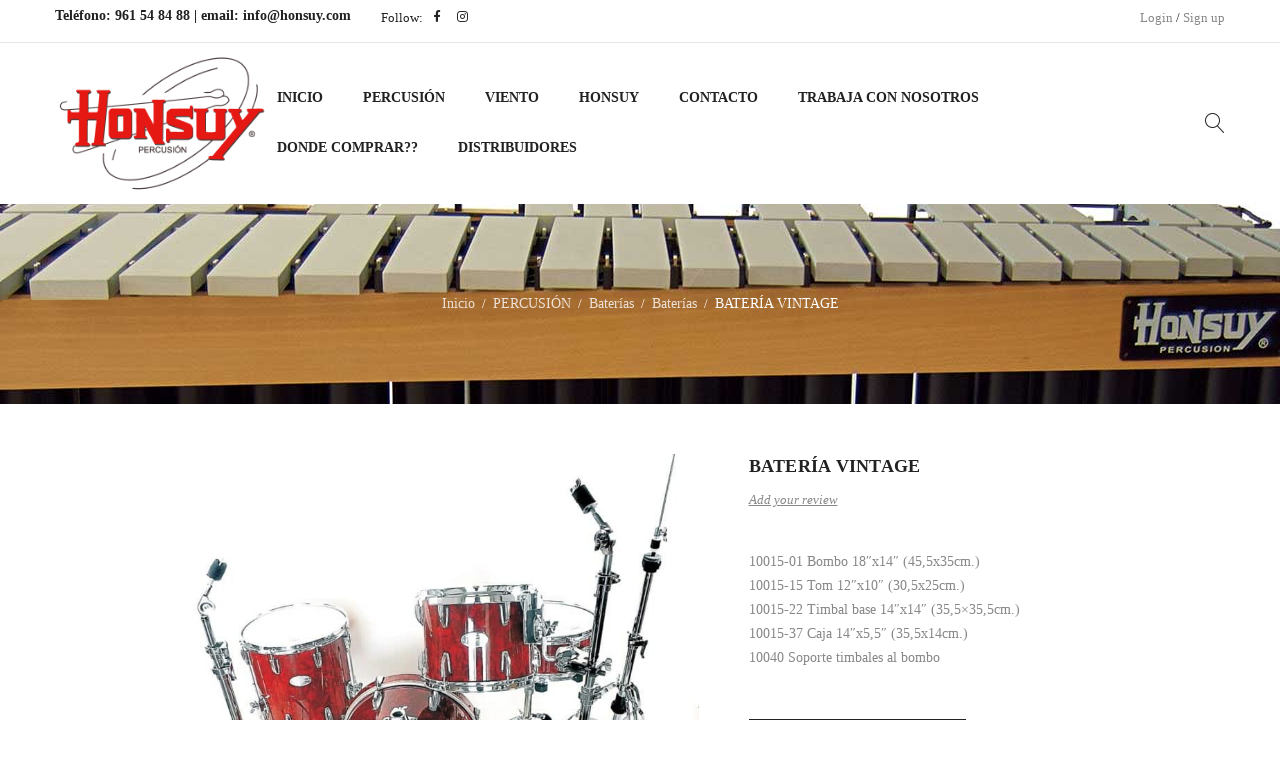

--- FILE ---
content_type: text/html; charset=UTF-8
request_url: https://honsuy.com/producto/bateria-vintage/
body_size: 163113
content:
<!DOCTYPE html><html lang="es"><head><script data-no-optimize="1">var litespeed_docref=sessionStorage.getItem("litespeed_docref");litespeed_docref&&(Object.defineProperty(document,"referrer",{get:function(){return litespeed_docref}}),sessionStorage.removeItem("litespeed_docref"));</script> <meta charset="UTF-8" /><meta name="viewport" content="width=device-width, initial-scale=1.0, maximum-scale=1" /><link rel="profile" href="//gmpg.org/xfn/11" /><title>BATERÍA VINTAGE | Honsuy</title><meta name='robots' content='max-image-preview:large' />
 <script id="google_gtagjs-js-consent-mode-data-layer" type="litespeed/javascript">window.dataLayer=window.dataLayer||[];function gtag(){dataLayer.push(arguments)}
gtag('consent','default',{"ad_personalization":"denied","ad_storage":"denied","ad_user_data":"denied","analytics_storage":"denied","functionality_storage":"denied","security_storage":"denied","personalization_storage":"denied","region":["AT","BE","BG","CH","CY","CZ","DE","DK","EE","ES","FI","FR","GB","GR","HR","HU","IE","IS","IT","LI","LT","LU","LV","MT","NL","NO","PL","PT","RO","SE","SI","SK"],"wait_for_update":500});window._googlesitekitConsentCategoryMap={"statistics":["analytics_storage"],"marketing":["ad_storage","ad_user_data","ad_personalization"],"functional":["functionality_storage","security_storage"],"preferences":["personalization_storage"]};window._googlesitekitConsents={"ad_personalization":"denied","ad_storage":"denied","ad_user_data":"denied","analytics_storage":"denied","functionality_storage":"denied","security_storage":"denied","personalization_storage":"denied","region":["AT","BE","BG","CH","CY","CZ","DE","DK","EE","ES","FI","FR","GB","GR","HR","HU","IE","IS","IT","LI","LT","LU","LV","MT","NL","NO","PL","PT","RO","SE","SI","SK"],"wait_for_update":500}</script> <link rel='dns-prefetch' href='//challenges.cloudflare.com' /><link rel='dns-prefetch' href='//www.googletagmanager.com' /><link rel='dns-prefetch' href='//fonts.googleapis.com' /><link rel='preconnect' href='https://fonts.gstatic.com' crossorigin /><link rel="alternate" type="application/rss+xml" title="Honsuy &raquo; Feed" href="https://honsuy.com/feed/" /><link rel="alternate" type="application/rss+xml" title="Honsuy &raquo; Feed de los comentarios" href="https://honsuy.com/comments/feed/" /><link rel="alternate" type="application/rss+xml" title="Honsuy &raquo; Comentario BATERÍA VINTAGE del feed" href="https://honsuy.com/producto/bateria-vintage/feed/" /><link rel="alternate" title="oEmbed (JSON)" type="application/json+oembed" href="https://honsuy.com/wp-json/oembed/1.0/embed?url=https%3A%2F%2Fhonsuy.com%2Fproducto%2Fbateria-vintage%2F" /><link rel="alternate" title="oEmbed (XML)" type="text/xml+oembed" href="https://honsuy.com/wp-json/oembed/1.0/embed?url=https%3A%2F%2Fhonsuy.com%2Fproducto%2Fbateria-vintage%2F&#038;format=xml" /><style id="litespeed-ccss">ul{box-sizing:border-box}:root{--wp--preset--font-size--normal:16px;--wp--preset--font-size--huge:42px}:root{--wp--preset--aspect-ratio--square:1;--wp--preset--aspect-ratio--4-3:4/3;--wp--preset--aspect-ratio--3-4:3/4;--wp--preset--aspect-ratio--3-2:3/2;--wp--preset--aspect-ratio--2-3:2/3;--wp--preset--aspect-ratio--16-9:16/9;--wp--preset--aspect-ratio--9-16:9/16;--wp--preset--color--black:#000000;--wp--preset--color--cyan-bluish-gray:#abb8c3;--wp--preset--color--white:#ffffff;--wp--preset--color--pale-pink:#f78da7;--wp--preset--color--vivid-red:#cf2e2e;--wp--preset--color--luminous-vivid-orange:#ff6900;--wp--preset--color--luminous-vivid-amber:#fcb900;--wp--preset--color--light-green-cyan:#7bdcb5;--wp--preset--color--vivid-green-cyan:#00d084;--wp--preset--color--pale-cyan-blue:#8ed1fc;--wp--preset--color--vivid-cyan-blue:#0693e3;--wp--preset--color--vivid-purple:#9b51e0;--wp--preset--gradient--vivid-cyan-blue-to-vivid-purple:linear-gradient(135deg,rgba(6,147,227,1) 0%,rgb(155,81,224) 100%);--wp--preset--gradient--light-green-cyan-to-vivid-green-cyan:linear-gradient(135deg,rgb(122,220,180) 0%,rgb(0,208,130) 100%);--wp--preset--gradient--luminous-vivid-amber-to-luminous-vivid-orange:linear-gradient(135deg,rgba(252,185,0,1) 0%,rgba(255,105,0,1) 100%);--wp--preset--gradient--luminous-vivid-orange-to-vivid-red:linear-gradient(135deg,rgba(255,105,0,1) 0%,rgb(207,46,46) 100%);--wp--preset--gradient--very-light-gray-to-cyan-bluish-gray:linear-gradient(135deg,rgb(238,238,238) 0%,rgb(169,184,195) 100%);--wp--preset--gradient--cool-to-warm-spectrum:linear-gradient(135deg,rgb(74,234,220) 0%,rgb(151,120,209) 20%,rgb(207,42,186) 40%,rgb(238,44,130) 60%,rgb(251,105,98) 80%,rgb(254,248,76) 100%);--wp--preset--gradient--blush-light-purple:linear-gradient(135deg,rgb(255,206,236) 0%,rgb(152,150,240) 100%);--wp--preset--gradient--blush-bordeaux:linear-gradient(135deg,rgb(254,205,165) 0%,rgb(254,45,45) 50%,rgb(107,0,62) 100%);--wp--preset--gradient--luminous-dusk:linear-gradient(135deg,rgb(255,203,112) 0%,rgb(199,81,192) 50%,rgb(65,88,208) 100%);--wp--preset--gradient--pale-ocean:linear-gradient(135deg,rgb(255,245,203) 0%,rgb(182,227,212) 50%,rgb(51,167,181) 100%);--wp--preset--gradient--electric-grass:linear-gradient(135deg,rgb(202,248,128) 0%,rgb(113,206,126) 100%);--wp--preset--gradient--midnight:linear-gradient(135deg,rgb(2,3,129) 0%,rgb(40,116,252) 100%);--wp--preset--font-size--small:13px;--wp--preset--font-size--medium:20px;--wp--preset--font-size--large:36px;--wp--preset--font-size--x-large:42px;--wp--preset--spacing--20:0.44rem;--wp--preset--spacing--30:0.67rem;--wp--preset--spacing--40:1rem;--wp--preset--spacing--50:1.5rem;--wp--preset--spacing--60:2.25rem;--wp--preset--spacing--70:3.38rem;--wp--preset--spacing--80:5.06rem;--wp--preset--shadow--natural:6px 6px 9px rgba(0, 0, 0, 0.2);--wp--preset--shadow--deep:12px 12px 50px rgba(0, 0, 0, 0.4);--wp--preset--shadow--sharp:6px 6px 0px rgba(0, 0, 0, 0.2);--wp--preset--shadow--outlined:6px 6px 0px -3px rgba(255, 255, 255, 1), 6px 6px rgba(0, 0, 0, 1);--wp--preset--shadow--crisp:6px 6px 0px rgba(0, 0, 0, 1)}.vc_separator .vc_sep_holder{flex:1 1 auto;height:1px;min-width:10%;position:relative}.vc_separator .vc_sep_holder .vc_sep_line{border-top:1px solid #ebebeb;display:block;height:1px;position:relative;top:1px;width:100%}.vc_separator.vc_separator_no_text:not(.vc_sep_shadow) .vc_sep_holder_r{display:none}:root{--woocommerce:#720eec;--wc-green:#7ad03a;--wc-red:#a00;--wc-orange:#ffba00;--wc-blue:#2ea2cc;--wc-primary:#720eec;--wc-primary-text:#fcfbfe;--wc-secondary:#e9e6ed;--wc-secondary-text:#515151;--wc-highlight:#958e09;--wc-highligh-text:white;--wc-content-bg:#fff;--wc-subtext:#767676;--wc-form-border-color:rgba(32, 7, 7, 0.8);--wc-form-border-radius:4px;--wc-form-border-width:1px}.woocommerce img,.woocommerce-page img{height:auto;max-width:100%}.woocommerce div.product div.images,.woocommerce-page div.product div.images{float:left;width:48%}.woocommerce div.product div.summary,.woocommerce-page div.product div.summary{float:right;width:48%;clear:none}.woocommerce div.product .woocommerce-tabs,.woocommerce-page div.product .woocommerce-tabs{clear:both}@media only screen and (max-width:768px){:root{--woocommerce:#720eec;--wc-green:#7ad03a;--wc-red:#a00;--wc-orange:#ffba00;--wc-blue:#2ea2cc;--wc-primary:#720eec;--wc-primary-text:#fcfbfe;--wc-secondary:#e9e6ed;--wc-secondary-text:#515151;--wc-highlight:#958e09;--wc-highligh-text:white;--wc-content-bg:#fff;--wc-subtext:#767676;--wc-form-border-color:rgba(32, 7, 7, 0.8);--wc-form-border-radius:4px;--wc-form-border-width:1px}.woocommerce div.product div.images,.woocommerce div.product div.summary,.woocommerce-page div.product div.images,.woocommerce-page div.product div.summary{float:none;width:100%}}:root{--woocommerce:#720eec;--wc-green:#7ad03a;--wc-red:#a00;--wc-orange:#ffba00;--wc-blue:#2ea2cc;--wc-primary:#720eec;--wc-primary-text:#fcfbfe;--wc-secondary:#e9e6ed;--wc-secondary-text:#515151;--wc-highlight:#958e09;--wc-highligh-text:white;--wc-content-bg:#fff;--wc-subtext:#767676;--wc-form-border-color:rgba(32, 7, 7, 0.8);--wc-form-border-radius:4px;--wc-form-border-width:1px}.woocommerce div.product{margin-bottom:0;position:relative}.woocommerce div.product .product_title{clear:none;margin-top:0;padding:0}.woocommerce div.product p.stock{font-size:.92em}.woocommerce div.product .woocommerce-product-rating{margin-bottom:1.618em}.woocommerce div.product div.images{margin-bottom:2em}.woocommerce div.product div.images img{display:block;width:100%;height:auto;box-shadow:none}.woocommerce div.product div.images .woocommerce-product-gallery__image:nth-child(n+2){width:25%;display:inline-block}.woocommerce div.product div.images .woocommerce-product-gallery__image a{display:block;outline-offset:-2px}.woocommerce div.product div.summary{margin-bottom:2em}.woocommerce .woocommerce-product-rating{line-height:2;display:block}.woocommerce .woocommerce-product-rating::after,.woocommerce .woocommerce-product-rating::before{content:" ";display:table}.woocommerce .woocommerce-product-rating::after{clear:both}.woocommerce:where(body:not(.woocommerce-block-theme-has-button-styles)) a.button,.woocommerce:where(body:not(.woocommerce-block-theme-has-button-styles)) input.button{font-size:100%;margin:0;line-height:1;position:relative;text-decoration:none;overflow:visible;padding:.618em 1em;font-weight:700;border-radius:3px;left:auto;color:#515151;background-color:#e9e6ed;border:0;display:inline-block;background-image:none;box-shadow:none;text-shadow:none}.woocommerce:where(body:not(.woocommerce-uses-block-theme)) div.product p.price{color:#958e09;font-size:1.25em}.woocommerce:where(body:not(.woocommerce-uses-block-theme)) div.product .stock{color:#958e09}:root{--wp-color-white:#fff;--wp-color-black:#000;--wp-color-gray-0:#f6f7f7;--wp-color-gray-2:#f0f0f1;--wp-color-gray-5:#dcdcde;--wp-color-gray-10:#c3c4c7;--wp-color-gray-20:#a7aaad;--wp-color-gray-30:#8c8f94;--wp-color-gray-40:#787c82;--wp-color-gray-50:#646970;--wp-color-gray-60:#50575e;--wp-color-gray-70:#3c434a;--wp-color-gray-80:#2c3338;--wp-color-gray-90:#1d2327;--wp-color-gray-100:#101517;--wp-color-blue-0:#f0f6fc;--wp-color-blue-5:#c5d9ed;--wp-color-blue-10:#9ec2e6;--wp-color-blue-20:#72aee6;--wp-color-blue-30:#4f94d4;--wp-color-blue-40:#3582c4;--wp-color-blue-50:#2271b1;--wp-color-blue-60:#135e96;--wp-color-blue-70:#0a4b78;--wp-color-blue-80:#043959;--wp-color-blue-90:#01263a;--wp-color-blue-100:#00131c;--wp-color-red-0:#fcf0f1;--wp-color-red-5:#facfd2;--wp-color-red-10:#ffabaf;--wp-color-red-20:#ff8085;--wp-color-red-30:#f86368;--wp-color-red-40:#e65054;--wp-color-red-50:#d63638;--wp-color-red-60:#b32d2e;--wp-color-red-70:#8a2424;--wp-color-red-80:#691c1c;--wp-color-red-90:#451313;--wp-color-red-100:#240a0a;--wp-color-yellow-0:#fcf9e8;--wp-color-yellow-5:#f5e6ab;--wp-color-yellow-10:#f2d675;--wp-color-yellow-20:#f0c33c;--wp-color-yellow-30:#dba617;--wp-color-yellow-40:#bd8600;--wp-color-yellow-50:#996800;--wp-color-yellow-60:#755100;--wp-color-yellow-70:#614200;--wp-color-yellow-80:#4a3200;--wp-color-yellow-90:#362400;--wp-color-yellow-100:#211600;--wp-color-green-0:#edfaef;--wp-color-green-5:#b8e6bf;--wp-color-green-10:#68de7c;--wp-color-green-20:#1ed14b;--wp-color-green-30:#00ba37;--wp-color-green-40:#00a32a;--wp-color-green-50:#008a20;--wp-color-green-60:#007017;--wp-color-green-70:#005c12;--wp-color-green-80:#00450c;--wp-color-green-90:#003008;--wp-color-green-100:#001c05}:root{--whols-raq-modal-header-padding:18px 25px;--whols-raq-wp-color-blue:#3858e9}*{margin:0;padding:0;box-sizing:border-box}*:before,*:after{box-sizing:border-box}html,body{text-align:left;font-weight:400;font-style:normal;vertical-align:baseline;width:100%;-webkit-text-size-adjust:none;-ms-text-size-adjust:none;-webkit-font-smoothing:antialiased;-moz-osx-font-smoothing:grayscale}html{-webkit-text-size-adjust:none}.first{clear:both}.visible-phone{display:none!important}body .fa{font-family:"FontAwesome";font-weight:400;letter-spacing:0;display:inline-block}img{border:0;vertical-align:top;margin:0 0 0;max-width:100%;height:auto}a{background:#fff0;text-decoration:none}input[type="submit"]{outline:none!important}input:-webkit-autofill{-webkit-box-shadow:0 0 0 50px #fff inset!important}::-webkit-input-placeholder{color:#cecaca}:-moz-placeholder{color:#cecaca}::-moz-placeholder{color:#cecaca}:-ms-input-placeholder{color:#cecaca}p{margin:0 0 24px;display:block}h1{margin:0 0 14px 0}h2{margin:0 0 16px 0}h6{margin:0 0 10px 0}form{display:block}label{line-height:18px;padding:0 0 10px 0;display:block}ul{margin-bottom:30px}ul li:last-child{padding-bottom:0}ul li{line-height:20px;padding:8px 0}ul ul{margin:10px 0 0 30px}ul ul ul{margin:8px 0 0 20px}ul li{list-style:disc inside none}ul ul>li{list-style:circle inside none}ul ul ul>li{list-style:square inside none}body input[type="text"],body input[type="password"]{-webkit-appearance:none;-moz-appearance:none;appearance:none;outline:0}html input{box-shadow:none;width:100%;border-width:1px;border-style:solid;margin:0 0 10px;padding:7px 15px}html input.button,input[type^="submit"]{width:auto;margin:0}input[type^="submit"]{margin:0;vertical-align:middle;width:auto}html input[type^="text"],html input[type^="password"]{filter:none!important;border-width:1px;border-style:solid;background:#fff;padding:9px 20px;width:100%;border-radius:0;text-align:left;width:100%;box-shadow:none}html input[type^="submit"]{-webkit-appearance:none}br{margin:0 0 5px}input:-webkit-autofill{-webkit-box-shadow:0 0 0 50px #fff inset}a.button{display:inline-block}a.button,input[type^="submit"],.woocommerce a.button,.woocommerce input.button{text-transform:uppercase;padding:10px 26px;box-shadow:none;text-shadow:none;border-radius:0;filter:none;text-align:center;background-image:none;text-align:center;border-width:0}a.button{text-decoration:none}.page-container,.container,.breadcrumb-title-wrapper .breadcrumb-content{margin-right:auto;margin-left:auto}.breadcrumb-title-wrapper .breadcrumb-content{padding-left:30px;padding-right:30px}.ts-col-24{width:100%;float:none;min-height:1px;padding:0 15px}@media (min-width:768px){.ts-col-24{float:left}.ts-col-24{width:100%}.page-container,.container{width:760px;max-width:100%}.breadcrumb-title-wrapper .breadcrumb-content{max-width:760px;width:100%}}@media (min-width:992px){.page-container,.container{width:980px;max-width:100%}.breadcrumb-title-wrapper .breadcrumb-content{max-width:980px;width:100%}}@media (min-width:1230px){.page-container,.container{width:1230px;max-width:100%}.breadcrumb-title-wrapper .breadcrumb-content{max-width:1230px;width:100%}}html #page{position:relative;overflow:hidden}::-webkit-input-placeholder{color:#b8b8b8;font-style:italic}:-moz-placeholder{color:#b8b8b8;font-style:italic}::-moz-placeholder{color:#b8b8b8;font-style:italic}:-ms-input-placeholder{color:#b8b8b8;font-style:italic}h6 a,ul li>a{text-decoration:none}#main-content{padding:0 25px}.page-container{padding-left:5px;padding-right:5px}.container{padding-left:15px;padding-right:15px}#main>.page-container{padding-top:50px}.single #main>.page-container{padding-top:50px}.menu-wrapper nav>ul.menu:after,header:after,.header-container:after,div#main:after,.container:after,.page-container:after{display:table;content:"";clear:both}.ts-header .container{padding-left:30px;padding-right:30px}.page-container{min-height:400px}.page-container:after{display:table;content:"";clear:both}.page-container{padding-top:0;padding-bottom:0}header{padding:0;display:block}.ts-header .header-container{position:relative}.ts-header:before{position:fixed;top:0;bottom:0;left:0;right:0;content:"";background:rgb(0 0 0/.6);z-index:991;opacity:0;visibility:hidden}nav>ul.menu li>a{text-decoration:none}header .menu-wrapper{position:relative}header .menu-wrapper .ts-menu{text-align:left}header .menu-wrapper .ts-menu:after{display:table;content:"";clear:both}.header-sticky .container{display:table;table-layout:auto}.header-sticky .container>*{display:table-cell;vertical-align:middle}.menu-right .ts-menu{float:right}.menu-wrapper nav>ul.menu,.menu-wrapper nav>ul{margin:0;text-align:left}.ts-header .menu-wrapper nav>ul.menu>li,.ts-header .menu-wrapper nav>ul>li{float:left;list-style:none;position:relative;padding:0;margin:0 40px 0 0}.header-v4 header .menu-wrapper nav>ul.menu>li>a:after{border-width:1px 0 0 0;border-style:solid;position:absolute;right:0;bottom:12px;content:"";height:1px;width:0}.ts-header .menu-wrapper nav>ul.menu>li:after,.ts-header .menu-wrapper nav>ul>li:after{display:table;content:"";clear:both}.ts-header .menu-wrapper nav>ul.menu>li:last-child{padding:0;margin:0}.ts-header .menu-wrapper nav>ul.menu>li>a,.ts-header .menu-wrapper nav>ul>li>a{text-align:center;text-transform:uppercase}.ts-header .menu-wrapper nav>ul.menu>li>a,.ts-header .menu-wrapper nav>ul>li>a,.ts-header .menu-wrapper nav>ul.menu>li:before{padding-top:15px;padding-bottom:15px;display:block;position:relative;float:left}.ts-header .menu-wrapper nav>ul.menu li:before,.mobile-menu-wrapper nav>ul li:before{font-family:"FontAwesome";font-weight:400;letter-spacing:0;float:left;z-index:1;margin-right:5px}.ts-header .menu-wrapper nav>ul.menu li ul.sub-menu{position:absolute;z-index:999;left:-25px;top:100%;margin:0;padding:55px 30px 30px 30px;transform-origin:0 0;-webkit-transform-origin:0 0 0;-moz-transform-origin:0 0 0;-ms-transform-origin:0 0 0;width:250px;display:none}.ts-header .menu-wrapper .ts-menu>nav>ul.menu>li>ul.sub-menu{left:-30px}.ts-header .menu-wrapper nav>ul.menu li ul.sub-menu ul.sub-menu{z-index:990}.ts-header .menu-wrapper nav>ul.menu li ul.sub-menu:before{content:"";position:absolute;top:25px;right:0;left:0;bottom:0;z-index:1;box-shadow:0-3px 10px rgb(0 0 0/.1);background-size:auto}.ts-header .menu-wrapper nav>ul.menu li ul.sub-menu ul.sub-menu{left:100%;width:280px;padding:30px 30px 30px 60px;top:-30px}.ts-header .menu-wrapper nav>ul.menu li ul.sub-menu ul.sub-menu:before{left:30px;top:0}.ts-header .menu-wrapper nav>ul.menu li ul.sub-menu ul.sub-menu>li,.ts-header .menu-wrapper nav>ul.menu>li>ul.sub-menu>li,.ts-header .menu-wrapper nav>ul.menu>li>ul.sub-menu>li>ul.sub-menu>li{list-style:none;padding:10px 0;position:relative;z-index:2}.ts-header .menu-wrapper nav>ul.menu li ul.sub-menu ul.sub-menu>li>a,.ts-header .menu-wrapper nav>ul.menu>li>ul.sub-menu>li>a,.ts-header .menu-wrapper nav>ul.menu>li>ul.sub-menu>li>ul.sub-menu>li>a{padding:0;display:table;position:relative}.ts-header .menu-wrapper nav>ul.menu li:before{display:none}.ts-header .menu-wrapper nav>ul.menu ul.sub-menu>li>a{display:table;position:relative}.header-top{padding:6px 0;border-width:0 0 1px 0;border-style:solid}.header-top{font-size:90%}.header-top .header-left{width:40%;float:left}.header-top .header-right{width:60%;float:right}.header-top .header-left:after{display:table;clear:both;content:""}.header-top .header-left>div{margin-right:30px;float:left}.header-top .info-desc{position:relative}.header-top .info-desc a{text-decoration:none}.group-meta-header:after{display:table;clear:both;content:""}.group-meta-header>div{float:right;margin-right:30px;position:relative}.group-meta-header>div:first-child{margin:0}.header-middle{position:relative}.header-middle>.container{position:relative;display:table;padding-top:10px;padding-bottom:10px}.header-middle>.container>div{vertical-align:middle;display:table-cell}.header-middle>.container>.header-right{width:180px;position:relative}.header-v4 .header-middle>.container>.header-right,header.hidden-cart .header-middle>.container>.header-right{width:120px}.header-middle div.header-right>div{float:right;margin-left:30px}header .search-button .icon{position:relative;display:block;text-align:center;letter-spacing:0;font-size:0}header .search-button .icon:before,.ts-group-meta-icon-toggle .icon:before{font-family:Linearicons-Free;content:"";position:relative;font-weight:400;letter-spacing:0;display:inline-block}header .search-button .icon:before,.ts-group-meta-icon-toggle .icon:before{font-size:20px;line-height:50px}header .search-button .icon:before{content:""}.ts-group-meta-icon-toggle .icon:before{content:""}.my-account-wrapper{position:relative}.header-top .my-account-wrapper .dropdown-container{display:none;position:absolute;transform-origin:0 0;-webkit-transform-origin:0 0 0;-moz-transform-origin:0 0 0;-ms-transform-origin:0 0 0;content:"";right:0;left:auto;top:100%;width:250px;padding:30px}.header-top .my-account-wrapper .dropdown-container{width:300px;margin-left:-150px;left:50%;right:auto}.header-top .group-meta-header>div:last-child .dropdown-container{right:0;margin:0;left:auto}.header-top .my-account-wrapper .dropdown-container:before{position:absolute;left:0;right:0;top:7px;bottom:0;content:"";z-index:-1;box-shadow:0-3px 10px rgb(0 0 0/.1)}.ts-tiny-account-wrapper{position:relative}.my-account-wrapper #ts-login-form{padding-top:8px;display:inline-block;width:100%}.my-account-wrapper .login-submit{padding-top:10px}.my-account-wrapper .login-submit input{min-width:120px!important}.my-account-wrapper .forgot-pass{margin:0 0 2px 0}.header-left>div{float:left}.info-desc{position:relative}.info-desc a{text-decoration:none}.ts-header-social-icons{margin:0;position:relative;z-index:1}#group-icon-header .ts-header-social-icons{border-width:1px 0 0 0;border-style:solid}.ts-header-social-icons>*{float:left;margin:0}.ts-header-social-icons li{list-style:none;padding:0;margin:0 3px;float:left}#group-icon-header .ts-header-social-icons li{margin:0 8px}.ts-header-social-icons:after{display:table;clear:both;content:""}.ts-header-social-icons li a{width:20px;height:20px;text-align:center;line-height:20px;padding:0!important;display:inline-block;position:relative}header .logo-wrapper{padding:0 10px 0 0;height:80px}.sticky-logo{display:none}.mobile-logo,.mobile-menu-logo{display:none}header .logo-wrapper a{font-size:30px;line-height:20px;display:inline}.group-meta-header>div:first-child .dropdown-container{right:0;left:auto;margin-right:0;margin-left:0}.ts-search-result-container{z-index:993;padding-top:30px;display:none}#ts-search-sidebar .ts-search-result-container{display:block;clear:both}.search-content input[type="text"]{padding-right:50px;padding-left:20px;max-width:100%;margin:0;width:400px}.ts-search-by-category .search-button{position:absolute;right:0;top:0;bottom:0;font-size:0;width:48px;height:auto;text-align:center;display:inline-block}.ts-search-by-category input[type="submit"]{padding:0!important;border:0!important;min-width:0;position:absolute;background:transparent!important;width:48px;height:48px;right:1px;top:1px;font-size:0}.ts-search-by-category .search-button:before{font-family:Linearicons-Free;letter-spacing:0;font-weight:400;content:"";font-size:20px;line-height:48px}.search-content input[type="text"]{padding-top:9px;padding-bottom:9px}.ts-sidebar-content .search-content input[type="text"]{padding-top:9px;padding-bottom:9px;border-width:1px}.ts-sidebar-content>h2{margin-bottom:20px}.search-table{position:relative}.ts-sidebar-content.ts-search-by-category .search-button{top:0;bottom:0;right:0}.ts-floating-sidebar .close{position:absolute;top:16px;z-index:999;right:20px;text-align:center;width:36px;height:36px}.ts-floating-sidebar .close:before{font-family:Linearicons-Free;content:"";letter-spacing:0;font-size:20px;line-height:36px}.ts-floating-sidebar .ts-sidebar-content{position:fixed;padding:50px 30px;top:0;bottom:0;right:-17px;z-index:-1;opacity:0;width:410px;max-width:100%;transform:translateX(100%);-webkit-backface-visibility:hidden;backface-visibility:hidden;overflow-y:scroll;height:100%}#group-icon-header .ts-sidebar-content .group-button-header>div{margin-bottom:14px;padding-bottom:14px;border-width:0 0 1px 0;border-style:solid}#group-icon-header .ts-sidebar-content .group-button-header>div:last-child{border-width:0}.ts-floating-sidebar .overlay{position:fixed;opacity:0;left:0;right:0;bottom:0;top:0;content:"";background:#000;z-index:-1}div#main{min-height:500px;width:100%;clear:both}.thumbnail-wrapper.lazy-loading .product-group-button{display:none!important}.breadcrumb-title-wrapper{width:100%;margin:0;display:block;background-size:cover;background-position:center;z-index:0}.breadcrumb-title-wrapper.breadcrumb-v3{text-align:center}.breadcrumb-title-wrapper .breadcrumb-title{padding:0;display:table-cell;vertical-align:middle}.breadcrumb-title-wrapper .breadcrumb-content{display:table;table-layout:fixed;width:100%;padding-top:50px;padding-bottom:50px;background-repeat:no-repeat;background-position:center center!important}.breadcrumb-title-wrapper.breadcrumb-v3 .breadcrumb-content{height:300px}.breadcrumb-title-wrapper.breadcrumb-v3.no-title .breadcrumb-content{height:200px}.breadcrumb-title-wrapper.ts-breadcrumb-parallax,.breadcrumb-title-wrapper.ts-breadcrumb-parallax .breadcrumb-content{background-attachment:fixed}.breadcrumbs-container>span{margin:0 7px}.breadcrumb-title-wrapper .breadcrumb-title{width:100%;height:100%}.breadcrumb-title-wrapper *{backface-visibility:hidden;-webkit-backface-visibility:hidden}.breadcrumb-title-wrapper .breadcrumbs-container *{display:inline-block}.breadcrumb-title-wrapper .breadcrumb-title a{opacity:.8;text-decoration:none}.breadcrumb-title-wrapper .breadcrumbs-container span:not(.current){font-size:90%}#to-top{position:fixed;right:0;bottom:0;transform:scale(0,0);width:50px;height:50px;text-align:center;border-radius:100%;display:block!important;z-index:996;backface-visibility:hidden;-webkit-backface-visibility:hidden}#to-top a{display:block;width:50px;height:50px;overflow:hidden;text-transform:uppercase;font-size:0;line-height:0;letter-spacing:0;text-decoration:none}#to-top a:before{font-family:Linearicons-Free;font-weight:400;letter-spacing:0;content:"";font-size:16px;line-height:50px}.woocommerce .product .thumbnail-wrapper *{backface-visibility:hidden;-webkit-backface-visibility:hidden}.woocommerce .meta-wrapper .loop-add-to-cart{display:none}.woocommerce .product .product-label{position:absolute;right:auto;left:20px;top:20px;bottom:auto;z-index:4;text-align:center}.woocommerce.product-label-rectangle div.product .images .product-label,.product-label-rectangle .product .product-label{left:20px;right:auto;top:20px}.product-group-button{margin:0 auto;letter-spacing:0;padding:0 1px;position:absolute;z-index:5;visibility:hidden;opacity:0;height:auto;text-align:center;display:table;top:50%;left:50%;right:auto;bottom:auto;width:auto;transform:translate(-50%,-50%)}.product-style-2 .product-group-button{transform:none;top:2px;bottom:auto;width:54px;padding:0;height:auto;max-height:none;display:block;left:auto;right:2px}.thumbnail-wrapper .product-group-button>div{font-size:0;line-height:0;padding:2px;min-width:0;width:54px;height:54px;display:block;background:none!important;position:relative;letter-spacing:0}.thumbnail-wrapper .product-group-button>div{width:54px;height:54px}.single-product .page-container{overflow:visible}.woocommerce div.product div.images>.woocommerce-product-gallery__image:nth-child(n+2){width:100%;display:block}.woocommerce div.product div.images-thumbnails img{box-shadow:none}.woocommerce div.product div.images-thumbnails .images{width:auto;margin:0;float:none;padding:0;position:relative}.woocommerce div.product div.images-thumbnails{width:51%;float:left;position:relative;margin-bottom:80px}.woocommerce div.product.vertical-thumbnail div.images-thumbnails{width:55%}.woocommerce div.product.vertical-thumbnail div.summary{width:45%}.woocommerce div.product div.summary{width:49%;padding-left:50px;float:left;margin-bottom:50px}.woocommerce div.product.vertical-thumbnail div.images-thumbnails div.images{margin-left:90px}div.product .summary .ts-social-sharing ul{position:relative;top:-1px;overflow:hidden}.woocommerce div.product .images .product-label{z-index:991;position:absolute;left:15px;right:auto;top:15px;bottom:auto;width:auto;text-align:center}.woocommerce div.product .entry-title{margin:0 0 8px 0;padding:0}.woocommerce div.product .woocommerce-product-rating{margin-bottom:12px}.woocommerce div.product .woocommerce-product-rating>*{float:left;line-height:28px}.woocommerce .woocommerce-product-rating>a{position:relative}.woocommerce-review-link{font-style:italic}.woocommerce-product-rating .woocommerce-review-link{text-decoration:underline;font-size:95%}.woocommerce div.product p.availability.stock{clear:both}.woocommerce div.product p.availability.stock label{margin:0;padding:0;display:inline-block}.woocommerce div.product p.stock span{padding:0 0 0 3px}.woocommerce div.product .sku-wrapper{display:inline-block;margin:0;width:100%;position:relative;top:2px}.woocommerce div.product .sku-wrapper span.sku{padding:0 0 0 3px;display:inline-block;font-weight:400}.woocommerce div.product .summary .woocommerce-product-details__short-description{clear:both;margin:0 0 35px 0}.woocommerce-product-details__short-description p{margin:0}.woocommerce div.product .summary>.price{clear:both;margin:0 0 24px 0;overflow:hidden}.woocommerce div.product .summary>.price{display:block}div.product .summary .meta-content>*{margin-bottom:5px}div.product .summary .meta-content>*:last-child{margin-bottom:0}div.product .summary .meta-content{margin:14px 0 0 0;position:relative;z-index:1;clear:both;display:inline-block;width:100%}.cats-link span:not(.cat-links),.ts-social-sharing span,.woocommerce div.product .sku-wrapper span:not(.sku){padding-left:1px;padding-right:5px;float:left}.ts-social-sharing span{display:none}div.product .summary .ts-social-sharing span{display:inline}.ts-social-sharing ul{margin:0;position:relative}.ts-social-sharing li{list-style:none;padding:0;margin:0 3px;float:left}.ts-social-sharing li a{width:20px;height:20px;line-height:20px;text-align:center;display:inline-block}.woocommerce div.product .woocommerce-tabs{padding:0 0 60px 0;border:0;margin:0}.more-less-buttons a{min-width:200px}.more-less-buttons a.less-button:after{content:"";font-family:Linearicons-Free;font-weight:400;line-height:10px;letter-spacing:0;display:inline-block;margin-left:10px}.more-less-buttons a.less-button:after{content:""}#ts-login-form>p{margin-bottom:10px}.my-account-wrapper .forgot-pass a,body .my-account-wrapper .form-content a.sign-up{text-transform:uppercase;text-decoration:underline;font-size:80%;display:inline-block}body .my-account-wrapper .form-bottom{overflow:hidden}body .my-account-wrapper .form-bottom>span{float:left;position:relative;margin:0 0 0 10px;padding:0 0 0 10px}body .my-account-wrapper .form-bottom>span:before{position:absolute;left:0;bottom:7px;top:7px;content:"";border-width:0 1px 0 0;border-style:solid}body .my-account-wrapper .form-bottom>span:first-child{margin:0;padding:0}body .my-account-wrapper .form-bottom>span:first-child:before{display:none}.ts-popup-modal .overlay{position:fixed;display:none;left:0;right:0;bottom:0;top:0;content:"";background:rgb(0 0 0/.8);z-index:100000}.ts-popup-modal .overlay:before{font-family:Linearicons-Free;font-weight:400;letter-spacing:0;content:"";font-size:36px;text-align:center;width:34px;height:34px;line-height:34px;position:fixed;top:50%;left:50%;margin:-17px 0 0-17px;color:#fff;display:none;background-image:none!important}.ts-popup-modal .popup-container{position:fixed;padding:0;top:50%;left:50%;z-index:-1;margin-top:30px;opacity:0;transform:translate(-50%,-50%);width:900px;height:auto;backface-visibility:hidden;-webkit-backface-visibility:hidden}body .ts-popup-modal .add-to-cart-popup-container{width:360px}.ts-popup-modal span.close{text-align:center;color:#fff;z-index:10001;top:0;line-height:50px;right:-55px;position:absolute;width:50px;height:50px;text-indent:0}#ts-add-to-cart-popup-modal span.close{right:5px;top:5px}.ts-popup-modal span.close:before{font-family:Linearicons-Free;content:"";letter-spacing:0;font-size:20px;line-height:50px;position:relative;display:inline-block}.woocommerce div.product:after{display:table;clear:both;content:""}.woocommerce div.product .stock{color:#6db74c}.cats-link a{text-decoration:none}@media only screen and (min-width:1279px){.header-sticky{position:relative;z-index:993;width:100%}}@media only screen and (max-device-width:1279px){.ts-floating-sidebar .ts-sidebar-content{right:0}}@media only screen and (max-width:1279px){.menu-wrapper nav>ul.menu>li{margin:0 20px 0 0}.menu-wrapper nav>ul.menu>li:last-child{margin:0}.single #main>.page-container{padding-top:50px}#main-content{padding:0 30px}div#main{min-height:300px}.page-container{padding-left:0;padding-right:0}.ts-header .container,.breadcrumb-title-wrapper .breadcrumb-content{padding-left:30px;padding-right:30px}.container{padding-left:0;padding-right:0}.ts-popup-modal .popup-container{width:80%}body .price{font-size:16px}.woocommerce .product .product-label{left:10px;top:10px}.woocommerce .product .meta-wrapper .loop-add-to-cart{display:inline-block!important}.product-group-button{opacity:1}.thumbnail-wrapper .product-group-button{display:none!important}.breadcrumb-title-wrapper.ts-breadcrumb-parallax{background-attachment:scroll}.breadcrumb-title-wrapper .breadcrumb-title>*{height:auto}.breadcrumb-title-wrapper.breadcrumb-v3 .breadcrumb-content,.breadcrumb-title-wrapper.breadcrumb-v3.no-title .breadcrumb-content{height:200px}.woocommerce div.product div.summary{padding-left:30px}.woocommerce div.product.vertical-thumbnail div.images-thumbnails div.images{margin-left:100px}}@media only screen and (max-width:991px){body .mobile-menu-wrapper.ts-menu nav.mobile-menu{width:100%;display:block;float:none;margin:0;padding:0}.mobile-menu-wrapper ul{margin:0}.mobile-menu-wrapper nav>ul{margin:0;padding:0}.mobile-menu-wrapper nav>ul>li:last-child{border-width:0}.mobile-menu-wrapper nav>ul ul{margin:0;padding:0}.mobile-menu-wrapper nav>ul li ul.sub-menu{padding-left:20px}.mobile-menu-wrapper nav>ul ul.sub-menu ul.sub-menu{padding-left:20px;margin-bottom:5px}.mobile-menu-wrapper .mobile-menu li{list-style:none;width:100%;padding:0;margin:0;position:relative}.mobile-menu-wrapper .mobile-menu li a{padding:12px 0;display:table;z-index:1;position:relative;text-transform:uppercase}.mobile-menu-wrapper nav>ul li:before{padding:11px 0}.mobile-menu-wrapper .mobile-menu li li a{border:0;text-transform:none;padding-top:8px;padding-bottom:8px}.woocommerce div.product div.images-thumbnails,.woocommerce div.product div.summary,.woocommerce div.product.vertical-thumbnail div.images-thumbnails,.woocommerce div.product.vertical-thumbnail div.summary{width:100%;padding-left:0;padding-right:0;max-width:100%}.woocommerce div.product div.images-thumbnails{margin-bottom:30px}}@media only screen and (min-width:1400px){.ts-floating-sidebar .ts-sidebar-content{padding-top:76px;padding-bottom:76px}.ts-search-result-container{padding-top:50px}.ts-floating-sidebar .close{top:30px}.single #main>.page-container{padding-top:70px}}@media only screen and (min-width:1700px){.breadcrumb-title-wrapper.breadcrumb-v3 .breadcrumb-content{height:400px}.breadcrumb-title-wrapper.breadcrumb-v3.no-title .breadcrumb-content{height:300px}}@media only screen and (max-device-width:3000px){.breadcrumb-title-wrapper{background-size:initial!important}}@media only screen and (max-width:1279px) and (min-width:768px){.woocommerce .product .product-label{left:10px;top:10px}.woocommerce.product-label-rectangle div.product .images .product-label,.product-label-rectangle .product .product-label{left:10px;top:10px}}@media only screen and (max-width:1279px) and (min-width:991px){.header-middle div.header-right>div{margin-left:20px}.ts-header .menu-wrapper nav>ul.menu>li,.ts-header .menu-wrapper nav>ul>li{margin-left:0;margin-right:30px}.header-middle>.container>.header-right{width:140px}.woocommerce div.product.vertical-thumbnail div.images-thumbnails{width:60%}.woocommerce div.product.vertical-thumbnail div.summary{width:40%}}@media only screen and (max-width:991px) and (min-width:768px){.ts-header .menu-wrapper nav>ul.menu>li,.ts-header .menu-wrapper nav>ul>li{margin:0 15px 0 0}body .menu-wrapper nav>ul.menu>li>a{letter-spacing:-.5px}.header-middle div.header-right>div{margin-left:12px}.header-middle>.container>.header-right{width:110px}.header-middle>.container .logo-wrapper{width:150px}body header .logo img{max-width:100%}}.menu-wrapper nav>ul.menu:after,header:after,.header-container:after,div#main:after,.container:after,.page-container:after{display:table;content:"";clear:both}.ts-header .container{padding-left:30px;padding-right:30px}.page-container{min-height:400px}.page-container:after{display:table;content:"";clear:both}.page-container{padding-top:0;padding-bottom:0}header{padding:0;display:block}.ts-header .header-container{position:relative}.ts-header:before{position:fixed;top:0;bottom:0;left:0;right:0;content:"";background:rgb(0 0 0/.6);z-index:991;opacity:0;visibility:hidden}nav>ul.menu li>a{text-decoration:none}header .menu-wrapper{position:relative}header .menu-wrapper .ts-menu{text-align:left}header .menu-wrapper .ts-menu:after{display:table;content:"";clear:both}.header-sticky .container{display:table;table-layout:auto}.header-sticky .container>*{display:table-cell;vertical-align:middle}.menu-right .ts-menu{float:right}.menu-wrapper nav>ul.menu,.menu-wrapper nav>ul{margin:0;text-align:left}.ts-header .menu-wrapper nav>ul.menu>li,.ts-header .menu-wrapper nav>ul>li{float:left;list-style:none;position:relative;padding:0;margin:0 40px 0 0}.header-v4 header .menu-wrapper nav>ul.menu>li>a:after{border-width:1px 0 0 0;border-style:solid;position:absolute;right:0;bottom:12px;content:"";height:1px;width:0}.ts-header .menu-wrapper nav>ul.menu>li:after,.ts-header .menu-wrapper nav>ul>li:after{display:table;content:"";clear:both}.ts-header .menu-wrapper nav>ul.menu>li:last-child{padding:0;margin:0}.ts-header .menu-wrapper nav>ul.menu>li>a,.ts-header .menu-wrapper nav>ul>li>a{text-align:center;text-transform:uppercase}.ts-header .menu-wrapper nav>ul.menu>li>a,.ts-header .menu-wrapper nav>ul>li>a,.ts-header .menu-wrapper nav>ul.menu>li:before{padding-top:15px;padding-bottom:15px;display:block;position:relative;float:left}.ts-header .menu-wrapper nav>ul.menu li:before,.mobile-menu-wrapper nav>ul li:before{font-family:"FontAwesome";font-weight:400;letter-spacing:0;float:left;z-index:1;margin-right:5px}.ts-header .menu-wrapper nav>ul.menu li ul.sub-menu{position:absolute;z-index:999;left:-25px;top:100%;margin:0;padding:55px 30px 30px 30px;transform-origin:0 0;-webkit-transform-origin:0 0 0;-moz-transform-origin:0 0 0;-ms-transform-origin:0 0 0;width:250px;display:none}.ts-header .menu-wrapper .ts-menu>nav>ul.menu>li>ul.sub-menu{left:-30px}.ts-header .menu-wrapper nav>ul.menu li ul.sub-menu ul.sub-menu{z-index:990}.ts-header .menu-wrapper nav>ul.menu li ul.sub-menu:before{content:"";position:absolute;top:25px;right:0;left:0;bottom:0;z-index:1;box-shadow:0-3px 10px rgb(0 0 0/.1);background-size:auto}.ts-header .menu-wrapper nav>ul.menu li ul.sub-menu ul.sub-menu{left:100%;width:280px;padding:30px 30px 30px 60px;top:-30px}.ts-header .menu-wrapper nav>ul.menu li ul.sub-menu ul.sub-menu:before{left:30px;top:0}.ts-header .menu-wrapper nav>ul.menu li ul.sub-menu ul.sub-menu>li,.ts-header .menu-wrapper nav>ul.menu>li>ul.sub-menu>li,.ts-header .menu-wrapper nav>ul.menu>li>ul.sub-menu>li>ul.sub-menu>li{list-style:none;padding:10px 0;position:relative;z-index:2}.ts-header .menu-wrapper nav>ul.menu li ul.sub-menu ul.sub-menu>li>a,.ts-header .menu-wrapper nav>ul.menu>li>ul.sub-menu>li>a,.ts-header .menu-wrapper nav>ul.menu>li>ul.sub-menu>li>ul.sub-menu>li>a{padding:0;display:table;position:relative}.ts-header .menu-wrapper nav>ul.menu li:before{display:none}.ts-header .menu-wrapper nav>ul.menu ul.sub-menu>li>a{display:table;position:relative}.header-top{padding:6px 0;border-width:0 0 1px 0;border-style:solid}.header-top{font-size:90%}.header-top .header-left{width:40%;float:left}.header-top .header-right{width:60%;float:right}.header-top .header-left:after{display:table;clear:both;content:""}.header-top .header-left>div{margin-right:30px;float:left}.header-top .info-desc{position:relative}.header-top .info-desc a{text-decoration:none}.group-meta-header:after{display:table;clear:both;content:""}.group-meta-header>div{float:right;margin-right:30px;position:relative}.group-meta-header>div:first-child{margin:0}.header-middle{position:relative}.header-middle>.container{position:relative;display:table;padding-top:10px;padding-bottom:10px}.header-middle>.container>div{vertical-align:middle;display:table-cell}.header-middle>.container>.header-right{width:180px;position:relative}.header-v4 .header-middle>.container>.header-right,header.hidden-cart .header-middle>.container>.header-right{width:120px}.header-middle div.header-right>div{float:right;margin-left:30px}header .search-button .icon{position:relative;display:block;text-align:center;letter-spacing:0;font-size:0}header .search-button .icon:before,.ts-group-meta-icon-toggle .icon:before{font-family:Linearicons-Free;content:"";position:relative;font-weight:400;letter-spacing:0;display:inline-block}header .search-button .icon:before,.ts-group-meta-icon-toggle .icon:before{font-size:20px;line-height:50px}header .search-button .icon:before{content:""}.ts-group-meta-icon-toggle .icon:before{content:""}.my-account-wrapper{position:relative}.header-top .my-account-wrapper .dropdown-container{display:none;position:absolute;transform-origin:0 0;-webkit-transform-origin:0 0 0;-moz-transform-origin:0 0 0;-ms-transform-origin:0 0 0;content:"";right:0;left:auto;top:100%;width:250px;padding:30px}.header-top .my-account-wrapper .dropdown-container{width:300px;margin-left:-150px;left:50%;right:auto}.header-top .group-meta-header>div:last-child .dropdown-container{right:0;margin:0;left:auto}.header-top .my-account-wrapper .dropdown-container:before{position:absolute;left:0;right:0;top:7px;bottom:0;content:"";z-index:-1;box-shadow:0-3px 10px rgb(0 0 0/.1)}.ts-tiny-account-wrapper{position:relative}.my-account-wrapper #ts-login-form{padding-top:8px;display:inline-block;width:100%}.my-account-wrapper .login-submit{padding-top:10px}.my-account-wrapper .login-submit input{min-width:120px!important}.my-account-wrapper .forgot-pass{margin:0 0 2px 0}.header-left>div{float:left}.info-desc{position:relative}.info-desc a{text-decoration:none}.ts-header-social-icons{margin:0;position:relative;z-index:1}#group-icon-header .ts-header-social-icons{border-width:1px 0 0 0;border-style:solid}.ts-header-social-icons>*{float:left;margin:0}.ts-header-social-icons li{list-style:none;padding:0;margin:0 3px;float:left}#group-icon-header .ts-header-social-icons li{margin:0 8px}.ts-header-social-icons:after{display:table;clear:both;content:""}.ts-header-social-icons li a{width:20px;height:20px;text-align:center;line-height:20px;padding:0!important;display:inline-block;position:relative}header .logo-wrapper{padding:0 10px 0 0;height:80px}.sticky-logo{display:none}.mobile-logo,.mobile-menu-logo{display:none}header .logo-wrapper a{font-size:30px;line-height:20px;display:inline}.group-meta-header>div:first-child .dropdown-container{right:0;left:auto;margin-right:0;margin-left:0}.ts-search-result-container{z-index:993;padding-top:30px;display:none}#ts-search-sidebar .ts-search-result-container{display:block;clear:both}.search-content input[type="text"]{padding-right:50px;padding-left:20px;max-width:100%;margin:0;width:400px}.ts-search-by-category .search-button{position:absolute;right:0;top:0;bottom:0;font-size:0;width:48px;height:auto;text-align:center;display:inline-block}.ts-search-by-category input[type="submit"]{padding:0!important;border:0!important;min-width:0;position:absolute;background:transparent!important;width:48px;height:48px;right:1px;top:1px;font-size:0}.ts-search-by-category .search-button:before{font-family:Linearicons-Free;letter-spacing:0;font-weight:400;content:"";font-size:20px;line-height:48px}.search-content input[type="text"]{padding-top:9px;padding-bottom:9px}.ts-sidebar-content .search-content input[type="text"]{padding-top:9px;padding-bottom:9px;border-width:1px}.ts-sidebar-content>h2{margin-bottom:20px}.search-table{position:relative}.ts-sidebar-content.ts-search-by-category .search-button{top:0;bottom:0;right:0}.ts-floating-sidebar .close{position:absolute;top:16px;z-index:999;right:20px;text-align:center;width:36px;height:36px}.ts-floating-sidebar .close:before{font-family:Linearicons-Free;content:"";letter-spacing:0;font-size:20px;line-height:36px}.ts-floating-sidebar .ts-sidebar-content{position:fixed;padding:50px 30px;top:0;bottom:0;right:-17px;z-index:-1;opacity:0;width:410px;max-width:100%;transform:translateX(100%);-webkit-backface-visibility:hidden;backface-visibility:hidden;overflow-y:scroll;height:100%}#group-icon-header .ts-sidebar-content .group-button-header>div{margin-bottom:14px;padding-bottom:14px;border-width:0 0 1px 0;border-style:solid}#group-icon-header .ts-sidebar-content .group-button-header>div:last-child{border-width:0}.ts-floating-sidebar .overlay{position:fixed;opacity:0;left:0;right:0;bottom:0;top:0;content:"";background:#000;z-index:-1}div#main{min-height:500px;width:100%;clear:both}.thumbnail-wrapper.lazy-loading .product-group-button{display:none!important}.breadcrumb-title-wrapper{width:100%;margin:0;display:block;background-size:cover;background-position:center;z-index:0}.breadcrumb-title-wrapper.breadcrumb-v3{text-align:center}.breadcrumb-title-wrapper .breadcrumb-title{padding:0;display:table-cell;vertical-align:middle}.breadcrumb-title-wrapper .breadcrumb-content{display:table;table-layout:fixed;width:100%;padding-top:50px;padding-bottom:50px;background-repeat:no-repeat;background-position:center center!important}.breadcrumb-title-wrapper.breadcrumb-v3 .breadcrumb-content{height:300px}.breadcrumb-title-wrapper.breadcrumb-v3.no-title .breadcrumb-content{height:200px}.breadcrumb-title-wrapper.ts-breadcrumb-parallax,.breadcrumb-title-wrapper.ts-breadcrumb-parallax .breadcrumb-content{background-attachment:fixed}.breadcrumbs-container>span{margin:0 7px}.breadcrumb-title-wrapper .breadcrumb-title{width:100%;height:100%}.breadcrumb-title-wrapper *{backface-visibility:hidden;-webkit-backface-visibility:hidden}.breadcrumb-title-wrapper .breadcrumbs-container *{display:inline-block}.breadcrumb-title-wrapper .breadcrumb-title a{opacity:.8;text-decoration:none}.breadcrumb-title-wrapper .breadcrumbs-container span:not(.current){font-size:90%}#to-top{position:fixed;right:0;bottom:0;transform:scale(0,0);width:50px;height:50px;text-align:center;border-radius:100%;display:block!important;z-index:996;backface-visibility:hidden;-webkit-backface-visibility:hidden}#to-top a{display:block;width:50px;height:50px;overflow:hidden;text-transform:uppercase;font-size:0;line-height:0;letter-spacing:0;text-decoration:none}#to-top a:before{font-family:Linearicons-Free;font-weight:400;letter-spacing:0;content:"";font-size:16px;line-height:50px}.woocommerce .product .thumbnail-wrapper *{backface-visibility:hidden;-webkit-backface-visibility:hidden}.woocommerce .meta-wrapper .loop-add-to-cart{display:none}.woocommerce .product .product-label{position:absolute;right:auto;left:20px;top:20px;bottom:auto;z-index:4;text-align:center}.woocommerce.product-label-rectangle div.product .images .product-label,.product-label-rectangle .product .product-label{left:20px;right:auto;top:20px}.product-group-button{margin:0 auto;letter-spacing:0;padding:0 1px;position:absolute;z-index:5;visibility:hidden;opacity:0;height:auto;text-align:center;display:table;top:50%;left:50%;right:auto;bottom:auto;width:auto;transform:translate(-50%,-50%)}.product-style-2 .product-group-button{transform:none;top:2px;bottom:auto;width:54px;padding:0;height:auto;max-height:none;display:block;left:auto;right:2px}.thumbnail-wrapper .product-group-button>div{font-size:0;line-height:0;padding:2px;min-width:0;width:54px;height:54px;display:block;background:none!important;position:relative;letter-spacing:0}.thumbnail-wrapper .product-group-button>div{width:54px;height:54px}.single-product .page-container{overflow:visible}.woocommerce div.product div.images>.woocommerce-product-gallery__image:nth-child(n+2){width:100%;display:block}.woocommerce div.product div.images-thumbnails img{box-shadow:none}.woocommerce div.product div.images-thumbnails .images{width:auto;margin:0;float:none;padding:0;position:relative}.woocommerce div.product div.images-thumbnails{width:51%;float:left;position:relative;margin-bottom:80px}.woocommerce div.product.vertical-thumbnail div.images-thumbnails{width:55%}.woocommerce div.product.vertical-thumbnail div.summary{width:45%}.woocommerce div.product div.summary{width:49%;padding-left:50px;float:left;margin-bottom:50px}.woocommerce div.product.vertical-thumbnail div.images-thumbnails div.images{margin-left:90px}div.product .summary .ts-social-sharing ul{position:relative;top:-1px;overflow:hidden}.woocommerce div.product .images .product-label{z-index:991;position:absolute;left:15px;right:auto;top:15px;bottom:auto;width:auto;text-align:center}.woocommerce div.product .entry-title{margin:0 0 8px 0;padding:0}.woocommerce div.product .woocommerce-product-rating{margin-bottom:12px}.woocommerce div.product .woocommerce-product-rating>*{float:left;line-height:28px}.woocommerce .woocommerce-product-rating>a{position:relative}.woocommerce-review-link{font-style:italic}.woocommerce-product-rating .woocommerce-review-link{text-decoration:underline;font-size:95%}.woocommerce div.product p.availability.stock{clear:both}.woocommerce div.product p.availability.stock label{margin:0;padding:0;display:inline-block}.woocommerce div.product p.stock span{padding:0 0 0 3px}.woocommerce div.product .sku-wrapper{display:inline-block;margin:0;width:100%;position:relative;top:2px}.woocommerce div.product .sku-wrapper span.sku{padding:0 0 0 3px;display:inline-block;font-weight:400}.woocommerce div.product .summary .woocommerce-product-details__short-description{clear:both;margin:0 0 35px 0}.woocommerce-product-details__short-description p{margin:0}.woocommerce div.product .summary>.price{clear:both;margin:0 0 24px 0;overflow:hidden}.woocommerce div.product .summary>.price{display:block}div.product .summary .meta-content>*{margin-bottom:5px}div.product .summary .meta-content>*:last-child{margin-bottom:0}div.product .summary .meta-content{margin:14px 0 0 0;position:relative;z-index:1;clear:both;display:inline-block;width:100%}.cats-link span:not(.cat-links),.ts-social-sharing span,.woocommerce div.product .sku-wrapper span:not(.sku){padding-left:1px;padding-right:5px;float:left}.ts-social-sharing span{display:none}div.product .summary .ts-social-sharing span{display:inline}.ts-social-sharing ul{margin:0;position:relative}.ts-social-sharing li{list-style:none;padding:0;margin:0 3px;float:left}.ts-social-sharing li a{width:20px;height:20px;line-height:20px;text-align:center;display:inline-block}.woocommerce div.product .woocommerce-tabs{padding:0 0 60px 0;border:0;margin:0}.more-less-buttons a{min-width:200px}.more-less-buttons a.less-button:after{content:"";font-family:Linearicons-Free;font-weight:400;line-height:10px;letter-spacing:0;display:inline-block;margin-left:10px}.more-less-buttons a.less-button:after{content:""}#ts-login-form>p{margin-bottom:10px}.my-account-wrapper .forgot-pass a,body .my-account-wrapper .form-content a.sign-up{text-transform:uppercase;text-decoration:underline;font-size:80%;display:inline-block}body .my-account-wrapper .form-bottom{overflow:hidden}body .my-account-wrapper .form-bottom>span{float:left;position:relative;margin:0 0 0 10px;padding:0 0 0 10px}body .my-account-wrapper .form-bottom>span:before{position:absolute;left:0;bottom:7px;top:7px;content:"";border-width:0 1px 0 0;border-style:solid}body .my-account-wrapper .form-bottom>span:first-child{margin:0;padding:0}body .my-account-wrapper .form-bottom>span:first-child:before{display:none}.ts-popup-modal .overlay{position:fixed;display:none;left:0;right:0;bottom:0;top:0;content:"";background:rgb(0 0 0/.8);z-index:100000}.ts-popup-modal .overlay:before{font-family:Linearicons-Free;font-weight:400;letter-spacing:0;content:"";font-size:36px;text-align:center;width:34px;height:34px;line-height:34px;position:fixed;top:50%;left:50%;margin:-17px 0 0-17px;color:#fff;display:none;background-image:none!important}.ts-popup-modal .popup-container{position:fixed;padding:0;top:50%;left:50%;z-index:-1;margin-top:30px;opacity:0;transform:translate(-50%,-50%);width:900px;height:auto;backface-visibility:hidden;-webkit-backface-visibility:hidden}body .ts-popup-modal .add-to-cart-popup-container{width:360px}.ts-popup-modal span.close{text-align:center;color:#fff;z-index:10001;top:0;line-height:50px;right:-55px;position:absolute;width:50px;height:50px;text-indent:0}#ts-add-to-cart-popup-modal span.close{right:5px;top:5px}.ts-popup-modal span.close:before{font-family:Linearicons-Free;content:"";letter-spacing:0;font-size:20px;line-height:50px;position:relative;display:inline-block}.woocommerce div.product:after{display:table;clear:both;content:""}.woocommerce div.product .stock{color:#6db74c}.cats-link a{text-decoration:none}@media only screen and (min-width:1279px){.header-sticky{position:relative;z-index:993;width:100%}}@media only screen and (max-device-width:1279px){.ts-floating-sidebar .ts-sidebar-content{right:0}}@media only screen and (max-width:1279px){.menu-wrapper nav>ul.menu>li{margin:0 20px 0 0}.menu-wrapper nav>ul.menu>li:last-child{margin:0}.single #main>.page-container{padding-top:50px}#main-content{padding:0 30px}div#main{min-height:300px}.page-container{padding-left:0;padding-right:0}.ts-header .container,.breadcrumb-title-wrapper .breadcrumb-content{padding-left:30px;padding-right:30px}.container{padding-left:0;padding-right:0}.ts-popup-modal .popup-container{width:80%}body .price{font-size:16px}.woocommerce .product .product-label{left:10px;top:10px}.woocommerce .product .meta-wrapper .loop-add-to-cart{display:inline-block!important}.product-group-button{opacity:1}.thumbnail-wrapper .product-group-button{display:none!important}.breadcrumb-title-wrapper.ts-breadcrumb-parallax{background-attachment:scroll}.breadcrumb-title-wrapper .breadcrumb-title>*{height:auto}.breadcrumb-title-wrapper.breadcrumb-v3 .breadcrumb-content,.breadcrumb-title-wrapper.breadcrumb-v3.no-title .breadcrumb-content{height:200px}.woocommerce div.product div.summary{padding-left:30px}.woocommerce div.product.vertical-thumbnail div.images-thumbnails div.images{margin-left:100px}}@media only screen and (max-width:991px){body .mobile-menu-wrapper.ts-menu nav.mobile-menu{width:100%;display:block;float:none;margin:0;padding:0}.mobile-menu-wrapper ul{margin:0}.mobile-menu-wrapper nav>ul{margin:0;padding:0}.mobile-menu-wrapper nav>ul>li:last-child{border-width:0}.mobile-menu-wrapper nav>ul ul{margin:0;padding:0}.mobile-menu-wrapper nav>ul li ul.sub-menu{padding-left:20px}.mobile-menu-wrapper nav>ul ul.sub-menu ul.sub-menu{padding-left:20px;margin-bottom:5px}.mobile-menu-wrapper .mobile-menu li{list-style:none;width:100%;padding:0;margin:0;position:relative}.mobile-menu-wrapper .mobile-menu li a{padding:12px 0;display:table;z-index:1;position:relative;text-transform:uppercase}.mobile-menu-wrapper nav>ul li:before{padding:11px 0}.mobile-menu-wrapper .mobile-menu li li a{border:0;text-transform:none;padding-top:8px;padding-bottom:8px}.woocommerce div.product div.images-thumbnails,.woocommerce div.product div.summary,.woocommerce div.product.vertical-thumbnail div.images-thumbnails,.woocommerce div.product.vertical-thumbnail div.summary{width:100%;padding-left:0;padding-right:0;max-width:100%}.woocommerce div.product div.images-thumbnails{margin-bottom:30px}}@media only screen and (min-width:1400px){.ts-floating-sidebar .ts-sidebar-content{padding-top:76px;padding-bottom:76px}.ts-search-result-container{padding-top:50px}.ts-floating-sidebar .close{top:30px}.single #main>.page-container{padding-top:70px}}@media only screen and (min-width:1700px){.breadcrumb-title-wrapper.breadcrumb-v3 .breadcrumb-content{height:400px}.breadcrumb-title-wrapper.breadcrumb-v3.no-title .breadcrumb-content{height:300px}}@media only screen and (max-device-width:3000px){.breadcrumb-title-wrapper{background-size:initial!important}}@media only screen and (max-width:1279px) and (min-width:768px){.woocommerce .product .product-label{left:10px;top:10px}.woocommerce.product-label-rectangle div.product .images .product-label,.product-label-rectangle .product .product-label{left:10px;top:10px}}@media only screen and (max-width:1279px) and (min-width:991px){.header-middle div.header-right>div{margin-left:20px}.ts-header .menu-wrapper nav>ul.menu>li,.ts-header .menu-wrapper nav>ul>li{margin-left:0;margin-right:30px}.header-middle>.container>.header-right{width:140px}.woocommerce div.product.vertical-thumbnail div.images-thumbnails{width:60%}.woocommerce div.product.vertical-thumbnail div.summary{width:40%}}@media only screen and (max-width:991px) and (min-width:768px){.ts-header .menu-wrapper nav>ul.menu>li,.ts-header .menu-wrapper nav>ul>li{margin:0 15px 0 0}body .menu-wrapper nav>ul.menu>li>a{letter-spacing:-.5px}.header-middle div.header-right>div{margin-left:12px}.header-middle>.container>.header-right{width:110px}.header-middle>.container .logo-wrapper{width:150px}body header .logo img{max-width:100%}}.fa{display:inline-block;font:normal normal normal 14px/1 FontAwesome;font-size:inherit;text-rendering:auto;-webkit-font-smoothing:antialiased;-moz-osx-font-smoothing:grayscale}.fa-twitter:before{content:""}.fa-facebook:before{content:""}.fa-pinterest:before{content:""}.fa-linkedin:before{content:""}.fa-instagram:before{content:""}.fa-reddit:before{content:""}@media only screen and (max-width:767px){.ts-floating-sidebar .ts-sidebar-content{width:100%}.header-middle>.container{width:100%}.header-middle div.header-right>div{margin-left:15px}header .logo-wrapper{height:50px}.logo-wrapper .mobile-logo,.ts-sidebar-content .mobile-menu-logo{display:block}.ts-sidebar-content .mobile-logo{display:none}.logo-wrapper .normal-logo,.logo-wrapper .sticky-logo{display:none}.ts-sidebar-content .logo-wrapper{margin:-50px -32px 0-30px;padding:10px 32px;display:table!important;width:calc(100% + 64px)}.ts-sidebar-content .logo-wrapper>*{display:table-cell;vertical-align:middle;height:50px}.header-top .header-left{width:100%}.mobile-menu-wrapper nav>ul{margin-top:20px}#group-icon-header .close{top:16px}#group-icon-header .ts-sidebar-content .group-button-header>div{margin-bottom:0}#group-icon-header .ts-sidebar-content .group-button-header>div,#group-icon-header .ts-sidebar-content .group-button-header>div:first-child{border-width:0 0 1px 0;border-style:solid;padding:20px 0}#group-icon-header .ts-sidebar-content .group-button-header>div:after{display:table;content:"";clear:both}#group-icon-header .ts-sidebar-content .group-button-header>div>*{float:right;text-align:right}#group-icon-header .ts-sidebar-content .group-button-header>.ts-header-social-icons>span{float:left;text-transform:uppercase}#group-icon-header .ts-sidebar-content .group-button-header .my-account-wrapper .account-control>a{text-transform:uppercase}#group-icon-header .ts-sidebar-content .group-button-header .my-account-wrapper{clear:both;width:100%}#group-icon-header .ts-sidebar-content .group-button-header .my-account-wrapper>*{float:none;text-align:left}.header-v4 .ts-sidebar-content .my-account-wrapper .account-dropdown-form{display:none!important}#page:before{position:fixed;opacity:0;left:0;right:0;bottom:-100px;top:0;content:"";background:#000;z-index:-1}.breadcrumb-title-wrapper.breadcrumb-v3 .breadcrumb-content,.breadcrumb-title-wrapper.breadcrumb-v3.no-title .breadcrumb-content{height:140px}.breadcrumb-title-wrapper .breadcrumb-content{padding-top:30px;padding-bottom:30px}.single #main>.page-container{padding-top:30px}div#main{min-height:200px}a.button,input[type^="submit"],.woocommerce a.button,.woocommerce input.button{padding-top:5px;padding-bottom:5px}.more-less-buttons a{min-width:120px}html input[type^="text"],html input[type^="password"],.search-content input[type="text"]{padding-top:4px;padding-bottom:4px}.ts-popup-modal span.close{line-height:40px;right:-45px;width:40px;height:40px}.ts-popup-modal span.close:before{line-height:40px}.page-container{display:-webkit-box;display:-moz-box;display:-ms-flexbox;display:flex;flex-flow:row wrap;max-width:100%;margin-left:0;margin-right:0}#main-content{-ms-flex-order:1;order:1;flex:2 100%;flex:2 1 100%;max-width:100%}#main-content.ts-col-24{-ms-flex-order:initial;order:initial}.hidden-phone{display:none!important}.visible-phone{display:block!important}body input,body input[type="text"],body input[type="password"]{width:100%;max-width:100%}.ts-popup-modal .popup-container{width:calc(100% - 100px)}.woocommerce div.product div.images-thumbnails{margin-bottom:0}.woocommerce div.product div.summary{margin-top:20px;margin-bottom:30px}.woocommerce div.product div.summary,.woocommerce div.product div.images-thumbnails{width:100%;padding-left:0;padding-right:0}}@media only screen and (max-width:639px){.woocommerce div.product.vertical-thumbnail div.images-thumbnails div.images{margin-left:70px}}@media only screen and (max-width:419px){body header .logo img,body .ts-sidebar-content .logo img{max-width:100%}.header-middle>.container>.header-right{width:120px}.price{font-size:14px;line-height:20px}}@media only screen and (max-width:374px){.group-meta-header{padding-left:5px;padding-right:5px}}@media only screen and (max-width:350px){body .ts-popup-modal .add-to-cart-popup-container{width:320px}}@media only screen and (max-width:767px) and (min-width:420px){.woocommerce .product .product-label{left:5px;top:5px}.woocommerce.product-label-rectangle div.product .images .product-label,.product-label-rectangle .product .product-label{left:5px;top:5px}}header .logo img,.ts-sidebar-content .logo img{width:270px}html,body,label,input,.breadcrumb-title-wrapper .breadcrumbs,.woocommerce div.product p.price{font-family:Montserrat;font-weight:400;font-style:normal;letter-spacing:0}form label,.woocommerce div.product p.availability.stock label,.woocommerce div.product .sku-wrapper span:not(.sku),.cats-link span:not(.cat-links),.ts-social-sharing span,.woocommerce div.product .entry-title,a.button,input[type^="submit"],.woocommerce a.button,.woocommerce input.button,.woocommerce-page a.button,.woocommerce-page input.button{font-family:Montserrat;font-weight:700;font-style:normal;letter-spacing:.5px}@media only screen and (max-width:767px){body .my-account-wrapper .account-control>a,#group-icon-header .ts-sidebar-content .group-button-header>.ts-header-social-icons>span{font-family:Montserrat;font-weight:700;font-style:normal;letter-spacing:.5px}}.woocommerce div.product .entry-title{font-family:Montserrat;font-weight:600;font-style:normal;letter-spacing:.25px}h1,h2,h6{font-family:Montserrat;font-weight:700;font-style:normal;letter-spacing:0}header .menu-wrapper nav>ul.menu>li>a,header .menu-wrapper nav>ul>li>a,.mobile-menu-wrapper nav>ul>li>a{font-family:Montserrat;font-weight:600;font-style:normal;letter-spacing:0}header .menu-wrapper nav>ul.menu ul.sub-menu>li>a,.mobile-menu-wrapper .mobile-menu li>a{font-family:Montserrat;font-weight:500;font-style:normal;letter-spacing:0}html,body,.woocommerce div.product p.price,.woocommerce div.product p.availability.stock{font-size:14px;line-height:24px}.ts-social-sharing li{line-height:24px}input{font-size:14px;line-height:30px}ul li{line-height:22px}h1{font-size:60px;line-height:60px}h2{font-size:48px;line-height:54px}.woocommerce div.product .entry-title,.price,.ts-sidebar-content>h2{font-size:18px;line-height:24px}h6{font-size:14px;line-height:20px}@media only screen and (max-width:1279px){header .logo img,.ts-sidebar-content .logo img{width:174px}h1{font-size:50px;line-height:54px}h2{font-size:40px;line-height:44px}}@media only screen and (max-width:767px){h1{font-size:36px;line-height:40px}h2{font-size:28px;line-height:32px}}.mobile-menu-wrapper .mobile-menu li a,.mobile-menu-wrapper nav>ul li:before{font-size:14px;line-height:20px}@media only screen and (max-width:767px){.group-button-header>div>*{font-size:14px;line-height:20px}}.menu-wrapper nav>ul.menu>li>a,.menu-wrapper nav>ul>li>a,.menu-wrapper nav>ul.menu li:before{font-size:14px;line-height:20px}.menu-wrapper nav>ul.menu ul.sub-menu>li>a{font-size:14px;line-height:20px}a.button,input[type^="submit"],.woocommerce a.button,.woocommerce input.button{font-size:14px;line-height:30px}body #main,.header-top .my-account-wrapper .dropdown-container:before,#main>.page-container,.ts-floating-sidebar .ts-sidebar-content,.ts-popup-modal .popup-container{background-color:rgb(255 255 255)}body,.woocommerce div.product p.stock span,.woocommerce div.product .summary .woocommerce-product-details__short-description,.cats-link,.cats-link a,.woocommerce-product-rating .woocommerce-review-link,.woocommerce div.product p.availability.stock label,.cats-link span:not(.cat-links),.ts-social-sharing span,.woocommerce-product-rating .woocommerce-review-link,.ts-social-sharing li a,.my-account-wrapper .forgot-pass a,body .my-account-wrapper .form-content a.sign-up{color:rgb(136 136 136)}html input[type="text"],html input[type="password"]{color:rgb(136 136 136);border-color:rgb(229 229 229)}input:-webkit-autofill{color:rgb(34 34 34);border-color:rgb(192 192 192)}h1,h2,h6{color:rgb(34 34 34)}a{color:rgb(229 24 21)}label,p>label,h6>a,.woocommerce div.product .entry-title,.group-button-header .my-account-wrapper a{color:rgb(34 34 34)}.mobile-menu-wrapper nav>ul>li>ul{border-color:rgb(229 24 21)}*,*:before,*:after,.woocommerce div.product div.images-thumbnails img{border-color:rgb(229 229 229)}a.button,input[type^="submit"],.woocommerce a.button,.woocommerce input.button,#to-top a,.ts-popup-modal span.close{background-color:rgb(34 34 34);color:rgb(255 255 255)}.breadcrumb-title-wrapper{background-color:rgb(255 255 255)}.breadcrumb-title-wrapper .breadcrumb-title *{color:rgb(255 255 255)}.my-account-wrapper a{color:rgb(136 136 136)}.header-top{background:rgb(255 255 255);border-color:rgb(229 229 229);color:rgb(34 34 34)}.ts-header-social-icons li a{color:rgb(34 34 34)}.header-middle,.ts-header{background-color:rgb(255 255 255)}header .search-button .icon,.ts-group-meta-icon-toggle .icon{color:rgb(34 34 34)}header .menu-wrapper nav>ul.menu>li>a,header .menu-wrapper nav>ul>li>a{color:rgb(34 34 34)}.header-v4 header .menu-wrapper nav>ul.menu>li>a:after{border-color:rgb(229 24 21)}header .menu-wrapper nav>ul.menu li ul.sub-menu:before,header .menu-wrapper .ts-menu>nav>ul.menu>li>a:after{background-color:rgb(255 255 255)}header .menu-wrapper nav>ul.menu ul.sub-menu>li:before,header .menu-wrapper nav>ul.menu ul.sub-menu>li>a{color:rgb(34 34 34)}header .menu-wrapper nav>ul.menu ul.sub-menu li.current-menu-parent>a{color:rgb(229 24 21)}@media only screen and (max-width:767px){.ts-sidebar-content{background:rgb(255 255 255)}#group-icon-header .close{color:rgb(255 255 255)}}.ts-sidebar-content .logo-wrapper{background:rgb(34 34 34)}.mobile-menu-wrapper .mobile-menu li>a,.mobile-menu-wrapper .mobile-menu li:before{color:rgb(34 34 34)}.mobile-menu-wrapper .mobile-menu ul li:before,.mobile-menu-wrapper ul.menu li.current-menu-parent>a{color:rgb(229 24 21)}footer *{border-color:rgb(63 63 63)}.woocommerce div.product p.price{color:rgb(132 132 132)}.single-product .in-stock{display:none!important}</style><link rel="preload" data-asynced="1" data-optimized="2" as="style" onload="this.onload=null;this.rel='stylesheet'" href="https://honsuy.com/wp-content/litespeed/ucss/2be9a2b176cc180fd03426e37f70e90f.css?ver=bdf91" /><script type="litespeed/javascript">!function(a){"use strict";var b=function(b,c,d){function e(a){return h.body?a():void setTimeout(function(){e(a)})}function f(){i.addEventListener&&i.removeEventListener("load",f),i.media=d||"all"}var g,h=a.document,i=h.createElement("link");if(c)g=c;else{var j=(h.body||h.getElementsByTagName("head")[0]).childNodes;g=j[j.length-1]}var k=h.styleSheets;i.rel="stylesheet",i.href=b,i.media="only x",e(function(){g.parentNode.insertBefore(i,c?g:g.nextSibling)});var l=function(a){for(var b=i.href,c=k.length;c--;)if(k[c].href===b)return a();setTimeout(function(){l(a)})};return i.addEventListener&&i.addEventListener("load",f),i.onloadcssdefined=l,l(f),i};"undefined"!=typeof exports?exports.loadCSS=b:a.loadCSS=b}("undefined"!=typeof global?global:this);!function(a){if(a.loadCSS){var b=loadCSS.relpreload={};if(b.support=function(){try{return a.document.createElement("link").relList.supports("preload")}catch(b){return!1}},b.poly=function(){for(var b=a.document.getElementsByTagName("link"),c=0;c<b.length;c++){var d=b[c];"preload"===d.rel&&"style"===d.getAttribute("as")&&(a.loadCSS(d.href,d,d.getAttribute("media")),d.rel=null)}},!b.support()){b.poly();var c=a.setInterval(b.poly,300);a.addEventListener&&a.addEventListener("load",function(){b.poly(),a.clearInterval(c)}),a.attachEvent&&a.attachEvent("onload",function(){a.clearInterval(c)})}}}(this);</script> <link rel="preload" as="style" href="https://fonts.googleapis.com/css?family=Montserrat:400,700,300,600,500&#038;display=swap&#038;ver=1705919808" /><noscript><link rel="stylesheet" href="https://fonts.googleapis.com/css?family=Montserrat:400,700,300,600,500&#038;display=swap&#038;ver=1705919808" /></noscript> <script type="litespeed/javascript" data-src="https://honsuy.com/wp-includes/js/jquery/jquery.min.js?ver=3.7.1" id="jquery-core-js"></script> <script id="wc-add-to-cart-js-extra" type="litespeed/javascript">var wc_add_to_cart_params={"ajax_url":"/wp-admin/admin-ajax.php","wc_ajax_url":"/?wc-ajax=%%endpoint%%","i18n_view_cart":"Ver carrito","cart_url":"https://honsuy.com/carro-de-compra/","is_cart":"","cart_redirect_after_add":"no"}</script> <script id="wc-single-product-js-extra" type="litespeed/javascript">var wc_single_product_params={"i18n_required_rating_text":"Por favor elige una puntuaci\u00f3n","i18n_rating_options":["1 de 5 estrellas","2 de 5 estrellas","3 de 5 estrellas","4 de 5 estrellas","5 de 5 estrellas"],"i18n_product_gallery_trigger_text":"Ver galer\u00eda de im\u00e1genes a pantalla completa","review_rating_required":"no","flexslider":{"rtl":!1,"animation":"slide","smoothHeight":!0,"directionNav":!1,"controlNav":"thumbnails","slideshow":!1,"animationSpeed":500,"animationLoop":!1,"allowOneSlide":!1},"zoom_enabled":"","zoom_options":[],"photoswipe_enabled":"","photoswipe_options":{"shareEl":!1,"closeOnScroll":!1,"history":!1,"hideAnimationDuration":0,"showAnimationDuration":0},"flexslider_enabled":""}</script> 
 <script type="litespeed/javascript" data-src="https://www.googletagmanager.com/gtag/js?id=GT-WB74CBNR" id="google_gtagjs-js"></script> <script id="google_gtagjs-js-after" type="litespeed/javascript">window.dataLayer=window.dataLayer||[];function gtag(){dataLayer.push(arguments)}
gtag("set","linker",{"domains":["honsuy.com"]});gtag("js",new Date());gtag("set","developer_id.dZTNiMT",!0);gtag("config","GT-WB74CBNR");window._googlesitekit=window._googlesitekit||{};window._googlesitekit.throttledEvents=[];window._googlesitekit.gtagEvent=(name,data)=>{var key=JSON.stringify({name,data});if(!!window._googlesitekit.throttledEvents[key]){return}window._googlesitekit.throttledEvents[key]=!0;setTimeout(()=>{delete window._googlesitekit.throttledEvents[key]},5);gtag("event",name,{...data,event_source:"site-kit"})}</script> <script></script><link rel="https://api.w.org/" href="https://honsuy.com/wp-json/" /><link rel="alternate" title="JSON" type="application/json" href="https://honsuy.com/wp-json/wp/v2/product/18464" /><link rel="EditURI" type="application/rsd+xml" title="RSD" href="https://honsuy.com/xmlrpc.php?rsd" /><meta name="generator" content="WordPress 6.9" /><meta name="generator" content="WooCommerce 10.4.3" /><link rel="canonical" href="https://honsuy.com/producto/bateria-vintage/" /><link rel='shortlink' href='https://honsuy.com/?p=18464' /><meta name="generator" content="Redux 4.5.10" /><meta name="generator" content="Site Kit by Google 1.170.0" /><script type="litespeed/javascript">var el_i13_login_captcha=null;var el_i13_register_captcha=null</script> <noscript><style>.woocommerce-product-gallery{ opacity: 1 !important; }</style></noscript><meta name="generator" content="Powered by WPBakery Page Builder - drag and drop page builder for WordPress."/><meta name="generator" content="Powered by Slider Revolution 6.7.8 - responsive, Mobile-Friendly Slider Plugin for WordPress with comfortable drag and drop interface." /><link rel="icon" href="https://honsuy.com/wp-content/uploads/2023/02/cropped-icono_honsuy-32x32.jpg" sizes="32x32" /><link rel="icon" href="https://honsuy.com/wp-content/uploads/2023/02/cropped-icono_honsuy-192x192.jpg" sizes="192x192" /><link rel="apple-touch-icon" href="https://honsuy.com/wp-content/uploads/2023/02/cropped-icono_honsuy-180x180.jpg" /><meta name="msapplication-TileImage" content="https://honsuy.com/wp-content/uploads/2023/02/cropped-icono_honsuy-270x270.jpg" /> <script type="litespeed/javascript">function setREVStartSize(e){window.RSIW=window.RSIW===undefined?window.innerWidth:window.RSIW;window.RSIH=window.RSIH===undefined?window.innerHeight:window.RSIH;try{var pw=document.getElementById(e.c).parentNode.offsetWidth,newh;pw=pw===0||isNaN(pw)||(e.l=="fullwidth"||e.layout=="fullwidth")?window.RSIW:pw;e.tabw=e.tabw===undefined?0:parseInt(e.tabw);e.thumbw=e.thumbw===undefined?0:parseInt(e.thumbw);e.tabh=e.tabh===undefined?0:parseInt(e.tabh);e.thumbh=e.thumbh===undefined?0:parseInt(e.thumbh);e.tabhide=e.tabhide===undefined?0:parseInt(e.tabhide);e.thumbhide=e.thumbhide===undefined?0:parseInt(e.thumbhide);e.mh=e.mh===undefined||e.mh==""||e.mh==="auto"?0:parseInt(e.mh,0);if(e.layout==="fullscreen"||e.l==="fullscreen")
newh=Math.max(e.mh,window.RSIH);else{e.gw=Array.isArray(e.gw)?e.gw:[e.gw];for(var i in e.rl)if(e.gw[i]===undefined||e.gw[i]===0)e.gw[i]=e.gw[i-1];e.gh=e.el===undefined||e.el===""||(Array.isArray(e.el)&&e.el.length==0)?e.gh:e.el;e.gh=Array.isArray(e.gh)?e.gh:[e.gh];for(var i in e.rl)if(e.gh[i]===undefined||e.gh[i]===0)e.gh[i]=e.gh[i-1];var nl=new Array(e.rl.length),ix=0,sl;e.tabw=e.tabhide>=pw?0:e.tabw;e.thumbw=e.thumbhide>=pw?0:e.thumbw;e.tabh=e.tabhide>=pw?0:e.tabh;e.thumbh=e.thumbhide>=pw?0:e.thumbh;for(var i in e.rl)nl[i]=e.rl[i]<window.RSIW?0:e.rl[i];sl=nl[0];for(var i in nl)if(sl>nl[i]&&nl[i]>0){sl=nl[i];ix=i}
var m=pw>(e.gw[ix]+e.tabw+e.thumbw)?1:(pw-(e.tabw+e.thumbw))/(e.gw[ix]);newh=(e.gh[ix]*m)+(e.tabh+e.thumbh)}
var el=document.getElementById(e.c);if(el!==null&&el)el.style.height=newh+"px";el=document.getElementById(e.c+"_wrapper");if(el!==null&&el){el.style.height=newh+"px";el.style.display="block"}}catch(e){console.log("Failure at Presize of Slider:"+e)}}</script> <noscript><style>.wpb_animate_when_almost_visible { opacity: 1; }</style></noscript></head><body class="wp-singular product-template-default single single-product postid-18464 wp-theme-yoome wp-child-theme-honsuy theme-yoome user-registration-page ur-settings-sidebar-show woocommerce woocommerce-page woocommerce-no-js wide header-v4 product-label-rectangle product-style-2 no-quickshop no-wishlist no-compare ts_desktop wpb-js-composer js-comp-ver-8.7.2 vc_responsive product-meta-center load-more-button"><div id="page" class="hfeed site"><div id="ts-search-sidebar" class="ts-floating-sidebar"><div class="overlay"></div><div class="ts-search-by-category ts-sidebar-content woocommerce"><h2 class="title">Search</h2>
<span class="close"></span><form method="get" action="https://honsuy.com/" id="searchform-468"><div class="search-table"><div class="search-field search-content">
<input type="text" value="" name="s" id="s-468" placeholder="Search for products" autocomplete="off" />
<input type="hidden" name="post_type" value="product" /></div><div class="search-button">
<input type="submit" id="searchsubmit-468" value="Search" /></div></div></form><div class="ts-search-result-container"></div></div></div><div id="group-icon-header" class="ts-floating-sidebar"><div class="ts-sidebar-content">
<span class="close"></span><div class="logo-wrapper visible-phone"><div class="logo">
<a href="https://honsuy.com/">
<img data-lazyloaded="1" src="[data-uri]" width="500" height="332" data-src="https://honsuy.com/wp-content/uploads/2023/02/logo_honsuy_vector.png" alt="Honsuy" title="Honsuy" class="normal-logo" />
<img data-lazyloaded="1" src="[data-uri]" width="500" height="332" data-src="https://honsuy.com/wp-content/uploads/2023/02/logo_honsuy_vector.png" alt="Honsuy" title="Honsuy" class="mobile-logo" />
<img data-lazyloaded="1" src="[data-uri]" width="500" height="332" data-src="https://honsuy.com/wp-content/uploads/2023/02/logo_honsuy_vector.png" alt="Honsuy" title="Honsuy" class="mobile-menu-logo" />
<img data-lazyloaded="1" src="[data-uri]" width="500" height="332" data-src="https://honsuy.com/wp-content/uploads/2023/02/logo_honsuy_vector.png" alt="Honsuy" title="Honsuy" class="sticky-logo" />
</a></div></div><div class="mobile-menu-wrapper ts-menu visible-phone"><div class="menu-main-mobile"><nav class="mobile-menu"><ul id="menu-menu-principal" class="menu"><li id="menu-item-21359" class="menu-item menu-item-type-post_type menu-item-object-page menu-item-home menu-item-21359"><a href="https://honsuy.com/">Inicio</a></li><li id="menu-item-21547" class="menu-item menu-item-type-taxonomy menu-item-object-product_cat current-product-ancestor menu-item-has-children menu-item-21547"><a href="https://honsuy.com/instrumentos-musicales/percusion/">PERCUSIÓN</a><ul class="sub-menu"><li id="menu-item-21561" class="menu-item menu-item-type-taxonomy menu-item-object-product_cat current-product-ancestor current-menu-parent current-product-parent menu-item-has-children menu-item-21561"><a href="https://honsuy.com/instrumentos-musicales/percusion/baterias/">Baterías</a><ul class="sub-menu"><li id="menu-item-21563" class="menu-item menu-item-type-taxonomy menu-item-object-product_cat menu-item-21563"><a href="https://honsuy.com/instrumentos-musicales/percusion/baterias/baterias-infantiles/">Baterías Infantiles</a></li><li id="menu-item-21562" class="menu-item menu-item-type-taxonomy menu-item-object-product_cat current-product-ancestor current-menu-parent current-product-parent menu-item-21562"><a href="https://honsuy.com/instrumentos-musicales/percusion/baterias/baterias-baterias/">Baterías</a></li><li id="menu-item-21566" class="menu-item menu-item-type-taxonomy menu-item-object-product_cat menu-item-21566"><a href="https://honsuy.com/instrumentos-musicales/percusion/baterias/opciones-bateria-innovation-slim/">Opciones Batería &#8220;Innovation Slim&#8221;</a></li><li id="menu-item-21564" class="menu-item menu-item-type-taxonomy menu-item-object-product_cat menu-item-21564"><a href="https://honsuy.com/instrumentos-musicales/percusion/baterias/opciones-bateria-innovation-fat/">Opciones Batería &#8220;Innovation Fat&#8221;</a></li><li id="menu-item-21565" class="menu-item menu-item-type-taxonomy menu-item-object-product_cat menu-item-21565"><a href="https://honsuy.com/instrumentos-musicales/percusion/baterias/opciones-bateria-innovation-hoop/">Opciones Batería &#8220;Innovation Hoop&#8221;</a></li><li id="menu-item-21567" class="menu-item menu-item-type-taxonomy menu-item-object-product_cat menu-item-21567"><a href="https://honsuy.com/instrumentos-musicales/percusion/baterias/opciones-bateria-vintage/">Opciones Batería &#8220;Vintage&#8221;</a></li><li id="menu-item-21568" class="menu-item menu-item-type-taxonomy menu-item-object-product_cat menu-item-21568"><a href="https://honsuy.com/instrumentos-musicales/percusion/baterias/acabados-especiales/">Acabados especiales</a></li><li id="menu-item-21570" class="menu-item menu-item-type-taxonomy menu-item-object-product_cat menu-item-21570"><a href="https://honsuy.com/instrumentos-musicales/percusion/baterias/cajas-belladona/">Cajas &#8220;Belladona&#8221;</a></li><li id="menu-item-21569" class="menu-item menu-item-type-taxonomy menu-item-object-product_cat menu-item-21569"><a href="https://honsuy.com/instrumentos-musicales/percusion/baterias/cajas/">Cajas</a></li><li id="menu-item-21571" class="menu-item menu-item-type-taxonomy menu-item-object-product_cat menu-item-21571"><a href="https://honsuy.com/instrumentos-musicales/percusion/baterias/herrajes/">Herrajes</a></li><li id="menu-item-21572" class="menu-item menu-item-type-taxonomy menu-item-object-product_cat menu-item-21572"><a href="https://honsuy.com/instrumentos-musicales/percusion/baterias/platos/">Platos</a></li><li id="menu-item-21573" class="menu-item menu-item-type-taxonomy menu-item-object-product_cat menu-item-21573"><a href="https://honsuy.com/instrumentos-musicales/percusion/baterias/accesorios/">Accesorios</a></li></ul></li><li id="menu-item-21574" class="menu-item menu-item-type-taxonomy menu-item-object-product_cat menu-item-21574"><a href="https://honsuy.com/instrumentos-musicales/percusion/cajones-rumberos/">Cajones rumberos</a></li><li id="menu-item-21575" class="menu-item menu-item-type-taxonomy menu-item-object-product_cat menu-item-21575"><a href="https://honsuy.com/instrumentos-musicales/percusion/instrumentos-sudamericanos/">Instrumentos sudamericanos</a></li><li id="menu-item-21576" class="menu-item menu-item-type-taxonomy menu-item-object-product_cat menu-item-21576"><a href="https://honsuy.com/instrumentos-musicales/percusion/instrumentos-batucada/">Instrumentos batucada</a></li><li id="menu-item-21577" class="menu-item menu-item-type-taxonomy menu-item-object-product_cat menu-item-has-children menu-item-21577"><a href="https://honsuy.com/instrumentos-musicales/percusion/para-banda-y-orquesta/">Para banda y orquesta</a><ul class="sub-menu"><li id="menu-item-21579" class="menu-item menu-item-type-taxonomy menu-item-object-product_cat menu-item-21579"><a href="https://honsuy.com/instrumentos-musicales/percusion/para-banda-y-orquesta/toms-de-concierto/">Toms de concierto</a></li><li id="menu-item-21580" class="menu-item menu-item-type-taxonomy menu-item-object-product_cat menu-item-21580"><a href="https://honsuy.com/instrumentos-musicales/percusion/para-banda-y-orquesta/bombos-sinfonicos/">Bombos sinfónicos</a></li><li id="menu-item-21581" class="menu-item menu-item-type-taxonomy menu-item-object-product_cat menu-item-21581"><a href="https://honsuy.com/instrumentos-musicales/percusion/para-banda-y-orquesta/bombos-de-marcha/">Bombos de marcha</a></li><li id="menu-item-21582" class="menu-item menu-item-type-taxonomy menu-item-object-product_cat menu-item-21582"><a href="https://honsuy.com/instrumentos-musicales/percusion/para-banda-y-orquesta/temple-blocks/">Temple-blocks</a></li><li id="menu-item-21583" class="menu-item menu-item-type-taxonomy menu-item-object-product_cat menu-item-21583"><a href="https://honsuy.com/instrumentos-musicales/percusion/para-banda-y-orquesta/timbales-sinfonicos/">Timbales sinfónicos</a></li><li id="menu-item-21584" class="menu-item menu-item-type-taxonomy menu-item-object-product_cat menu-item-21584"><a href="https://honsuy.com/instrumentos-musicales/percusion/para-banda-y-orquesta/efectos-sonoros/">Efectos sonoros</a></li><li id="menu-item-21585" class="menu-item menu-item-type-taxonomy menu-item-object-product_cat menu-item-21585"><a href="https://honsuy.com/instrumentos-musicales/percusion/para-banda-y-orquesta/platos-para-banda-y-orquesta/">Platos</a></li><li id="menu-item-21586" class="menu-item menu-item-type-taxonomy menu-item-object-product_cat menu-item-21586"><a href="https://honsuy.com/instrumentos-musicales/percusion/para-banda-y-orquesta/liras/">Liras</a></li><li id="menu-item-21587" class="menu-item menu-item-type-taxonomy menu-item-object-product_cat menu-item-21587"><a href="https://honsuy.com/instrumentos-musicales/percusion/para-banda-y-orquesta/xilofonos-y-marimbas/">Xilófonos y marimbas</a></li><li id="menu-item-21588" class="menu-item menu-item-type-taxonomy menu-item-object-product_cat menu-item-21588"><a href="https://honsuy.com/instrumentos-musicales/percusion/para-banda-y-orquesta/vibrafono/">Vibráfono</a></li><li id="menu-item-21589" class="menu-item menu-item-type-taxonomy menu-item-object-product_cat menu-item-21589"><a href="https://honsuy.com/instrumentos-musicales/percusion/para-banda-y-orquesta/atriles/">Atriles</a></li><li id="menu-item-21590" class="menu-item menu-item-type-taxonomy menu-item-object-product_cat menu-item-21590"><a href="https://honsuy.com/instrumentos-musicales/percusion/para-banda-y-orquesta/accesorios-para-banda-y-orquesta/">Accesorios</a></li></ul></li><li id="menu-item-21591" class="menu-item menu-item-type-taxonomy menu-item-object-product_cat menu-item-21591"><a href="https://honsuy.com/instrumentos-musicales/percusion/instrumentos-folkloricos/">Instrumentos folklóricos</a></li><li id="menu-item-21592" class="menu-item menu-item-type-taxonomy menu-item-object-product_cat menu-item-has-children menu-item-21592"><a href="https://honsuy.com/instrumentos-musicales/percusion/bandas-de-cornetas-y-tambores/">Bandas de cornetas y tambores</a><ul class="sub-menu"><li id="menu-item-21593" class="menu-item menu-item-type-taxonomy menu-item-object-product_cat menu-item-21593"><a href="https://honsuy.com/instrumentos-musicales/percusion/bandas-de-cornetas-y-tambores/tambores/">Tambores</a></li><li id="menu-item-21594" class="menu-item menu-item-type-taxonomy menu-item-object-product_cat menu-item-21594"><a href="https://honsuy.com/instrumentos-musicales/percusion/bandas-de-cornetas-y-tambores/tambores-carmen/">Tambores &#8220;Carmen&#8221;</a></li><li id="menu-item-21595" class="menu-item menu-item-type-taxonomy menu-item-object-product_cat menu-item-21595"><a href="https://honsuy.com/instrumentos-musicales/percusion/bandas-de-cornetas-y-tambores/tambores-cofrade/">Tambores &#8220;Cofrade&#8221;</a></li><li id="menu-item-21596" class="menu-item menu-item-type-taxonomy menu-item-object-product_cat menu-item-21596"><a href="https://honsuy.com/instrumentos-musicales/percusion/bandas-de-cornetas-y-tambores/tambores-redoblantes/">Tambores redoblantes</a></li><li id="menu-item-21597" class="menu-item menu-item-type-taxonomy menu-item-object-product_cat menu-item-21597"><a href="https://honsuy.com/instrumentos-musicales/percusion/bandas-de-cornetas-y-tambores/tambor-glorioso/">Tambor &#8220;Glorioso&#8221;</a></li><li id="menu-item-21598" class="menu-item menu-item-type-taxonomy menu-item-object-product_cat menu-item-21598"><a href="https://honsuy.com/instrumentos-musicales/percusion/bandas-de-cornetas-y-tambores/accesorios-bandas-de-cornetas-y-tambores/">Accesorios</a></li></ul></li><li id="menu-item-22455" class="menu-item menu-item-type-taxonomy menu-item-object-product_cat menu-item-22455"><a href="https://honsuy.com/instrumentos-musicales/percusion/bolsas-fundas-y-estuches-percusion/">Bolsas fundas y estuches</a></li><li id="menu-item-21600" class="menu-item menu-item-type-taxonomy menu-item-object-product_cat menu-item-has-children menu-item-21600"><a href="https://honsuy.com/instrumentos-musicales/percusion/para-la-ensenanza/">Para la enseñanza</a><ul class="sub-menu"><li id="menu-item-21601" class="menu-item menu-item-type-taxonomy menu-item-object-product_cat menu-item-21601"><a href="https://honsuy.com/instrumentos-musicales/percusion/para-la-ensenanza/panderetas/">Panderetas</a></li><li id="menu-item-21602" class="menu-item menu-item-type-taxonomy menu-item-object-product_cat menu-item-21602"><a href="https://honsuy.com/instrumentos-musicales/percusion/para-la-ensenanza/panderos/">Panderos</a></li><li id="menu-item-21603" class="menu-item menu-item-type-taxonomy menu-item-object-product_cat menu-item-21603"><a href="https://honsuy.com/instrumentos-musicales/percusion/para-la-ensenanza/timbales/">Timbales</a></li><li id="menu-item-21604" class="menu-item menu-item-type-taxonomy menu-item-object-product_cat menu-item-21604"><a href="https://honsuy.com/instrumentos-musicales/percusion/para-la-ensenanza/bombos/">Bombos</a></li><li id="menu-item-22888" class="menu-item menu-item-type-taxonomy menu-item-object-product_cat menu-item-22888"><a href="https://honsuy.com/instrumentos-musicales/percusion/para-la-ensenanza/mazas-y-baquetas/">Mazas y baquetas</a></li><li id="menu-item-21605" class="menu-item menu-item-type-taxonomy menu-item-object-product_cat menu-item-21605"><a href="https://honsuy.com/instrumentos-musicales/percusion/para-la-ensenanza/cajas-y-bongos/">Cajas y bongós</a></li><li id="menu-item-21606" class="menu-item menu-item-type-taxonomy menu-item-object-product_cat menu-item-21606"><a href="https://honsuy.com/instrumentos-musicales/percusion/para-la-ensenanza/instrumentos-ritmicos/">Instrumentos rítmicos</a></li><li id="menu-item-21607" class="menu-item menu-item-type-taxonomy menu-item-object-product_cat menu-item-21607"><a href="https://honsuy.com/instrumentos-musicales/percusion/para-la-ensenanza/flautas/">Flautas</a></li><li id="menu-item-21608" class="menu-item menu-item-type-taxonomy menu-item-object-product_cat menu-item-21608"><a href="https://honsuy.com/instrumentos-musicales/percusion/para-la-ensenanza/carrillones/">Carrillones</a></li><li id="menu-item-21609" class="menu-item menu-item-type-taxonomy menu-item-object-product_cat menu-item-21609"><a href="https://honsuy.com/instrumentos-musicales/percusion/para-la-ensenanza/xilofonos/">Xilófonos</a></li><li id="menu-item-21610" class="menu-item menu-item-type-taxonomy menu-item-object-product_cat menu-item-21610"><a href="https://honsuy.com/instrumentos-musicales/percusion/para-la-ensenanza/metalofonos/">Metalófonos</a></li><li id="menu-item-21611" class="menu-item menu-item-type-taxonomy menu-item-object-product_cat menu-item-21611"><a href="https://honsuy.com/instrumentos-musicales/percusion/para-la-ensenanza/liras-para-la-ensenanza/">Liras</a></li><li id="menu-item-21612" class="menu-item menu-item-type-taxonomy menu-item-object-product_cat menu-item-21612"><a href="https://honsuy.com/instrumentos-musicales/percusion/para-la-ensenanza/material-educativo/">Material educativo</a></li><li id="menu-item-21613" class="menu-item menu-item-type-taxonomy menu-item-object-product_cat menu-item-21613"><a href="https://honsuy.com/instrumentos-musicales/percusion/para-la-ensenanza/soportes-para-xilofonos-y-metalofonos/">Soportes para xilófonos y metalófonos</a></li><li id="menu-item-21614" class="menu-item menu-item-type-taxonomy menu-item-object-product_cat menu-item-21614"><a href="https://honsuy.com/instrumentos-musicales/percusion/para-la-ensenanza/platos-amarillo-laton/">Platos amarillo (latón)</a></li><li id="menu-item-21615" class="menu-item menu-item-type-taxonomy menu-item-object-product_cat menu-item-21615"><a href="https://honsuy.com/instrumentos-musicales/percusion/para-la-ensenanza/platos-blancos-alpaca/">Platos blancos (alpaca)</a></li><li id="menu-item-21616" class="menu-item menu-item-type-taxonomy menu-item-object-product_cat menu-item-21616"><a href="https://honsuy.com/instrumentos-musicales/percusion/para-la-ensenanza/correas-para-platos/">Correas para platos</a></li><li id="menu-item-21617" class="menu-item menu-item-type-taxonomy menu-item-object-product_cat menu-item-21617"><a href="https://honsuy.com/instrumentos-musicales/percusion/para-la-ensenanza/cascabeles-campanas-y-crotalos/">Cascabeles, campanas y crótalos</a></li><li id="menu-item-21618" class="menu-item menu-item-type-taxonomy menu-item-object-product_cat menu-item-21618"><a href="https://honsuy.com/instrumentos-musicales/percusion/para-la-ensenanza/cencerros/">Cencerros</a></li></ul></li><li id="menu-item-21619" class="menu-item menu-item-type-taxonomy menu-item-object-product_cat menu-item-has-children menu-item-21619"><a href="https://honsuy.com/instrumentos-musicales/percusion/parches-de-plastico-honsuy/">Parches de plástico Honsuy</a><ul class="sub-menu"><li id="menu-item-21621" class="menu-item menu-item-type-taxonomy menu-item-object-product_cat menu-item-21621"><a href="https://honsuy.com/instrumentos-musicales/percusion/parches-de-plastico-honsuy/blancos-y-transparentes/">Blancos y transparentes</a></li><li id="menu-item-21622" class="menu-item menu-item-type-taxonomy menu-item-object-product_cat menu-item-21622"><a href="https://honsuy.com/instrumentos-musicales/percusion/parches-de-plastico-honsuy/cristal/">&#8220;Cristal&#8221;</a></li><li id="menu-item-21623" class="menu-item menu-item-type-taxonomy menu-item-object-product_cat menu-item-21623"><a href="https://honsuy.com/instrumentos-musicales/percusion/parches-de-plastico-honsuy/hidraulic/">&#8220;Hidraulic&#8221;</a></li><li id="menu-item-21624" class="menu-item menu-item-type-taxonomy menu-item-object-product_cat menu-item-21624"><a href="https://honsuy.com/instrumentos-musicales/percusion/parches-de-plastico-honsuy/fuerte/">&#8220;Fuerte&#8221;</a></li><li id="menu-item-21625" class="menu-item menu-item-type-taxonomy menu-item-object-product_cat menu-item-21625"><a href="https://honsuy.com/instrumentos-musicales/percusion/parches-de-plastico-honsuy/negro/">&#8220;Negro&#8221;</a></li><li id="menu-item-21626" class="menu-item menu-item-type-taxonomy menu-item-object-product_cat menu-item-21626"><a href="https://honsuy.com/instrumentos-musicales/percusion/parches-de-plastico-honsuy/anillos-apagadores/">Anillos apagadores</a></li></ul></li><li id="menu-item-21627" class="menu-item menu-item-type-taxonomy menu-item-object-product_cat menu-item-has-children menu-item-21627"><a href="https://honsuy.com/instrumentos-musicales/percusion/parches-de-plastico-remo/">Parches de plástico Remo</a><ul class="sub-menu"><li id="menu-item-21628" class="menu-item menu-item-type-taxonomy menu-item-object-product_cat menu-item-21628"><a href="https://honsuy.com/instrumentos-musicales/percusion/parches-de-plastico-remo/diplomat/">Diplomat</a></li><li id="menu-item-21629" class="menu-item menu-item-type-taxonomy menu-item-object-product_cat menu-item-21629"><a href="https://honsuy.com/instrumentos-musicales/percusion/parches-de-plastico-remo/ambassador/">Ambassador</a></li><li id="menu-item-21630" class="menu-item menu-item-type-taxonomy menu-item-object-product_cat menu-item-21630"><a href="https://honsuy.com/instrumentos-musicales/percusion/parches-de-plastico-remo/falam/">Falam</a></li><li id="menu-item-21631" class="menu-item menu-item-type-taxonomy menu-item-object-product_cat menu-item-21631"><a href="https://honsuy.com/instrumentos-musicales/percusion/parches-de-plastico-remo/pinstripe/">Pinstripe</a></li><li id="menu-item-21632" class="menu-item menu-item-type-taxonomy menu-item-object-product_cat menu-item-21632"><a href="https://honsuy.com/instrumentos-musicales/percusion/parches-de-plastico-remo/emperor/">Emperor</a></li><li id="menu-item-21633" class="menu-item menu-item-type-taxonomy menu-item-object-product_cat menu-item-21633"><a href="https://honsuy.com/instrumentos-musicales/percusion/parches-de-plastico-remo/fiberskyn/">Fiberskyn</a></li><li id="menu-item-21634" class="menu-item menu-item-type-taxonomy menu-item-object-product_cat menu-item-21634"><a href="https://honsuy.com/instrumentos-musicales/percusion/parches-de-plastico-remo/powerstroke/">Powerstroke</a></li><li id="menu-item-21635" class="menu-item menu-item-type-taxonomy menu-item-object-product_cat menu-item-21635"><a href="https://honsuy.com/instrumentos-musicales/percusion/parches-de-plastico-remo/controlled-sound/">Controlled Sound</a></li><li id="menu-item-21636" class="menu-item menu-item-type-taxonomy menu-item-object-product_cat menu-item-21636"><a href="https://honsuy.com/instrumentos-musicales/percusion/parches-de-plastico-remo/para-timbal-sinfonico/">Para timbal sinfónico</a></li><li id="menu-item-21637" class="menu-item menu-item-type-taxonomy menu-item-object-product_cat menu-item-21637"><a href="https://honsuy.com/instrumentos-musicales/percusion/parches-de-plastico-remo/muffles/">Muffle&#8217;s</a></li></ul></li><li id="menu-item-21638" class="menu-item menu-item-type-taxonomy menu-item-object-product_cat menu-item-has-children menu-item-21638"><a href="https://honsuy.com/instrumentos-musicales/percusion/parches-de-piel/">Parches de piel</a><ul class="sub-menu"><li id="menu-item-21639" class="menu-item menu-item-type-taxonomy menu-item-object-product_cat menu-item-21639"><a href="https://honsuy.com/instrumentos-musicales/percusion/parches-de-piel/sin-arillo/">Sin arillo</a></li><li id="menu-item-21640" class="menu-item menu-item-type-taxonomy menu-item-object-product_cat menu-item-21640"><a href="https://honsuy.com/instrumentos-musicales/percusion/parches-de-piel/con-arillo-de-madera/">Con arillo de madera</a></li></ul></li></ul></li><li id="menu-item-21641" class="menu-item menu-item-type-taxonomy menu-item-object-product_cat menu-item-has-children menu-item-21641"><a href="https://honsuy.com/instrumentos-musicales/viento/">VIENTO</a><ul class="sub-menu"><li id="menu-item-21642" class="menu-item menu-item-type-taxonomy menu-item-object-product_cat menu-item-21642"><a href="https://honsuy.com/instrumentos-musicales/viento/trompetas/">Trompetas</a></li><li id="menu-item-21643" class="menu-item menu-item-type-taxonomy menu-item-object-product_cat menu-item-has-children menu-item-21643"><a href="https://honsuy.com/instrumentos-musicales/viento/cornetas-standard/">Cornetas standard</a><ul class="sub-menu"><li id="menu-item-21647" class="menu-item menu-item-type-taxonomy menu-item-object-product_cat menu-item-21647"><a href="https://honsuy.com/instrumentos-musicales/viento/boquillas/laton-pulido/">Latón pulido</a></li><li id="menu-item-21649" class="menu-item menu-item-type-taxonomy menu-item-object-product_cat menu-item-21649"><a href="https://honsuy.com/instrumentos-musicales/viento/boquillas/plateadas/">Plateadas</a></li></ul></li><li id="menu-item-21644" class="menu-item menu-item-type-taxonomy menu-item-object-product_cat menu-item-21644"><a href="https://honsuy.com/instrumentos-musicales/viento/cornetines/">Cornetines</a></li><li id="menu-item-21645" class="menu-item menu-item-type-taxonomy menu-item-object-product_cat menu-item-has-children menu-item-21645"><a href="https://honsuy.com/instrumentos-musicales/viento/cornetas-carmen/">Cornetas &#8220;Carmen&#8221;</a><ul class="sub-menu"><li id="menu-item-21651" class="menu-item menu-item-type-taxonomy menu-item-object-product_cat menu-item-21651"><a href="https://honsuy.com/instrumentos-musicales/viento/cornetas-carmen/con-traspositor/">Con traspositor</a></li><li id="menu-item-21656" class="menu-item menu-item-type-taxonomy menu-item-object-product_cat menu-item-21656"><a href="https://honsuy.com/instrumentos-musicales/viento/cornetas-carmen/con-1-piston/">Con 1 pistón</a></li><li id="menu-item-21652" class="menu-item menu-item-type-taxonomy menu-item-object-product_cat menu-item-21652"><a href="https://honsuy.com/instrumentos-musicales/viento/cornetas-carmen/con-2-pistones/">Con 2 pistones</a></li><li id="menu-item-21653" class="menu-item menu-item-type-taxonomy menu-item-object-product_cat menu-item-21653"><a href="https://honsuy.com/instrumentos-musicales/viento/cornetas-carmen/con-3-pistones/">Con 3 pistones</a></li></ul></li><li id="menu-item-21646" class="menu-item menu-item-type-taxonomy menu-item-object-product_cat menu-item-21646"><a href="https://honsuy.com/instrumentos-musicales/viento/cornetas-gloriosa/">Cornetas &#8220;Gloriosa&#8221;</a></li><li id="menu-item-21657" class="menu-item menu-item-type-taxonomy menu-item-object-product_cat menu-item-has-children menu-item-21657"><a href="https://honsuy.com/instrumentos-musicales/viento/boquillas/">Boquillas</a><ul class="sub-menu"><li id="menu-item-21648" class="menu-item menu-item-type-taxonomy menu-item-object-product_cat menu-item-21648"><a href="https://honsuy.com/instrumentos-musicales/viento/cornetas-standard/laton-pulido-cornetas-standard/">Latón pulido</a></li><li id="menu-item-21650" class="menu-item menu-item-type-taxonomy menu-item-object-product_cat menu-item-21650"><a href="https://honsuy.com/instrumentos-musicales/viento/cornetas-standard/plateadas-cornetas-standard/">Plateadas</a></li><li id="menu-item-21658" class="menu-item menu-item-type-taxonomy menu-item-object-product_cat menu-item-21658"><a href="https://honsuy.com/instrumentos-musicales/viento/boquillas/metacrilato/">Metacrilato</a></li></ul></li><li id="menu-item-21654" class="menu-item menu-item-type-taxonomy menu-item-object-product_cat menu-item-21654"><a href="https://honsuy.com/instrumentos-musicales/viento/fundas/">Fundas</a></li><li id="menu-item-21655" class="menu-item menu-item-type-taxonomy menu-item-object-product_cat menu-item-21655"><a href="https://honsuy.com/instrumentos-musicales/viento/accesorios-viento/">Accesorios</a></li></ul></li><li id="menu-item-21417" class="menu-item menu-item-type-post_type menu-item-object-page menu-item-21417"><a href="https://honsuy.com/honsuy/">Honsuy</a></li><li id="menu-item-21418" class="menu-item menu-item-type-post_type menu-item-object-page menu-item-21418"><a href="https://honsuy.com/contacto/">Contacto</a></li><li id="menu-item-23154" class="menu-item menu-item-type-post_type menu-item-object-page menu-item-23154"><a href="https://honsuy.com/trabaja-con-nosotros/">Trabaja con nosotros</a></li><li id="menu-item-22051" class="menu-item menu-item-type-post_type menu-item-object-page menu-item-22051"><a href="https://honsuy.com/donde-comprar/">Donde Comprar??</a></li><li id="menu-item-22063" class="menu-item menu-item-type-post_type menu-item-object-page menu-item-22063"><a href="https://honsuy.com/registro/">Distribuidores</a></li></ul></nav></div></div><div class="group-button-header"><div class="my-account-wrapper"><div class="ts-tiny-account-wrapper"><div class="account-control">
<a  class="login" href="https://honsuy.com/mi-cuenta/" title="Login"><span>Login</span></a>
/
<a class="sign-up" href="https://honsuy.com/mi-cuenta/" title="Create New Account"><span>Sign up</span></a><div class="account-dropdown-form dropdown-container"><div class="form-content"><form name="ts-login-form" id="ts-login-form" action="https://honsuy.com/wp-login.php" method="post"><div class="googlesitekit-sign-in-with-google__frontend-output-button"></div><p class="login-username">
<label for="user_login">Nombre de usuario o correo electrónico</label>
<input type="text" name="log" id="user_login" autocomplete="username" class="input" value="" size="20" /></p><p class="login-password">
<label for="user_pass">Contraseña</label>
<input type="password" name="pwd" id="user_pass" autocomplete="current-password" spellcheck="false" class="input" value="" size="20" /></p><p class="login-submit">
<input type="submit" name="wp-submit" id="wp-submit" class="button button-primary" value="Acceder" />
<input type="hidden" name="redirect_to" value="https://honsuy.com/producto/bateria-vintage/" /></p></form><div class="form-bottom">
<span class="forgot-pass"><a href="https://honsuy.com/registro/lost-password/" title="Forgot Your Password?">Forgot Your Password?</a></span>
<span><a class="sign-up" href="https://honsuy.com/mi-cuenta/" title="Create New Account">Sign up</a></span></div></div></div></div></div></div><div class="ts-header-social-icons">
<span>Follow:</span><ul><li class="facebook">
<a href="https://www.facebook.com/honsuy.percusion/" target="_blank"><i class="fa fa-facebook"></i></a></li><li class="instagram">
<a href="https://www.instagram.com/honsuy_percusion" target="_blank"><i class="fa fa-instagram"></i></a></li></ul></div></div></div></div><header class="ts-header has-sticky hidden-cart hidden-wishlist show-search"><div class="header-container"><div class="header-template"><div class="header-top hidden-phone"><div class="container"><div class="header-left"><div class="info-desc"><h6>Teléfono: <a href="tel:34961548488">961 54 84 88</a> | email: <a href="mailto:info@honsuy.com">info@honsuy.com</a></h6></div><div class="ts-header-social-icons">
<span>Follow:</span><ul><li class="facebook">
<a href="https://www.facebook.com/honsuy.percusion/" target="_blank"><i class="fa fa-facebook"></i></a></li><li class="instagram">
<a href="https://www.instagram.com/honsuy_percusion" target="_blank"><i class="fa fa-instagram"></i></a></li></ul></div></div><div class="header-right hidden-phone"><div class="group-meta-header "><div class="my-account-wrapper"><div class="ts-tiny-account-wrapper"><div class="account-control">
<a  class="login" href="https://honsuy.com/mi-cuenta/" title="Login"><span>Login</span></a>
/
<a class="sign-up" href="https://honsuy.com/mi-cuenta/" title="Create New Account"><span>Sign up</span></a><div class="account-dropdown-form dropdown-container"><div class="form-content"><form name="ts-login-form" id="ts-login-form" action="https://honsuy.com/wp-login.php" method="post"><div class="googlesitekit-sign-in-with-google__frontend-output-button"></div><p class="login-username">
<label for="user_login">Nombre de usuario o correo electrónico</label>
<input type="text" name="log" id="user_login" autocomplete="username" class="input" value="" size="20" /></p><p class="login-password">
<label for="user_pass">Contraseña</label>
<input type="password" name="pwd" id="user_pass" autocomplete="current-password" spellcheck="false" class="input" value="" size="20" /></p><p class="login-submit">
<input type="submit" name="wp-submit" id="wp-submit" class="button button-primary" value="Acceder" />
<input type="hidden" name="redirect_to" value="https://honsuy.com/producto/bateria-vintage/" /></p></form><div class="form-bottom">
<span class="forgot-pass"><a href="https://honsuy.com/registro/lost-password/" title="Forgot Your Password?">Forgot Your Password?</a></span>
<span><a class="sign-up" href="https://honsuy.com/mi-cuenta/" title="Create New Account">Sign up</a></span></div></div></div></div></div></div></div></div></div></div><div class="header-middle header-sticky"><div class="container"><div class="logo-wrapper"><div class="logo">
<a href="https://honsuy.com/">
<img data-lazyloaded="1" src="[data-uri]" width="500" height="332" data-src="https://honsuy.com/wp-content/uploads/2023/02/logo_honsuy_vector.png" alt="Honsuy" title="Honsuy" class="normal-logo" />
<img data-lazyloaded="1" src="[data-uri]" width="500" height="332" data-src="https://honsuy.com/wp-content/uploads/2023/02/logo_honsuy_vector.png" alt="Honsuy" title="Honsuy" class="mobile-logo" />
<img data-lazyloaded="1" src="[data-uri]" width="500" height="332" data-src="https://honsuy.com/wp-content/uploads/2023/02/logo_honsuy_vector.png" alt="Honsuy" title="Honsuy" class="mobile-menu-logo" />
<img data-lazyloaded="1" src="[data-uri]" width="500" height="332" data-src="https://honsuy.com/wp-content/uploads/2023/02/logo_honsuy_vector.png" alt="Honsuy" title="Honsuy" class="sticky-logo" />
</a></div></div><div class="menu-wrapper menu-right hidden-phone"><div class="ts-menu"><nav class="main-menu pc-menu ts-mega-menu-wrapper"><ul id="menu-menu-principal-1" class="menu"><li class="menu-item menu-item-type-post_type menu-item-object-page menu-item-home menu-item-21359"><a href="https://honsuy.com/">Inicio</a></li><li class="menu-item menu-item-type-taxonomy menu-item-object-product_cat current-product-ancestor menu-item-has-children menu-item-21547"><a href="https://honsuy.com/instrumentos-musicales/percusion/">PERCUSIÓN</a><ul class="sub-menu"><li class="menu-item menu-item-type-taxonomy menu-item-object-product_cat current-product-ancestor current-menu-parent current-product-parent menu-item-has-children menu-item-21561"><a href="https://honsuy.com/instrumentos-musicales/percusion/baterias/">Baterías</a><ul class="sub-menu"><li class="menu-item menu-item-type-taxonomy menu-item-object-product_cat menu-item-21563"><a href="https://honsuy.com/instrumentos-musicales/percusion/baterias/baterias-infantiles/">Baterías Infantiles</a></li><li class="menu-item menu-item-type-taxonomy menu-item-object-product_cat current-product-ancestor current-menu-parent current-product-parent menu-item-21562"><a href="https://honsuy.com/instrumentos-musicales/percusion/baterias/baterias-baterias/">Baterías</a></li><li class="menu-item menu-item-type-taxonomy menu-item-object-product_cat menu-item-21566"><a href="https://honsuy.com/instrumentos-musicales/percusion/baterias/opciones-bateria-innovation-slim/">Opciones Batería &#8220;Innovation Slim&#8221;</a></li><li class="menu-item menu-item-type-taxonomy menu-item-object-product_cat menu-item-21564"><a href="https://honsuy.com/instrumentos-musicales/percusion/baterias/opciones-bateria-innovation-fat/">Opciones Batería &#8220;Innovation Fat&#8221;</a></li><li class="menu-item menu-item-type-taxonomy menu-item-object-product_cat menu-item-21565"><a href="https://honsuy.com/instrumentos-musicales/percusion/baterias/opciones-bateria-innovation-hoop/">Opciones Batería &#8220;Innovation Hoop&#8221;</a></li><li class="menu-item menu-item-type-taxonomy menu-item-object-product_cat menu-item-21567"><a href="https://honsuy.com/instrumentos-musicales/percusion/baterias/opciones-bateria-vintage/">Opciones Batería &#8220;Vintage&#8221;</a></li><li class="menu-item menu-item-type-taxonomy menu-item-object-product_cat menu-item-21568"><a href="https://honsuy.com/instrumentos-musicales/percusion/baterias/acabados-especiales/">Acabados especiales</a></li><li class="menu-item menu-item-type-taxonomy menu-item-object-product_cat menu-item-21570"><a href="https://honsuy.com/instrumentos-musicales/percusion/baterias/cajas-belladona/">Cajas &#8220;Belladona&#8221;</a></li><li class="menu-item menu-item-type-taxonomy menu-item-object-product_cat menu-item-21569"><a href="https://honsuy.com/instrumentos-musicales/percusion/baterias/cajas/">Cajas</a></li><li class="menu-item menu-item-type-taxonomy menu-item-object-product_cat menu-item-21571"><a href="https://honsuy.com/instrumentos-musicales/percusion/baterias/herrajes/">Herrajes</a></li><li class="menu-item menu-item-type-taxonomy menu-item-object-product_cat menu-item-21572"><a href="https://honsuy.com/instrumentos-musicales/percusion/baterias/platos/">Platos</a></li><li class="menu-item menu-item-type-taxonomy menu-item-object-product_cat menu-item-21573"><a href="https://honsuy.com/instrumentos-musicales/percusion/baterias/accesorios/">Accesorios</a></li></ul></li><li class="menu-item menu-item-type-taxonomy menu-item-object-product_cat menu-item-21574"><a href="https://honsuy.com/instrumentos-musicales/percusion/cajones-rumberos/">Cajones rumberos</a></li><li class="menu-item menu-item-type-taxonomy menu-item-object-product_cat menu-item-21575"><a href="https://honsuy.com/instrumentos-musicales/percusion/instrumentos-sudamericanos/">Instrumentos sudamericanos</a></li><li class="menu-item menu-item-type-taxonomy menu-item-object-product_cat menu-item-21576"><a href="https://honsuy.com/instrumentos-musicales/percusion/instrumentos-batucada/">Instrumentos batucada</a></li><li class="menu-item menu-item-type-taxonomy menu-item-object-product_cat menu-item-has-children menu-item-21577"><a href="https://honsuy.com/instrumentos-musicales/percusion/para-banda-y-orquesta/">Para banda y orquesta</a><ul class="sub-menu"><li class="menu-item menu-item-type-taxonomy menu-item-object-product_cat menu-item-21579"><a href="https://honsuy.com/instrumentos-musicales/percusion/para-banda-y-orquesta/toms-de-concierto/">Toms de concierto</a></li><li class="menu-item menu-item-type-taxonomy menu-item-object-product_cat menu-item-21580"><a href="https://honsuy.com/instrumentos-musicales/percusion/para-banda-y-orquesta/bombos-sinfonicos/">Bombos sinfónicos</a></li><li class="menu-item menu-item-type-taxonomy menu-item-object-product_cat menu-item-21581"><a href="https://honsuy.com/instrumentos-musicales/percusion/para-banda-y-orquesta/bombos-de-marcha/">Bombos de marcha</a></li><li class="menu-item menu-item-type-taxonomy menu-item-object-product_cat menu-item-21582"><a href="https://honsuy.com/instrumentos-musicales/percusion/para-banda-y-orquesta/temple-blocks/">Temple-blocks</a></li><li class="menu-item menu-item-type-taxonomy menu-item-object-product_cat menu-item-21583"><a href="https://honsuy.com/instrumentos-musicales/percusion/para-banda-y-orquesta/timbales-sinfonicos/">Timbales sinfónicos</a></li><li class="menu-item menu-item-type-taxonomy menu-item-object-product_cat menu-item-21584"><a href="https://honsuy.com/instrumentos-musicales/percusion/para-banda-y-orquesta/efectos-sonoros/">Efectos sonoros</a></li><li class="menu-item menu-item-type-taxonomy menu-item-object-product_cat menu-item-21585"><a href="https://honsuy.com/instrumentos-musicales/percusion/para-banda-y-orquesta/platos-para-banda-y-orquesta/">Platos</a></li><li class="menu-item menu-item-type-taxonomy menu-item-object-product_cat menu-item-21586"><a href="https://honsuy.com/instrumentos-musicales/percusion/para-banda-y-orquesta/liras/">Liras</a></li><li class="menu-item menu-item-type-taxonomy menu-item-object-product_cat menu-item-21587"><a href="https://honsuy.com/instrumentos-musicales/percusion/para-banda-y-orquesta/xilofonos-y-marimbas/">Xilófonos y marimbas</a></li><li class="menu-item menu-item-type-taxonomy menu-item-object-product_cat menu-item-21588"><a href="https://honsuy.com/instrumentos-musicales/percusion/para-banda-y-orquesta/vibrafono/">Vibráfono</a></li><li class="menu-item menu-item-type-taxonomy menu-item-object-product_cat menu-item-21589"><a href="https://honsuy.com/instrumentos-musicales/percusion/para-banda-y-orquesta/atriles/">Atriles</a></li><li class="menu-item menu-item-type-taxonomy menu-item-object-product_cat menu-item-21590"><a href="https://honsuy.com/instrumentos-musicales/percusion/para-banda-y-orquesta/accesorios-para-banda-y-orquesta/">Accesorios</a></li></ul></li><li class="menu-item menu-item-type-taxonomy menu-item-object-product_cat menu-item-21591"><a href="https://honsuy.com/instrumentos-musicales/percusion/instrumentos-folkloricos/">Instrumentos folklóricos</a></li><li class="menu-item menu-item-type-taxonomy menu-item-object-product_cat menu-item-has-children menu-item-21592"><a href="https://honsuy.com/instrumentos-musicales/percusion/bandas-de-cornetas-y-tambores/">Bandas de cornetas y tambores</a><ul class="sub-menu"><li class="menu-item menu-item-type-taxonomy menu-item-object-product_cat menu-item-21593"><a href="https://honsuy.com/instrumentos-musicales/percusion/bandas-de-cornetas-y-tambores/tambores/">Tambores</a></li><li class="menu-item menu-item-type-taxonomy menu-item-object-product_cat menu-item-21594"><a href="https://honsuy.com/instrumentos-musicales/percusion/bandas-de-cornetas-y-tambores/tambores-carmen/">Tambores &#8220;Carmen&#8221;</a></li><li class="menu-item menu-item-type-taxonomy menu-item-object-product_cat menu-item-21595"><a href="https://honsuy.com/instrumentos-musicales/percusion/bandas-de-cornetas-y-tambores/tambores-cofrade/">Tambores &#8220;Cofrade&#8221;</a></li><li class="menu-item menu-item-type-taxonomy menu-item-object-product_cat menu-item-21596"><a href="https://honsuy.com/instrumentos-musicales/percusion/bandas-de-cornetas-y-tambores/tambores-redoblantes/">Tambores redoblantes</a></li><li class="menu-item menu-item-type-taxonomy menu-item-object-product_cat menu-item-21597"><a href="https://honsuy.com/instrumentos-musicales/percusion/bandas-de-cornetas-y-tambores/tambor-glorioso/">Tambor &#8220;Glorioso&#8221;</a></li><li class="menu-item menu-item-type-taxonomy menu-item-object-product_cat menu-item-21598"><a href="https://honsuy.com/instrumentos-musicales/percusion/bandas-de-cornetas-y-tambores/accesorios-bandas-de-cornetas-y-tambores/">Accesorios</a></li></ul></li><li class="menu-item menu-item-type-taxonomy menu-item-object-product_cat menu-item-22455"><a href="https://honsuy.com/instrumentos-musicales/percusion/bolsas-fundas-y-estuches-percusion/">Bolsas fundas y estuches</a></li><li class="menu-item menu-item-type-taxonomy menu-item-object-product_cat menu-item-has-children menu-item-21600"><a href="https://honsuy.com/instrumentos-musicales/percusion/para-la-ensenanza/">Para la enseñanza</a><ul class="sub-menu"><li class="menu-item menu-item-type-taxonomy menu-item-object-product_cat menu-item-21601"><a href="https://honsuy.com/instrumentos-musicales/percusion/para-la-ensenanza/panderetas/">Panderetas</a></li><li class="menu-item menu-item-type-taxonomy menu-item-object-product_cat menu-item-21602"><a href="https://honsuy.com/instrumentos-musicales/percusion/para-la-ensenanza/panderos/">Panderos</a></li><li class="menu-item menu-item-type-taxonomy menu-item-object-product_cat menu-item-21603"><a href="https://honsuy.com/instrumentos-musicales/percusion/para-la-ensenanza/timbales/">Timbales</a></li><li class="menu-item menu-item-type-taxonomy menu-item-object-product_cat menu-item-21604"><a href="https://honsuy.com/instrumentos-musicales/percusion/para-la-ensenanza/bombos/">Bombos</a></li><li class="menu-item menu-item-type-taxonomy menu-item-object-product_cat menu-item-22888"><a href="https://honsuy.com/instrumentos-musicales/percusion/para-la-ensenanza/mazas-y-baquetas/">Mazas y baquetas</a></li><li class="menu-item menu-item-type-taxonomy menu-item-object-product_cat menu-item-21605"><a href="https://honsuy.com/instrumentos-musicales/percusion/para-la-ensenanza/cajas-y-bongos/">Cajas y bongós</a></li><li class="menu-item menu-item-type-taxonomy menu-item-object-product_cat menu-item-21606"><a href="https://honsuy.com/instrumentos-musicales/percusion/para-la-ensenanza/instrumentos-ritmicos/">Instrumentos rítmicos</a></li><li class="menu-item menu-item-type-taxonomy menu-item-object-product_cat menu-item-21607"><a href="https://honsuy.com/instrumentos-musicales/percusion/para-la-ensenanza/flautas/">Flautas</a></li><li class="menu-item menu-item-type-taxonomy menu-item-object-product_cat menu-item-21608"><a href="https://honsuy.com/instrumentos-musicales/percusion/para-la-ensenanza/carrillones/">Carrillones</a></li><li class="menu-item menu-item-type-taxonomy menu-item-object-product_cat menu-item-21609"><a href="https://honsuy.com/instrumentos-musicales/percusion/para-la-ensenanza/xilofonos/">Xilófonos</a></li><li class="menu-item menu-item-type-taxonomy menu-item-object-product_cat menu-item-21610"><a href="https://honsuy.com/instrumentos-musicales/percusion/para-la-ensenanza/metalofonos/">Metalófonos</a></li><li class="menu-item menu-item-type-taxonomy menu-item-object-product_cat menu-item-21611"><a href="https://honsuy.com/instrumentos-musicales/percusion/para-la-ensenanza/liras-para-la-ensenanza/">Liras</a></li><li class="menu-item menu-item-type-taxonomy menu-item-object-product_cat menu-item-21612"><a href="https://honsuy.com/instrumentos-musicales/percusion/para-la-ensenanza/material-educativo/">Material educativo</a></li><li class="menu-item menu-item-type-taxonomy menu-item-object-product_cat menu-item-21613"><a href="https://honsuy.com/instrumentos-musicales/percusion/para-la-ensenanza/soportes-para-xilofonos-y-metalofonos/">Soportes para xilófonos y metalófonos</a></li><li class="menu-item menu-item-type-taxonomy menu-item-object-product_cat menu-item-21614"><a href="https://honsuy.com/instrumentos-musicales/percusion/para-la-ensenanza/platos-amarillo-laton/">Platos amarillo (latón)</a></li><li class="menu-item menu-item-type-taxonomy menu-item-object-product_cat menu-item-21615"><a href="https://honsuy.com/instrumentos-musicales/percusion/para-la-ensenanza/platos-blancos-alpaca/">Platos blancos (alpaca)</a></li><li class="menu-item menu-item-type-taxonomy menu-item-object-product_cat menu-item-21616"><a href="https://honsuy.com/instrumentos-musicales/percusion/para-la-ensenanza/correas-para-platos/">Correas para platos</a></li><li class="menu-item menu-item-type-taxonomy menu-item-object-product_cat menu-item-21617"><a href="https://honsuy.com/instrumentos-musicales/percusion/para-la-ensenanza/cascabeles-campanas-y-crotalos/">Cascabeles, campanas y crótalos</a></li><li class="menu-item menu-item-type-taxonomy menu-item-object-product_cat menu-item-21618"><a href="https://honsuy.com/instrumentos-musicales/percusion/para-la-ensenanza/cencerros/">Cencerros</a></li></ul></li><li class="menu-item menu-item-type-taxonomy menu-item-object-product_cat menu-item-has-children menu-item-21619"><a href="https://honsuy.com/instrumentos-musicales/percusion/parches-de-plastico-honsuy/">Parches de plástico Honsuy</a><ul class="sub-menu"><li class="menu-item menu-item-type-taxonomy menu-item-object-product_cat menu-item-21621"><a href="https://honsuy.com/instrumentos-musicales/percusion/parches-de-plastico-honsuy/blancos-y-transparentes/">Blancos y transparentes</a></li><li class="menu-item menu-item-type-taxonomy menu-item-object-product_cat menu-item-21622"><a href="https://honsuy.com/instrumentos-musicales/percusion/parches-de-plastico-honsuy/cristal/">&#8220;Cristal&#8221;</a></li><li class="menu-item menu-item-type-taxonomy menu-item-object-product_cat menu-item-21623"><a href="https://honsuy.com/instrumentos-musicales/percusion/parches-de-plastico-honsuy/hidraulic/">&#8220;Hidraulic&#8221;</a></li><li class="menu-item menu-item-type-taxonomy menu-item-object-product_cat menu-item-21624"><a href="https://honsuy.com/instrumentos-musicales/percusion/parches-de-plastico-honsuy/fuerte/">&#8220;Fuerte&#8221;</a></li><li class="menu-item menu-item-type-taxonomy menu-item-object-product_cat menu-item-21625"><a href="https://honsuy.com/instrumentos-musicales/percusion/parches-de-plastico-honsuy/negro/">&#8220;Negro&#8221;</a></li><li class="menu-item menu-item-type-taxonomy menu-item-object-product_cat menu-item-21626"><a href="https://honsuy.com/instrumentos-musicales/percusion/parches-de-plastico-honsuy/anillos-apagadores/">Anillos apagadores</a></li></ul></li><li class="menu-item menu-item-type-taxonomy menu-item-object-product_cat menu-item-has-children menu-item-21627"><a href="https://honsuy.com/instrumentos-musicales/percusion/parches-de-plastico-remo/">Parches de plástico Remo</a><ul class="sub-menu"><li class="menu-item menu-item-type-taxonomy menu-item-object-product_cat menu-item-21628"><a href="https://honsuy.com/instrumentos-musicales/percusion/parches-de-plastico-remo/diplomat/">Diplomat</a></li><li class="menu-item menu-item-type-taxonomy menu-item-object-product_cat menu-item-21629"><a href="https://honsuy.com/instrumentos-musicales/percusion/parches-de-plastico-remo/ambassador/">Ambassador</a></li><li class="menu-item menu-item-type-taxonomy menu-item-object-product_cat menu-item-21630"><a href="https://honsuy.com/instrumentos-musicales/percusion/parches-de-plastico-remo/falam/">Falam</a></li><li class="menu-item menu-item-type-taxonomy menu-item-object-product_cat menu-item-21631"><a href="https://honsuy.com/instrumentos-musicales/percusion/parches-de-plastico-remo/pinstripe/">Pinstripe</a></li><li class="menu-item menu-item-type-taxonomy menu-item-object-product_cat menu-item-21632"><a href="https://honsuy.com/instrumentos-musicales/percusion/parches-de-plastico-remo/emperor/">Emperor</a></li><li class="menu-item menu-item-type-taxonomy menu-item-object-product_cat menu-item-21633"><a href="https://honsuy.com/instrumentos-musicales/percusion/parches-de-plastico-remo/fiberskyn/">Fiberskyn</a></li><li class="menu-item menu-item-type-taxonomy menu-item-object-product_cat menu-item-21634"><a href="https://honsuy.com/instrumentos-musicales/percusion/parches-de-plastico-remo/powerstroke/">Powerstroke</a></li><li class="menu-item menu-item-type-taxonomy menu-item-object-product_cat menu-item-21635"><a href="https://honsuy.com/instrumentos-musicales/percusion/parches-de-plastico-remo/controlled-sound/">Controlled Sound</a></li><li class="menu-item menu-item-type-taxonomy menu-item-object-product_cat menu-item-21636"><a href="https://honsuy.com/instrumentos-musicales/percusion/parches-de-plastico-remo/para-timbal-sinfonico/">Para timbal sinfónico</a></li><li class="menu-item menu-item-type-taxonomy menu-item-object-product_cat menu-item-21637"><a href="https://honsuy.com/instrumentos-musicales/percusion/parches-de-plastico-remo/muffles/">Muffle&#8217;s</a></li></ul></li><li class="menu-item menu-item-type-taxonomy menu-item-object-product_cat menu-item-has-children menu-item-21638"><a href="https://honsuy.com/instrumentos-musicales/percusion/parches-de-piel/">Parches de piel</a><ul class="sub-menu"><li class="menu-item menu-item-type-taxonomy menu-item-object-product_cat menu-item-21639"><a href="https://honsuy.com/instrumentos-musicales/percusion/parches-de-piel/sin-arillo/">Sin arillo</a></li><li class="menu-item menu-item-type-taxonomy menu-item-object-product_cat menu-item-21640"><a href="https://honsuy.com/instrumentos-musicales/percusion/parches-de-piel/con-arillo-de-madera/">Con arillo de madera</a></li></ul></li></ul></li><li class="menu-item menu-item-type-taxonomy menu-item-object-product_cat menu-item-has-children menu-item-21641"><a href="https://honsuy.com/instrumentos-musicales/viento/">VIENTO</a><ul class="sub-menu"><li class="menu-item menu-item-type-taxonomy menu-item-object-product_cat menu-item-21642"><a href="https://honsuy.com/instrumentos-musicales/viento/trompetas/">Trompetas</a></li><li class="menu-item menu-item-type-taxonomy menu-item-object-product_cat menu-item-has-children menu-item-21643"><a href="https://honsuy.com/instrumentos-musicales/viento/cornetas-standard/">Cornetas standard</a><ul class="sub-menu"><li class="menu-item menu-item-type-taxonomy menu-item-object-product_cat menu-item-21647"><a href="https://honsuy.com/instrumentos-musicales/viento/boquillas/laton-pulido/">Latón pulido</a></li><li class="menu-item menu-item-type-taxonomy menu-item-object-product_cat menu-item-21649"><a href="https://honsuy.com/instrumentos-musicales/viento/boquillas/plateadas/">Plateadas</a></li></ul></li><li class="menu-item menu-item-type-taxonomy menu-item-object-product_cat menu-item-21644"><a href="https://honsuy.com/instrumentos-musicales/viento/cornetines/">Cornetines</a></li><li class="menu-item menu-item-type-taxonomy menu-item-object-product_cat menu-item-has-children menu-item-21645"><a href="https://honsuy.com/instrumentos-musicales/viento/cornetas-carmen/">Cornetas &#8220;Carmen&#8221;</a><ul class="sub-menu"><li class="menu-item menu-item-type-taxonomy menu-item-object-product_cat menu-item-21651"><a href="https://honsuy.com/instrumentos-musicales/viento/cornetas-carmen/con-traspositor/">Con traspositor</a></li><li class="menu-item menu-item-type-taxonomy menu-item-object-product_cat menu-item-21656"><a href="https://honsuy.com/instrumentos-musicales/viento/cornetas-carmen/con-1-piston/">Con 1 pistón</a></li><li class="menu-item menu-item-type-taxonomy menu-item-object-product_cat menu-item-21652"><a href="https://honsuy.com/instrumentos-musicales/viento/cornetas-carmen/con-2-pistones/">Con 2 pistones</a></li><li class="menu-item menu-item-type-taxonomy menu-item-object-product_cat menu-item-21653"><a href="https://honsuy.com/instrumentos-musicales/viento/cornetas-carmen/con-3-pistones/">Con 3 pistones</a></li></ul></li><li class="menu-item menu-item-type-taxonomy menu-item-object-product_cat menu-item-21646"><a href="https://honsuy.com/instrumentos-musicales/viento/cornetas-gloriosa/">Cornetas &#8220;Gloriosa&#8221;</a></li><li class="menu-item menu-item-type-taxonomy menu-item-object-product_cat menu-item-has-children menu-item-21657"><a href="https://honsuy.com/instrumentos-musicales/viento/boquillas/">Boquillas</a><ul class="sub-menu"><li class="menu-item menu-item-type-taxonomy menu-item-object-product_cat menu-item-21648"><a href="https://honsuy.com/instrumentos-musicales/viento/cornetas-standard/laton-pulido-cornetas-standard/">Latón pulido</a></li><li class="menu-item menu-item-type-taxonomy menu-item-object-product_cat menu-item-21650"><a href="https://honsuy.com/instrumentos-musicales/viento/cornetas-standard/plateadas-cornetas-standard/">Plateadas</a></li><li class="menu-item menu-item-type-taxonomy menu-item-object-product_cat menu-item-21658"><a href="https://honsuy.com/instrumentos-musicales/viento/boquillas/metacrilato/">Metacrilato</a></li></ul></li><li class="menu-item menu-item-type-taxonomy menu-item-object-product_cat menu-item-21654"><a href="https://honsuy.com/instrumentos-musicales/viento/fundas/">Fundas</a></li><li class="menu-item menu-item-type-taxonomy menu-item-object-product_cat menu-item-21655"><a href="https://honsuy.com/instrumentos-musicales/viento/accesorios-viento/">Accesorios</a></li></ul></li><li class="menu-item menu-item-type-post_type menu-item-object-page menu-item-21417"><a href="https://honsuy.com/honsuy/">Honsuy</a></li><li class="menu-item menu-item-type-post_type menu-item-object-page menu-item-21418"><a href="https://honsuy.com/contacto/">Contacto</a></li><li class="menu-item menu-item-type-post_type menu-item-object-page menu-item-23154"><a href="https://honsuy.com/trabaja-con-nosotros/">Trabaja con nosotros</a></li><li class="menu-item menu-item-type-post_type menu-item-object-page menu-item-22051"><a href="https://honsuy.com/donde-comprar/">Donde Comprar??</a></li><li class="menu-item menu-item-type-post_type menu-item-object-page menu-item-22063"><a href="https://honsuy.com/registro/">Distribuidores</a></li></ul></nav></div></div><div class="header-right"><div class="ts-group-meta-icon-toggle visible-phone">
<span class="icon "></span></div><div class="search-sidebar-icon search-button">
<span class="icon "></span></div></div></div></div></div></div></header><div id="main" class="wrapper"><div class="breadcrumb-title-wrapper breadcrumb-v3 no-title ts-breadcrumb-parallax" style="background-image: url(https://honsuy.com/wp-content/uploads/2023/10/honsuy_fondo.jpg)"><div class="breadcrumb-content"><div class="breadcrumb-title"><div class="breadcrumbs"><div class="breadcrumbs-container"><a href="https://honsuy.com">Inicio</a><span>&#47;</span><a href="https://honsuy.com/instrumentos-musicales/percusion/">PERCUSIÓN</a><span>&#47;</span><a href="https://honsuy.com/instrumentos-musicales/percusion/baterias/">Baterías</a><span>&#47;</span><a href="https://honsuy.com/instrumentos-musicales/percusion/baterias/baterias-baterias/">Baterías</a><span>&#47;</span>BATERÍA VINTAGE</div></div></div></div></div><div class="page-container show_breadcrumb_v3"><div id="main-content" class="ts-col-24"><div id="primary" class="site-content"><div class="woocommerce-notices-wrapper"></div><div id="product-18464" class="vertical-thumbnail thumbnail-summary-default single-no-wishlist single-no-compare product type-product post-18464 status-publish first instock product_cat-baterias product_cat-baterias-baterias has-post-thumbnail taxable shipping-taxable product-type-simple"><div class="images-thumbnails"><div class="images"><div class="product-label"></div><div data-thumb="https://honsuy.com/wp-content/uploads/2023/02/54-800x800.jpg" class="woocommerce-product-gallery__image"><a href="https://honsuy.com/wp-content/uploads/2023/02/54.jpg" class="woocommerce-main-image cloud-zoom zoom on_pc" id='product_zoom' data-rel="position:'inside',showTitle:0,titleOpacity:0.5,lensOpacity:0.5,fixWidth:362,fixThumbWidth:72,fixThumbHeight:72,adjustX: 0, adjustY:-4"><img width="800" height="663" src="https://honsuy.com/wp-content/uploads/2023/02/54-800x663.jpg" class="attachment-woocommerce_single size-woocommerce_single wp-post-image" alt="" title="images" data-caption="" data-src="https://honsuy.com/wp-content/uploads/2023/02/54.jpg.webp" data-large_image="https://honsuy.com/wp-content/uploads/2023/02/54.jpg" data-large_image_width="995" data-large_image_height="824" data-index="0" decoding="async" fetchpriority="high" /></a></div></div></div><div class="summary entry-summary"><h1 class="product_title entry-title">BATERÍA VINTAGE</h1><div class="woocommerce-product-rating">
<a href="#reviews" class="woocommerce-review-link" rel="nofollow">Add your review</a></div><p class="price"></p><div class="woocommerce-product-details__short-description"><p>10015-01 Bombo 18&#8243;x14&#8243; (45,5x35cm.)<br />10015-15 Tom  12&#8243;x10&#8243; (30,5x25cm.)<br />10015-22 Timbal base 14&#8243;x14&#8243; (35,5&#215;35,5cm.)<br />10015-37 Caja 14&#8243;x5,5&#8243; (35,5x14cm.)<br />10040 Soporte timbales al bombo</p></div><div class="meta-content"><div class="gmwcp_button">
<a href="https://honsuy.com/producto/bateria-vintage/?action=catelog_single&#038;product_id=18464" class="button">
Download Catalog				</a></div><div class="sku-wrapper product_meta"><span>SKU:</span><span class="sku">10015</span></div><p class="availability stock in-stock" data-original="In Stock" data-class="in-stock">
<label>Availability:</label>
<span>In Stock</span></p><div class="cats-link"><span>Categories:</span><span class="cat-links"><a href="https://honsuy.com/instrumentos-musicales/percusion/baterias/" rel="tag">Baterías</a>, <a href="https://honsuy.com/instrumentos-musicales/percusion/baterias/baterias-baterias/" rel="tag">Baterías</a></span></div><div class="ts-social-sharing">
<span>Share:</span><ul><li class="facebook">
<a href="https://www.facebook.com/sharer/sharer.php?u=https://honsuy.com/producto/bateria-vintage/" target="_blank"><i class="fa fa-facebook"></i></a></li><li class="twitter">
<a href="https://twitter.com/home?status=https://honsuy.com/producto/bateria-vintage/" target="_blank"><i class="fa fa-twitter"></i></a></li><li class="pinterest">
<a href="https://pinterest.com/pin/create/button/?url=https://honsuy.com/producto/bateria-vintage/&amp;media=https://honsuy.com/wp-content/uploads/2023/02/54.jpg" target="_blank"><i class="fa fa-pinterest"></i></a></li><li class="linkedin">
<a href="http://linkedin.com/shareArticle?mini=true&amp;url=https://honsuy.com/producto/bateria-vintage/&amp;title=bateria-vintage" target="_blank"><i class="fa fa-linkedin"></i></a></li><li class="reddit">
<a href="http://www.reddit.com/submit?url=https://honsuy.com/producto/bateria-vintage/&amp;title=bateria-vintage" target="_blank"><i class="fa fa-reddit"></i></a></li></ul></div> <span class="posted_in">Marca: <a href="https://honsuy.com/marca/honsuy/" rel="tag">Honsuy</a></span></div></div><div class="woocommerce-tabs wc-tabs-wrapper"><ul class="tabs wc-tabs" role="tablist"><li class="description_tab" id="tab-title-description" role="tab" aria-controls="tab-description">
<a href="#tab-description">
Descripción					</a></li><li class="ts_custom_tab" id="tab-title-ts_custom" role="tab" aria-controls="tab-ts_custom">
<a href="#tab-ts_custom">
Custom tab					</a></li></ul><div class="woocommerce-Tabs-panel woocommerce-Tabs-panel--description panel entry-content wc-tab" id="tab-description" role="tabpanel" aria-labelledby="tab-title-description"><div class="product-content closed show-more-less"><p>BATERÍA VINTAGE</p><p>10015-01 Bombo 18&#8243;x14&#8243; (45,5x35cm.)<br />10015-15 Tom  12&#8243;x10&#8243; (30,5x25cm.)<br />10015-22 Timbal base 14&#8243;x14&#8243; (35,5&#215;35,5cm.)<br />10015-37 Caja 14&#8243;x5,5&#8243; (35,5x14cm.)<br />10040 Soporte timbales al bombo</p></div><div class="more-less-buttons">
<a href="#" class="more-button button" data-action="opened">Show More</a>
<a href="#" class="less-button button" style="display: none" data-action="closed">Show Less</a></div></div><div class="woocommerce-Tabs-panel woocommerce-Tabs-panel--ts_custom panel entry-content wc-tab" id="tab-ts_custom" role="tabpanel" aria-labelledby="tab-title-ts_custom"><p><span style="vertical-align: inherit;"><span style="vertical-align: inherit;">Su contenido personalizado va aquí. </span><span style="vertical-align: inherit;">Puede agregar el contenido para un producto individual.</span></span></p></div></div><div class="ads-banner"></div></div></div></div></div><div class="clear"></div></div><div class="clear"></div><footer id="colophon"><div class="footer-container"><div class="first-footer-area footer-area"><div class="container"><div class="wpb-content-wrapper"><div class="vc_row wpb_row vc_row-fluid vc_column-gap-default ts-row-wide"  ><div class="wpb_column vc_column_container vc_col-sm-12 vc_hidden-sm vc_hidden-xs"><div class="wpb_wrapper"><div class="vc_empty_space"   style="height: 20px"><span class="vc_empty_space_inner"></span></div></div></div></div><div  class="vc_row wpb_row vc_row-fluid vc_custom_1560225222688 vc_column-gap-default ts-row-wide"  ><div class="wpb_column vc_column_container vc_col-sm-8"><div class="wpb_wrapper"><div class="vc_row wpb_row vc_inner vc_row-fluid vc_column-gap-default"><div class="wpb_column vc_column_container vc_col-sm-4"><div class="vc_column-inner"><div class="wpb_wrapper"><div class="wpb_text_column wpb_content_element" ><div class="wpb_wrapper"><h3 class="widget-title">Contactar</h3><ul class="info-content"><li class="info-location">Carrer Primer de Maig, 55 &#8211; 46930 Quart de Poblet (Valencia) España</li><li class="info-phone">(+34) <strong><a href="tel:34961548488" data-dtype="d3ph" data-local-attribute="d3ph" data-ved="2ahUKEwi5p6bbvMf-AhUpTUEAHfyTAA4QkAgoAHoECGkQAw"><span aria-label="Llamar al número de teléfono 961 54 84 88">961 54 84 88</span></a></strong></li><li class="info-email">info@honsuy.com</li></ul><p><strong><a href="https://honsuy.com/trabaja-con-nosotros/">TRABAJA CON NOSOTROS</a></strong></p></div></div></div></div></div><div class="wpb_column vc_column_container vc_col-sm-4"><div class="vc_column-inner"><div class="wpb_wrapper"><div class="wpb_text_column wpb_content_element" ><div class="wpb_wrapper"><h3 class="widget-title">Textos legales</h3><ul class="no-padding"><li><a title="Contact Us">Aviso legal</a></li><li><a title="Delivery &amp; Returns">Política de Privacidad</a></li><li><a title="Size Guide">Política de Cookies</a></li><li><a title="FAQs" href="https://honsuy.com/condiciones-generales-de-venta/">Condiciones de Compra</a></li></ul></div></div></div></div></div><div class="wpb_column vc_column_container vc_col-sm-4"><div class="vc_column-inner"><div class="wpb_wrapper"><div class="wpb_text_column wpb_content_element" ><div class="wpb_wrapper"><h3 class="widget-title">Información</h3><ul class="no-padding"><li><a title="Envíos y devoluciones" href="https://honsuy.com/envios-y-devoluciones/">Envíos y Devoluciones</a></li><li><a title="Conditions" href="https://honsuy.com/donde-comprar/">Donde comprar??</a></li><li><a title="Order Tracking">Garantía</a></li><li><a href="https://honsuy.com/mi-cuenta/">Mi Cuenta</a></li></ul></div></div></div></div></div></div></div></div><div class="wpb_column vc_column_container vc_col-sm-4"><div class="wpb_wrapper"><div  class="wpb_single_image wpb_content_element vc_align_left wpb_content_element"><figure class="wpb_wrapper vc_figure"><div class="vc_single_image-wrapper   vc_box_border_grey"><img data-lazyloaded="1" src="[data-uri]" loading="lazy" decoding="async" width="900" height="235" data-src="https://honsuy.com/wp-content/uploads/2023/09/financiado.png" class="vc_single_image-img attachment-full" alt="" title="financiado" /></div></figure></div><div  class="wpb_single_image wpb_content_element vc_align_left wpb_content_element"><figure class="wpb_wrapper vc_figure"><div class="vc_single_image-wrapper   vc_box_border_grey"><img data-lazyloaded="1" src="[data-uri]" loading="lazy" decoding="async" width="900" height="207" data-src="https://honsuy.com/wp-content/uploads/2023/09/prtr.png" class="vc_single_image-img attachment-full" alt="" title="prtr" /></div></figure></div></div></div></div><div  class="vc_row wpb_row vc_row-fluid vc_column-gap-default ts-row-wide"  ><div class="wpb_column vc_column_container vc_col-sm-12 vc_custom_1557133395076"><div class="wpb_wrapper"><div class="vc_separator wpb_content_element vc_separator_align_center vc_sep_width_100 vc_sep_pos_align_center vc_separator_no_text wpb_content_element  wpb_content_element" ><span class="vc_sep_holder vc_sep_holder_l"><span style="border-color:#4a4a4a;" class="vc_sep_line"></span></span><span class="vc_sep_holder vc_sep_holder_r"><span style="border-color:#4a4a4a;" class="vc_sep_line"></span></span></div></div></div></div></div></div></div><div class="end-footer footer-area"><div class="container"><div class="wpb-content-wrapper"><div  class="vc_row wpb_row vc_row-fluid vc_custom_1554968661543 vc_column-gap-default ts-row-wide"  ><div class="wpb_column vc_column_container vc_col-sm-6"><div class="wpb_wrapper"><div class="wpb_text_column wpb_content_element" ><div class="wpb_wrapper"><p>© Honsuy &#8211; Diseñado y desarrollado por <a title="Websitelia" href="https://websitelia.com" target="_blank" rel="nofollow noopener">Websitelia</a>.</p></div></div></div></div><div class="payment-right wpb_column vc_column_container vc_col-sm-6"><div class="wpb_wrapper"><div class="wpb_text_column wpb_content_element" ><div class="wpb_wrapper"><p><img data-lazyloaded="1" src="[data-uri]" loading="lazy" decoding="async" class="payment-ment" data-src="https://honsuy.com/wp-content/uploads/2019/08/payment_01.png.webp" alt="" width="304" height="20" /></p></div></div></div></div></div></div></div></div></div></footer></div><div id="to-top" class="scroll-button">
<a class="scroll-button" href="javascript:void(0)" title="Back to Top">Back to Top</a></div> <script type="litespeed/javascript">window.RS_MODULES=window.RS_MODULES||{};window.RS_MODULES.modules=window.RS_MODULES.modules||{};window.RS_MODULES.waiting=window.RS_MODULES.waiting||[];window.RS_MODULES.defered=!0;window.RS_MODULES.moduleWaiting=window.RS_MODULES.moduleWaiting||{};window.RS_MODULES.type='compiled'</script> <script type="speculationrules">{"prefetch":[{"source":"document","where":{"and":[{"href_matches":"/*"},{"not":{"href_matches":["/wp-*.php","/wp-admin/*","/wp-content/uploads/*","/wp-content/*","/wp-content/plugins/*","/wp-content/themes/honsuy/*","/wp-content/themes/yoome/*","/*\\?(.+)"]}},{"not":{"selector_matches":"a[rel~=\"nofollow\"]"}},{"not":{"selector_matches":".no-prefetch, .no-prefetch a"}}]},"eagerness":"conservative"}]}</script> <div class="gtranslate_wrapper" id="gt-wrapper-27461596"></div><div id="ts-add-to-cart-popup-modal" class="ts-popup-modal"><div class="overlay"></div><div class="add-to-cart-popup-container popup-container">
<span class="close"></span><div class="add-to-cart-popup-content"></div></div></div> <script type="application/ld+json">{"@context":"https://schema.org/","@type":"BreadcrumbList","itemListElement":[{"@type":"ListItem","position":1,"item":{"name":"Inicio","@id":"https://honsuy.com"}},{"@type":"ListItem","position":2,"item":{"name":"PERCUSI\u00d3N","@id":"https://honsuy.com/instrumentos-musicales/percusion/"}},{"@type":"ListItem","position":3,"item":{"name":"Bater\u00edas","@id":"https://honsuy.com/instrumentos-musicales/percusion/baterias/"}},{"@type":"ListItem","position":4,"item":{"name":"Bater\u00edas","@id":"https://honsuy.com/instrumentos-musicales/percusion/baterias/baterias-baterias/"}},{"@type":"ListItem","position":5,"item":{"name":"BATER\u00cdA VINTAGE","@id":"https://honsuy.com/producto/bateria-vintage/"}}]}</script><script type="text/html" id="wpb-modifications">window.wpbCustomElement = 1;</script>  <script type="litespeed/javascript" data-src="https://accounts.google.com/gsi/client"></script> <script type="litespeed/javascript">(()=>{async function handleCredentialResponse(response){response.integration='woocommerce';try{const res=await fetch('https://honsuy.com/wp-login.php?action=googlesitekit_auth',{method:'POST',headers:{'Content-Type':'application/x-www-form-urlencoded'},body:new URLSearchParams(response)});const commentText=document.querySelector('#comment')?.value;const postId=document.querySelectorAll('.googlesitekit-sign-in-with-google__comments-form-button')?.[0]?.className?.match(/googlesitekit-sign-in-with-google__comments-form-button-postid-(\d+)/)?.[1];if(!!commentText?.length){sessionStorage.setItem(`siwg-comment-text-${postId}`,commentText)}location.reload()}catch(error){console.error(error)}}if(typeof google!=='undefined'){google.accounts.id.initialize({client_id:'64695676150-d1uef0if7j0bo9j9c4cud2ouq05ro914.apps.googleusercontent.com',callback:handleCredentialResponse,library_name:'Site-Kit'})}const defaultButtonOptions={"theme":"outline","text":"signin_with","shape":"rectangular"};document.querySelectorAll('.googlesitekit-sign-in-with-google__frontend-output-button').forEach((siwgButtonDiv)=>{const buttonOptions={shape:siwgButtonDiv.getAttribute('data-googlesitekit-siwg-shape')||defaultButtonOptions.shape,text:siwgButtonDiv.getAttribute('data-googlesitekit-siwg-text')||defaultButtonOptions.text,theme:siwgButtonDiv.getAttribute('data-googlesitekit-siwg-theme')||defaultButtonOptions.theme,};if(typeof google!=='undefined'){google.accounts.id.renderButton(siwgButtonDiv,buttonOptions)}});const postId=document.body.className.match(/postid-(\d+)/)?.[1];const commentField=document.querySelector('#comment');const commentText=sessionStorage.getItem(`siwg-comment-text-${postId}`);if(commentText?.length&&commentField&&!!postId){commentField.value=commentText;sessionStorage.removeItem(`siwg-comment-text-${postId}`)}})()</script>  <script type="litespeed/javascript">(function(){var c=document.body.className;c=c.replace(/woocommerce-no-js/,'woocommerce-js');document.body.className=c})()</script> <script id="wp-i18n-js-after" type="litespeed/javascript">wp.i18n.setLocaleData({'text direction\u0004ltr':['ltr']})</script> <script id="contact-form-7-js-translations" type="litespeed/javascript">(function(domain,translations){var localeData=translations.locale_data[domain]||translations.locale_data.messages;localeData[""].domain=domain;wp.i18n.setLocaleData(localeData,domain)})("contact-form-7",{"translation-revision-date":"2025-12-01 15:45:40+0000","generator":"GlotPress\/4.0.3","domain":"messages","locale_data":{"messages":{"":{"domain":"messages","plural-forms":"nplurals=2; plural=n != 1;","lang":"es"},"This contact form is placed in the wrong place.":["Este formulario de contacto est\u00e1 situado en el lugar incorrecto."],"Error:":["Error:"]}},"comment":{"reference":"includes\/js\/index.js"}})</script> <script id="contact-form-7-js-before" type="litespeed/javascript">var wpcf7={"api":{"root":"https:\/\/honsuy.com\/wp-json\/","namespace":"contact-form-7\/v1"},"cached":1}</script> <script id="ts-shortcode-js-extra" type="litespeed/javascript">var ts_shortcode_params={"ajax_uri":"/wp-admin/admin-ajax.php"}</script> <script id="woocommerce-js-extra" type="litespeed/javascript">var woocommerce_params={"ajax_url":"/wp-admin/admin-ajax.php","wc_ajax_url":"/?wc-ajax=%%endpoint%%","i18n_password_show":"Mostrar contrase\u00f1a","i18n_password_hide":"Ocultar contrase\u00f1a"}</script> <script type="litespeed/javascript" data-src="https://challenges.cloudflare.com/turnstile/v0/api.js" id="cloudflare-turnstile-js" data-wp-strategy="async"></script> <script id="cloudflare-turnstile-js-after" type="litespeed/javascript">document.addEventListener('wpcf7submit',e=>turnstile.reset())</script> <script id="whols-js-extra" type="litespeed/javascript">var whols_params={"ajax_url":"https://honsuy.com/wp-admin/admin-ajax.php","nonce":"269426f694","auto_apply_minimum_quantity":"0"}</script> <script id="wc-order-attribution-js-extra" type="litespeed/javascript">var wc_order_attribution={"params":{"lifetime":1.0000000000000000818030539140313095458623138256371021270751953125e-5,"session":30,"base64":!1,"ajaxurl":"https://honsuy.com/wp-admin/admin-ajax.php","prefix":"wc_order_attribution_","allowTracking":!0},"fields":{"source_type":"current.typ","referrer":"current_add.rf","utm_campaign":"current.cmp","utm_source":"current.src","utm_medium":"current.mdm","utm_content":"current.cnt","utm_id":"current.id","utm_term":"current.trm","utm_source_platform":"current.plt","utm_creative_format":"current.fmt","utm_marketing_tactic":"current.tct","session_entry":"current_add.ep","session_start_time":"current_add.fd","session_pages":"session.pgs","session_count":"udata.vst","user_agent":"udata.uag"}}</script> <script id="googlesitekit-events-provider-woocommerce-js-before" type="litespeed/javascript">window._googlesitekit.wcdata=window._googlesitekit.wcdata||{};window._googlesitekit.wcdata.products=[];window._googlesitekit.wcdata.add_to_cart=null;window._googlesitekit.wcdata.currency="EUR";window._googlesitekit.wcdata.eventsToTrack=["add_to_cart","purchase"]</script> <script id="yoome-script-js-extra" type="litespeed/javascript">var yoome_params={"ajax_url":"/wp-admin/admin-ajax.php","sticky_header":"1","responsive":"1","ajax_search":"1","show_cart_after_adding":"1","add_to_cart_effect":"show_popup","menu_hover_style":"default","shop_loading_type":"load-more-button"}</script> <script id="gt_widget_script_27461596-js-before" type="litespeed/javascript">window.gtranslateSettings=window.gtranslateSettings||{};window.gtranslateSettings['27461596']={"default_language":"es","languages":["ar","zh-CN","nl","en","fr","de","it","pt","ru","es"],"url_structure":"none","flag_style":"2d","wrapper_selector":"#gt-wrapper-27461596","alt_flags":[],"float_switcher_open_direction":"top","switcher_horizontal_position":"right","switcher_vertical_position":"top","flags_location":"\/wp-content\/plugins\/gtranslate\/flags\/"}</script><script src="https://honsuy.com/wp-content/plugins/gtranslate/js/float.js?ver=6.9" data-no-optimize="1" data-no-minify="1" data-gt-orig-url="/producto/bateria-vintage/" data-gt-orig-domain="honsuy.com" data-gt-widget-id="27461596" defer></script><script></script><script data-no-optimize="1">window.lazyLoadOptions=Object.assign({},{threshold:300},window.lazyLoadOptions||{});!function(t,e){"object"==typeof exports&&"undefined"!=typeof module?module.exports=e():"function"==typeof define&&define.amd?define(e):(t="undefined"!=typeof globalThis?globalThis:t||self).LazyLoad=e()}(this,function(){"use strict";function e(){return(e=Object.assign||function(t){for(var e=1;e<arguments.length;e++){var n,a=arguments[e];for(n in a)Object.prototype.hasOwnProperty.call(a,n)&&(t[n]=a[n])}return t}).apply(this,arguments)}function o(t){return e({},at,t)}function l(t,e){return t.getAttribute(gt+e)}function c(t){return l(t,vt)}function s(t,e){return function(t,e,n){e=gt+e;null!==n?t.setAttribute(e,n):t.removeAttribute(e)}(t,vt,e)}function i(t){return s(t,null),0}function r(t){return null===c(t)}function u(t){return c(t)===_t}function d(t,e,n,a){t&&(void 0===a?void 0===n?t(e):t(e,n):t(e,n,a))}function f(t,e){et?t.classList.add(e):t.className+=(t.className?" ":"")+e}function _(t,e){et?t.classList.remove(e):t.className=t.className.replace(new RegExp("(^|\\s+)"+e+"(\\s+|$)")," ").replace(/^\s+/,"").replace(/\s+$/,"")}function g(t){return t.llTempImage}function v(t,e){!e||(e=e._observer)&&e.unobserve(t)}function b(t,e){t&&(t.loadingCount+=e)}function p(t,e){t&&(t.toLoadCount=e)}function n(t){for(var e,n=[],a=0;e=t.children[a];a+=1)"SOURCE"===e.tagName&&n.push(e);return n}function h(t,e){(t=t.parentNode)&&"PICTURE"===t.tagName&&n(t).forEach(e)}function a(t,e){n(t).forEach(e)}function m(t){return!!t[lt]}function E(t){return t[lt]}function I(t){return delete t[lt]}function y(e,t){var n;m(e)||(n={},t.forEach(function(t){n[t]=e.getAttribute(t)}),e[lt]=n)}function L(a,t){var o;m(a)&&(o=E(a),t.forEach(function(t){var e,n;e=a,(t=o[n=t])?e.setAttribute(n,t):e.removeAttribute(n)}))}function k(t,e,n){f(t,e.class_loading),s(t,st),n&&(b(n,1),d(e.callback_loading,t,n))}function A(t,e,n){n&&t.setAttribute(e,n)}function O(t,e){A(t,rt,l(t,e.data_sizes)),A(t,it,l(t,e.data_srcset)),A(t,ot,l(t,e.data_src))}function w(t,e,n){var a=l(t,e.data_bg_multi),o=l(t,e.data_bg_multi_hidpi);(a=nt&&o?o:a)&&(t.style.backgroundImage=a,n=n,f(t=t,(e=e).class_applied),s(t,dt),n&&(e.unobserve_completed&&v(t,e),d(e.callback_applied,t,n)))}function x(t,e){!e||0<e.loadingCount||0<e.toLoadCount||d(t.callback_finish,e)}function M(t,e,n){t.addEventListener(e,n),t.llEvLisnrs[e]=n}function N(t){return!!t.llEvLisnrs}function z(t){if(N(t)){var e,n,a=t.llEvLisnrs;for(e in a){var o=a[e];n=e,o=o,t.removeEventListener(n,o)}delete t.llEvLisnrs}}function C(t,e,n){var a;delete t.llTempImage,b(n,-1),(a=n)&&--a.toLoadCount,_(t,e.class_loading),e.unobserve_completed&&v(t,n)}function R(i,r,c){var l=g(i)||i;N(l)||function(t,e,n){N(t)||(t.llEvLisnrs={});var a="VIDEO"===t.tagName?"loadeddata":"load";M(t,a,e),M(t,"error",n)}(l,function(t){var e,n,a,o;n=r,a=c,o=u(e=i),C(e,n,a),f(e,n.class_loaded),s(e,ut),d(n.callback_loaded,e,a),o||x(n,a),z(l)},function(t){var e,n,a,o;n=r,a=c,o=u(e=i),C(e,n,a),f(e,n.class_error),s(e,ft),d(n.callback_error,e,a),o||x(n,a),z(l)})}function T(t,e,n){var a,o,i,r,c;t.llTempImage=document.createElement("IMG"),R(t,e,n),m(c=t)||(c[lt]={backgroundImage:c.style.backgroundImage}),i=n,r=l(a=t,(o=e).data_bg),c=l(a,o.data_bg_hidpi),(r=nt&&c?c:r)&&(a.style.backgroundImage='url("'.concat(r,'")'),g(a).setAttribute(ot,r),k(a,o,i)),w(t,e,n)}function G(t,e,n){var a;R(t,e,n),a=e,e=n,(t=Et[(n=t).tagName])&&(t(n,a),k(n,a,e))}function D(t,e,n){var a;a=t,(-1<It.indexOf(a.tagName)?G:T)(t,e,n)}function S(t,e,n){var a;t.setAttribute("loading","lazy"),R(t,e,n),a=e,(e=Et[(n=t).tagName])&&e(n,a),s(t,_t)}function V(t){t.removeAttribute(ot),t.removeAttribute(it),t.removeAttribute(rt)}function j(t){h(t,function(t){L(t,mt)}),L(t,mt)}function F(t){var e;(e=yt[t.tagName])?e(t):m(e=t)&&(t=E(e),e.style.backgroundImage=t.backgroundImage)}function P(t,e){var n;F(t),n=e,r(e=t)||u(e)||(_(e,n.class_entered),_(e,n.class_exited),_(e,n.class_applied),_(e,n.class_loading),_(e,n.class_loaded),_(e,n.class_error)),i(t),I(t)}function U(t,e,n,a){var o;n.cancel_on_exit&&(c(t)!==st||"IMG"===t.tagName&&(z(t),h(o=t,function(t){V(t)}),V(o),j(t),_(t,n.class_loading),b(a,-1),i(t),d(n.callback_cancel,t,e,a)))}function $(t,e,n,a){var o,i,r=(i=t,0<=bt.indexOf(c(i)));s(t,"entered"),f(t,n.class_entered),_(t,n.class_exited),o=t,i=a,n.unobserve_entered&&v(o,i),d(n.callback_enter,t,e,a),r||D(t,n,a)}function q(t){return t.use_native&&"loading"in HTMLImageElement.prototype}function H(t,o,i){t.forEach(function(t){return(a=t).isIntersecting||0<a.intersectionRatio?$(t.target,t,o,i):(e=t.target,n=t,a=o,t=i,void(r(e)||(f(e,a.class_exited),U(e,n,a,t),d(a.callback_exit,e,n,t))));var e,n,a})}function B(e,n){var t;tt&&!q(e)&&(n._observer=new IntersectionObserver(function(t){H(t,e,n)},{root:(t=e).container===document?null:t.container,rootMargin:t.thresholds||t.threshold+"px"}))}function J(t){return Array.prototype.slice.call(t)}function K(t){return t.container.querySelectorAll(t.elements_selector)}function Q(t){return c(t)===ft}function W(t,e){return e=t||K(e),J(e).filter(r)}function X(e,t){var n;(n=K(e),J(n).filter(Q)).forEach(function(t){_(t,e.class_error),i(t)}),t.update()}function t(t,e){var n,a,t=o(t);this._settings=t,this.loadingCount=0,B(t,this),n=t,a=this,Y&&window.addEventListener("online",function(){X(n,a)}),this.update(e)}var Y="undefined"!=typeof window,Z=Y&&!("onscroll"in window)||"undefined"!=typeof navigator&&/(gle|ing|ro)bot|crawl|spider/i.test(navigator.userAgent),tt=Y&&"IntersectionObserver"in window,et=Y&&"classList"in document.createElement("p"),nt=Y&&1<window.devicePixelRatio,at={elements_selector:".lazy",container:Z||Y?document:null,threshold:300,thresholds:null,data_src:"src",data_srcset:"srcset",data_sizes:"sizes",data_bg:"bg",data_bg_hidpi:"bg-hidpi",data_bg_multi:"bg-multi",data_bg_multi_hidpi:"bg-multi-hidpi",data_poster:"poster",class_applied:"applied",class_loading:"litespeed-loading",class_loaded:"litespeed-loaded",class_error:"error",class_entered:"entered",class_exited:"exited",unobserve_completed:!0,unobserve_entered:!1,cancel_on_exit:!0,callback_enter:null,callback_exit:null,callback_applied:null,callback_loading:null,callback_loaded:null,callback_error:null,callback_finish:null,callback_cancel:null,use_native:!1},ot="src",it="srcset",rt="sizes",ct="poster",lt="llOriginalAttrs",st="loading",ut="loaded",dt="applied",ft="error",_t="native",gt="data-",vt="ll-status",bt=[st,ut,dt,ft],pt=[ot],ht=[ot,ct],mt=[ot,it,rt],Et={IMG:function(t,e){h(t,function(t){y(t,mt),O(t,e)}),y(t,mt),O(t,e)},IFRAME:function(t,e){y(t,pt),A(t,ot,l(t,e.data_src))},VIDEO:function(t,e){a(t,function(t){y(t,pt),A(t,ot,l(t,e.data_src))}),y(t,ht),A(t,ct,l(t,e.data_poster)),A(t,ot,l(t,e.data_src)),t.load()}},It=["IMG","IFRAME","VIDEO"],yt={IMG:j,IFRAME:function(t){L(t,pt)},VIDEO:function(t){a(t,function(t){L(t,pt)}),L(t,ht),t.load()}},Lt=["IMG","IFRAME","VIDEO"];return t.prototype={update:function(t){var e,n,a,o=this._settings,i=W(t,o);{if(p(this,i.length),!Z&&tt)return q(o)?(e=o,n=this,i.forEach(function(t){-1!==Lt.indexOf(t.tagName)&&S(t,e,n)}),void p(n,0)):(t=this._observer,o=i,t.disconnect(),a=t,void o.forEach(function(t){a.observe(t)}));this.loadAll(i)}},destroy:function(){this._observer&&this._observer.disconnect(),K(this._settings).forEach(function(t){I(t)}),delete this._observer,delete this._settings,delete this.loadingCount,delete this.toLoadCount},loadAll:function(t){var e=this,n=this._settings;W(t,n).forEach(function(t){v(t,e),D(t,n,e)})},restoreAll:function(){var e=this._settings;K(e).forEach(function(t){P(t,e)})}},t.load=function(t,e){e=o(e);D(t,e)},t.resetStatus=function(t){i(t)},t}),function(t,e){"use strict";function n(){e.body.classList.add("litespeed_lazyloaded")}function a(){console.log("[LiteSpeed] Start Lazy Load"),o=new LazyLoad(Object.assign({},t.lazyLoadOptions||{},{elements_selector:"[data-lazyloaded]",callback_finish:n})),i=function(){o.update()},t.MutationObserver&&new MutationObserver(i).observe(e.documentElement,{childList:!0,subtree:!0,attributes:!0})}var o,i;t.addEventListener?t.addEventListener("load",a,!1):t.attachEvent("onload",a)}(window,document);</script><script data-no-optimize="1">window.litespeed_ui_events=window.litespeed_ui_events||["mouseover","click","keydown","wheel","touchmove","touchstart"];var urlCreator=window.URL||window.webkitURL;function litespeed_load_delayed_js_force(){console.log("[LiteSpeed] Start Load JS Delayed"),litespeed_ui_events.forEach(e=>{window.removeEventListener(e,litespeed_load_delayed_js_force,{passive:!0})}),document.querySelectorAll("iframe[data-litespeed-src]").forEach(e=>{e.setAttribute("src",e.getAttribute("data-litespeed-src"))}),"loading"==document.readyState?window.addEventListener("DOMContentLoaded",litespeed_load_delayed_js):litespeed_load_delayed_js()}litespeed_ui_events.forEach(e=>{window.addEventListener(e,litespeed_load_delayed_js_force,{passive:!0})});async function litespeed_load_delayed_js(){let t=[];for(var d in document.querySelectorAll('script[type="litespeed/javascript"]').forEach(e=>{t.push(e)}),t)await new Promise(e=>litespeed_load_one(t[d],e));document.dispatchEvent(new Event("DOMContentLiteSpeedLoaded")),window.dispatchEvent(new Event("DOMContentLiteSpeedLoaded"))}function litespeed_load_one(t,e){console.log("[LiteSpeed] Load ",t);var d=document.createElement("script");d.addEventListener("load",e),d.addEventListener("error",e),t.getAttributeNames().forEach(e=>{"type"!=e&&d.setAttribute("data-src"==e?"src":e,t.getAttribute(e))});let a=!(d.type="text/javascript");!d.src&&t.textContent&&(d.src=litespeed_inline2src(t.textContent),a=!0),t.after(d),t.remove(),a&&e()}function litespeed_inline2src(t){try{var d=urlCreator.createObjectURL(new Blob([t.replace(/^(?:<!--)?(.*?)(?:-->)?$/gm,"$1")],{type:"text/javascript"}))}catch(e){d="data:text/javascript;base64,"+btoa(t.replace(/^(?:<!--)?(.*?)(?:-->)?$/gm,"$1"))}return d}</script><script data-no-optimize="1">var litespeed_vary=document.cookie.replace(/(?:(?:^|.*;\s*)_lscache_vary\s*\=\s*([^;]*).*$)|^.*$/,"");litespeed_vary||fetch("/wp-content/plugins/litespeed-cache/guest.vary.php",{method:"POST",cache:"no-cache",redirect:"follow"}).then(e=>e.json()).then(e=>{console.log(e),e.hasOwnProperty("reload")&&"yes"==e.reload&&(sessionStorage.setItem("litespeed_docref",document.referrer),window.location.reload(!0))});</script><script data-optimized="1" type="litespeed/javascript" data-src="https://honsuy.com/wp-content/litespeed/js/dab37797ad3998df75a035133b977d8a.js?ver=bdf91"></script></body></html>
<!-- Page optimized by LiteSpeed Cache @2026-01-24 22:39:37 -->

<!-- Page supported by LiteSpeed Cache 7.7 on 2026-01-24 22:39:37 -->
<!-- Guest Mode -->
<!-- QUIC.cloud CCSS loaded ✅ /ccss/c5a93d13b727509f29bafd92c7ed739c.css -->
<!-- QUIC.cloud UCSS loaded ✅ /ucss/2be9a2b176cc180fd03426e37f70e90f.css -->

--- FILE ---
content_type: text/css
request_url: https://honsuy.com/wp-content/litespeed/ucss/2be9a2b176cc180fd03426e37f70e90f.css?ver=bdf91
body_size: 64827
content:
@-moz-keyframes animation_menu_sub{0%{opacity:0;visibility:hidden;transform:scale(.7,1)}to{opacity:1;visibility:visible;transform:scale(1,1)}}@-webkit-keyframes animation_menu_sub{0%{opacity:0;visibility:hidden;transform:scale(.7,1)}to{opacity:1;visibility:visible;transform:scale(1,1)}}@keyframes animation_menu_sub{0%{opacity:0;visibility:hidden;transform:scale(.7,1)}to{opacity:1;visibility:visible;transform:scale(1,1)}}@-moz-keyframes animation_menu{0%{visibility:hidden;transform:scale(1,.7)}to{visibility:visible;transform:scale(1,1)}}@-webkit-keyframes animation_menu{0%{visibility:hidden;transform:scale(1,.7)}to{visibility:visible;transform:scale(1,1)}}@keyframes animation_menu{0%{visibility:hidden;transform:scale(1,.7)}to{visibility:visible;transform:scale(1,1)}}:after,:before,ul{box-sizing:border-box}.entry-content{counter-reset:footnotes}:root{--wp--preset--font-size--normal:16px;--wp--preset--font-size--huge:42px;--wp--preset--aspect-ratio--square:1;--wp--preset--aspect-ratio--4-3:4/3;--wp--preset--aspect-ratio--3-4:3/4;--wp--preset--aspect-ratio--3-2:3/2;--wp--preset--aspect-ratio--2-3:2/3;--wp--preset--aspect-ratio--16-9:16/9;--wp--preset--aspect-ratio--9-16:9/16;--wp--preset--color--black:#000000;--wp--preset--color--cyan-bluish-gray:#abb8c3;--wp--preset--color--white:#ffffff;--wp--preset--color--pale-pink:#f78da7;--wp--preset--color--vivid-red:#cf2e2e;--wp--preset--color--luminous-vivid-orange:#ff6900;--wp--preset--color--luminous-vivid-amber:#fcb900;--wp--preset--color--light-green-cyan:#7bdcb5;--wp--preset--color--vivid-green-cyan:#00d084;--wp--preset--color--pale-cyan-blue:#8ed1fc;--wp--preset--color--vivid-cyan-blue:#0693e3;--wp--preset--color--vivid-purple:#9b51e0;--wp--preset--gradient--vivid-cyan-blue-to-vivid-purple:linear-gradient(135deg,rgba(6,147,227,1) 0%,rgb(155,81,224) 100%);--wp--preset--gradient--light-green-cyan-to-vivid-green-cyan:linear-gradient(135deg,rgb(122,220,180) 0%,rgb(0,208,130) 100%);--wp--preset--gradient--luminous-vivid-amber-to-luminous-vivid-orange:linear-gradient(135deg,rgba(252,185,0,1) 0%,rgba(255,105,0,1) 100%);--wp--preset--gradient--luminous-vivid-orange-to-vivid-red:linear-gradient(135deg,rgba(255,105,0,1) 0%,rgb(207,46,46) 100%);--wp--preset--gradient--very-light-gray-to-cyan-bluish-gray:linear-gradient(135deg,rgb(238,238,238) 0%,rgb(169,184,195) 100%);--wp--preset--gradient--cool-to-warm-spectrum:linear-gradient(135deg,rgb(74,234,220) 0%,rgb(151,120,209) 20%,rgb(207,42,186) 40%,rgb(238,44,130) 60%,rgb(251,105,98) 80%,rgb(254,248,76) 100%);--wp--preset--gradient--blush-light-purple:linear-gradient(135deg,rgb(255,206,236) 0%,rgb(152,150,240) 100%);--wp--preset--gradient--blush-bordeaux:linear-gradient(135deg,rgb(254,205,165) 0%,rgb(254,45,45) 50%,rgb(107,0,62) 100%);--wp--preset--gradient--luminous-dusk:linear-gradient(135deg,rgb(255,203,112) 0%,rgb(199,81,192) 50%,rgb(65,88,208) 100%);--wp--preset--gradient--pale-ocean:linear-gradient(135deg,rgb(255,245,203) 0%,rgb(182,227,212) 50%,rgb(51,167,181) 100%);--wp--preset--gradient--electric-grass:linear-gradient(135deg,rgb(202,248,128) 0%,rgb(113,206,126) 100%);--wp--preset--gradient--midnight:linear-gradient(135deg,rgb(2,3,129) 0%,rgb(40,116,252) 100%);--wp--preset--font-size--small:13px;--wp--preset--font-size--medium:20px;--wp--preset--font-size--large:36px;--wp--preset--font-size--x-large:42px;--wp--preset--spacing--20:0.44rem;--wp--preset--spacing--30:0.67rem;--wp--preset--spacing--40:1rem;--wp--preset--spacing--50:1.5rem;--wp--preset--spacing--60:2.25rem;--wp--preset--spacing--70:3.38rem;--wp--preset--spacing--80:5.06rem;--wp--preset--shadow--natural:6px 6px 9px rgba(0, 0, 0, 0.2);--wp--preset--shadow--deep:12px 12px 50px rgba(0, 0, 0, 0.4);--wp--preset--shadow--sharp:6px 6px 0px rgba(0, 0, 0, 0.2);--wp--preset--shadow--outlined:6px 6px 0px -3px rgba(255, 255, 255, 1), 6px 6px rgba(0, 0, 0, 1);--wp--preset--shadow--crisp:6px 6px 0px rgba(0, 0, 0, 1)}:where(figure){margin:0 0 1em}.vc_row:after,.vc_row:before{content:" ";display:table}.vc_row:after{clear:both}@media (max-width:767px){.vc_hidden-xs{display:none!important}}@media (min-width:768px) and (max-width:991px){.vc_hidden-sm{display:none!important}}.vc_column_container{width:100%}.vc_col-sm-12,.vc_col-sm-4,.vc_col-sm-6,.vc_col-sm-8{box-sizing:border-box;min-height:1px;position:relative}@media (min-width:768px){.vc_col-sm-12,.vc_col-sm-4,.vc_col-sm-6,.vc_col-sm-8{float:left}.vc_col-sm-12{width:100%}.vc_col-sm-8{width:66.66666667%}.vc_col-sm-6{width:50%}.vc_col-sm-4{width:33.33333333%}}@font-face{font-display:swap;font-display:block;font-family:vcpb-plugin-icons;font-style:normal;font-weight:400;src:url(/wp-content/plugins/js_composer/assets/fonts/vc_icons/fonts/vcpb-plugin-icons.eot?30guqj);src:url(/wp-content/plugins/js_composer/assets/fonts/vc_icons/fonts/vcpb-plugin-icons.eot?30guqj#iefix)format("embedded-opentype"),url(/wp-content/plugins/js_composer/assets/fonts/vc_icons/fonts/vcpb-plugin-icons.ttf?30guqj)format("truetype"),url(/wp-content/plugins/js_composer/assets/fonts/vc_icons/fonts/vcpb-plugin-icons.woff?30guqj)format("woff"),url(/wp-content/plugins/js_composer/assets/fonts/vc_icons/fonts/vcpb-plugin-icons.svg?30guqj#vcpb-plugin-icons)format("svg")}.wpb_text_column :last-child,.wpb_text_column p:last-child{margin-bottom:0}.wpb-content-wrapper{border:0;display:block;margin:0;overflow:unset;padding:0}.vc_column-inner:after,.vc_column-inner:before,.woocommerce .woocommerce-product-rating::after,.woocommerce .woocommerce-product-rating::before,.woocommerce div.product .woocommerce-tabs ul.tabs::after{content:" ";display:table}.woocommerce div.product .woocommerce-tabs ul.tabs::before{display:table}.woocommerce-page div.product .woocommerce-tabs ul.tabs::after,.woocommerce-page div.product .woocommerce-tabs ul.tabs::before{content:" ";display:table}.vc_column-inner:after,.woocommerce div.product .woocommerce-tabs,.woocommerce div.product .woocommerce-tabs ul.tabs::after,.woocommerce-page div.product .woocommerce-tabs,.woocommerce-page div.product .woocommerce-tabs ul.tabs::after{clear:both}.vc_column_container{padding-left:0;padding-right:0}.vc_column_container>.vc_column-inner{box-sizing:border-box;width:100%}.vc_separator{align-items:center;display:flex;flex-direction:row;flex-wrap:nowrap}.vc_separator .vc_sep_holder{flex:1 1 auto;height:1px;min-width:10%;position:relative}.vc_separator .vc_sep_holder .vc_sep_line{border-top:1px solid #ebebeb;display:block;height:1px;position:relative;top:1px;width:100%}.vc_separator.vc_separator_no_text:not(.vc_sep_shadow) .vc_sep_holder_l{width:100%}.vc_separator.vc_separator_no_text:not(.vc_sep_shadow) .vc_sep_holder_r{display:none}.vc_separator .vc_icon_element:not(.vc_icon_element-have-style)+h4{padding-left:0}.vc_sep_width_100{width:100%}.vc_sep_pos_align_center{margin-left:auto;margin-right:auto}.wpb_single_image img{vertical-align:top}.wpb_single_image .vc_single_image-wrapper{display:inline-block;max-width:100%;vertical-align:top}.wpb_single_image.vc_align_left{text-align:left}.wpb_single_image .vc_figure{display:inline-block;margin:0;max-width:100%;vertical-align:top}@font-face{font-display:swap;font-family:vc_grid_v1;font-style:normal;font-weight:400;src:url(/wp-content/plugins/js_composer/assets/fonts/vc_grid/vc_grid_v1.eot?-9hbgac);src:url(/wp-content/plugins/js_composer/assets/fonts/vc_grid/vc_grid_v1.eot?#iefix-9hbgac)format("embedded-opentype"),url(/wp-content/plugins/js_composer/assets/fonts/vc_grid/vc_grid_v1.woff?-9hbgac)format("woff"),url(/wp-content/plugins/js_composer/assets/fonts/vc_grid/vc_grid_v1.ttf?-9hbgac)format("truetype"),url(/wp-content/plugins/js_composer/assets/fonts/vc_grid/vc_grid_v1.svg?-9hbgac#vc_grid_v1)format("svg")}.woocommerce img,.woocommerce-page img,.wpb_single_image img{height:auto;max-width:100%}.woocommerce div.product div.images,.woocommerce-page div.product div.images{float:left;width:48%}.woocommerce div.product div.summary{clear:none}.woocommerce-page div.product div.summary{float:right;width:48%;clear:none}.woocommerce-page div.product .woocommerce-tabs ul.tabs li{display:inline-block}@media only screen and (max-width:768px){:root{--woocommerce:#720eec;--wc-green:#7ad03a;--wc-red:#a00;--wc-orange:#ffba00;--wc-blue:#2ea2cc;--wc-primary:#720eec;--wc-primary-text:#fcfbfe;--wc-secondary:#e9e6ed;--wc-secondary-text:#515151;--wc-highlight:#958e09;--wc-highligh-text:white;--wc-content-bg:#fff;--wc-subtext:#767676;--wc-form-border-color:rgba(32, 7, 7, 0.8);--wc-form-border-radius:4px;--wc-form-border-width:1px}.woocommerce div.product div.images,.woocommerce div.product div.summary,.woocommerce-page div.product div.images,.woocommerce-page div.product div.summary{float:none;width:100%}}:root{--woocommerce:#720eec;--wc-green:#7ad03a;--wc-red:#a00;--wc-orange:#ffba00;--wc-blue:#2ea2cc;--wc-primary:#720eec;--wc-primary-text:#fcfbfe;--wc-secondary:#e9e6ed;--wc-secondary-text:#515151;--wc-highlight:#958e09;--wc-highligh-text:white;--wc-content-bg:#fff;--wc-subtext:#767676;--wc-form-border-color:rgba(32, 7, 7, 0.8);--wc-form-border-radius:4px;--wc-form-border-width:1px}@font-face{font-display:swap;font-family:star;src:url(/wp-content/plugins/woocommerce/assets/fonts/WooCommerce.woff2)format("woff2"),url(/wp-content/plugins/woocommerce/assets/fonts/WooCommerce.woff)format("woff"),url(/wp-content/plugins/woocommerce/assets/fonts/WooCommerce.ttf)format("truetype");font-weight:400;font-style:normal}@font-face{font-display:swap;font-family:WooCommerce;src:url(/wp-content/plugins/woocommerce/assets/fonts/WooCommerce.woff2)format("woff2"),url(/wp-content/plugins/woocommerce/assets/fonts/WooCommerce.woff)format("woff"),url(/wp-content/plugins/woocommerce/assets/fonts/WooCommerce.ttf)format("truetype");font-weight:400;font-style:normal}.woocommerce .woocommerce-product-rating::after{clear:both}.woocommerce div.product{margin-bottom:0;position:relative}.woocommerce div.product .product_title{clear:none;margin-top:0;padding:0}.woocommerce div.product p.stock{font-size:.92em}.woocommerce div.product div.images{margin-bottom:2em}.woocommerce div.product div.images img{display:block;width:100%;height:auto;box-shadow:none}.woocommerce div.product div.images .woocommerce-product-gallery__image:nth-child(n+2){width:25%;display:inline-block}.woocommerce div.product div.images .woocommerce-product-gallery__image a{display:block;outline-offset:-2px}.woocommerce div.product .woocommerce-tabs ul.tabs{list-style:none;position:relative;display:block!important;width:100%;margin:-5px -15px 30px;padding:0;overflow:visible}.woocommerce div.product .woocommerce-tabs ul.tabs li{border:1px solid #cfc8d8;background-color:#e9e6ed;color:#515151;display:inline-block}.woocommerce div.product .woocommerce-tabs ul.tabs li a{display:inline-block;padding:.5em 0;font-weight:700;color:#515151;text-decoration:none}.woocommerce div.product .woocommerce-tabs ul.tabs li a:hover{text-decoration:none;color:#6b6b6b}.woocommerce div.product .woocommerce-tabs ul.tabs li::after,.woocommerce div.product .woocommerce-tabs ul.tabs li::before{border:1px solid #cfc8d8;position:absolute;bottom:-1px;width:5px;height:5px;content:" ";box-sizing:border-box}.woocommerce div.product .woocommerce-tabs ul.tabs li::before{left:-5px;border-bottom-right-radius:4px;border-width:0 1px 1px 0;box-shadow:2px 2px 0#e9e6ed}.woocommerce div.product .woocommerce-tabs ul.tabs li::after{right:-5px;border-bottom-left-radius:4px;border-width:0 0 1px 1px;box-shadow:-2px 2px 0#e9e6ed}.woocommerce div.product .woocommerce-tabs ul.tabs::before{position:absolute;content:" ";width:100%;bottom:0;left:0;border-bottom:1px solid #cfc8d8;z-index:1}.woocommerce .woocommerce-product-rating{line-height:2;display:block}.woocommerce:where(body:not(.woocommerce-block-theme-has-button-styles)) a.button,.woocommerce:where(body:not(.woocommerce-block-theme-has-button-styles)) input.button,:where(body:not(.woocommerce-block-theme-has-button-styles)):where(:not(.edit-post-visual-editor)) .woocommerce a.button,:where(body:not(.woocommerce-block-theme-has-button-styles)):where(:not(.edit-post-visual-editor)) .woocommerce input.button{font-size:100%;margin:0;line-height:1;cursor:pointer;position:relative;text-decoration:none;overflow:visible;padding:.618em 1em;font-weight:700;border-radius:3px;left:auto;color:#515151;background-color:#e9e6ed;border:0;display:inline-block;background-image:none;box-shadow:none;text-shadow:none}.woocommerce:where(body:not(.woocommerce-block-theme-has-button-styles)) a.button:hover,.woocommerce:where(body:not(.woocommerce-block-theme-has-button-styles)) input.button:hover,:where(body:not(.woocommerce-block-theme-has-button-styles)):where(:not(.edit-post-visual-editor)) .woocommerce a.button:hover,:where(body:not(.woocommerce-block-theme-has-button-styles)):where(:not(.edit-post-visual-editor)) .woocommerce input.button:hover{background-color:#dcd7e2;text-decoration:none;background-image:none;color:#515151}.woocommerce:where(body:not(.woocommerce-block-theme-has-button-styles)) a.button:disabled,.woocommerce:where(body:not(.woocommerce-block-theme-has-button-styles)) input.button:disabled,:where(body:not(.woocommerce-block-theme-has-button-styles)):where(:not(.edit-post-visual-editor)) .woocommerce a.button:disabled,:where(body:not(.woocommerce-block-theme-has-button-styles)):where(:not(.edit-post-visual-editor)) .woocommerce input.button:disabled{color:inherit;cursor:not-allowed;opacity:.5;padding:.618em 1em}.woocommerce:where(body:not(.woocommerce-block-theme-has-button-styles)) a.button:disabled:hover,.woocommerce:where(body:not(.woocommerce-block-theme-has-button-styles)) input.button:disabled:hover,:where(body:not(.woocommerce-block-theme-has-button-styles)):where(:not(.edit-post-visual-editor)) .woocommerce a.button:disabled:hover,:where(body:not(.woocommerce-block-theme-has-button-styles)):where(:not(.edit-post-visual-editor)) .woocommerce input.button:disabled:hover{color:inherit;background-color:#e9e6ed}.woocommerce:where(body:not(.woocommerce-uses-block-theme)) div.product p.price{color:#958e09;font-size:1.25em}.woocommerce:where(body:not(.woocommerce-uses-block-theme)) div.product .stock{color:#958e09}:root{--wp-color-white:#fff;--wp-color-black:#000;--wp-color-gray-0:#f6f7f7;--wp-color-gray-2:#f0f0f1;--wp-color-gray-5:#dcdcde;--wp-color-gray-10:#c3c4c7;--wp-color-gray-20:#a7aaad;--wp-color-gray-30:#8c8f94;--wp-color-gray-40:#787c82;--wp-color-gray-50:#646970;--wp-color-gray-60:#50575e;--wp-color-gray-70:#3c434a;--wp-color-gray-80:#2c3338;--wp-color-gray-90:#1d2327;--wp-color-gray-100:#101517;--wp-color-blue-0:#f0f6fc;--wp-color-blue-5:#c5d9ed;--wp-color-blue-10:#9ec2e6;--wp-color-blue-20:#72aee6;--wp-color-blue-30:#4f94d4;--wp-color-blue-40:#3582c4;--wp-color-blue-50:#2271b1;--wp-color-blue-60:#135e96;--wp-color-blue-70:#0a4b78;--wp-color-blue-80:#043959;--wp-color-blue-90:#01263a;--wp-color-blue-100:#00131c;--wp-color-red-0:#fcf0f1;--wp-color-red-5:#facfd2;--wp-color-red-10:#ffabaf;--wp-color-red-20:#ff8085;--wp-color-red-30:#f86368;--wp-color-red-40:#e65054;--wp-color-red-50:#d63638;--wp-color-red-60:#b32d2e;--wp-color-red-70:#8a2424;--wp-color-red-80:#691c1c;--wp-color-red-90:#451313;--wp-color-red-100:#240a0a;--wp-color-yellow-0:#fcf9e8;--wp-color-yellow-5:#f5e6ab;--wp-color-yellow-10:#f2d675;--wp-color-yellow-20:#f0c33c;--wp-color-yellow-30:#dba617;--wp-color-yellow-40:#bd8600;--wp-color-yellow-50:#996800;--wp-color-yellow-60:#755100;--wp-color-yellow-70:#614200;--wp-color-yellow-80:#4a3200;--wp-color-yellow-90:#362400;--wp-color-yellow-100:#211600;--wp-color-green-0:#edfaef;--wp-color-green-5:#b8e6bf;--wp-color-green-10:#68de7c;--wp-color-green-20:#1ed14b;--wp-color-green-30:#00ba37;--wp-color-green-40:#00a32a;--wp-color-green-50:#008a20;--wp-color-green-60:#007017;--wp-color-green-70:#005c12;--wp-color-green-80:#00450c;--wp-color-green-90:#003008;--wp-color-green-100:#001c05;--whols-raq-modal-header-padding:18px 25px;--whols-raq-wp-color-blue:#3858e9}*,img{margin:0}*{padding:0;box-sizing:border-box}body,html{text-align:left;vertical-align:baseline;width:100%;-webkit-text-size-adjust:none;-ms-text-size-adjust:none;-webkit-font-smoothing:antialiased;-moz-osx-font-smoothing:grayscale}.first,.woocommerce div.product p.availability.stock{clear:both}.visible-phone{display:none!important}body .fa{font-family:"FontAwesome";font-weight:400;letter-spacing:0;display:inline-block}img{border:0;vertical-align:top;max-width:100%;height:auto}a{cursor:pointer;background:#fff0;transition:350ms ease 0s;text-decoration:none;color:rgb(229 24 21)}a:hover{text-decoration:underline;-webkit-tap-highlight-color:#fff0;-moz-tap-highlight-color:#fff0}a:focus{text-decoration:none}a:focus,input[type=submit]{outline:0!important}a.button:hover,h6 a:hover{text-decoration:none}input:-webkit-autofill{-webkit-box-shadow:0 0 0 50px #fff inset!important}input:-webkit-autofill:focus{-webkit-box-shadow:0 0 0 50px #fff inset!important}input[type^=text]:focus{outline:0;-webkit-tap-highlight-color:#fff0;-moz-tap-highlight-color:#fff0;-webkit-appearance:none}p{margin:0 0 24px}strong{font-weight:700}h1{margin:0 0 14px}h2,h3{margin:0 0 16px}h6{margin:0 0 10px}form,label,p{display:block}label{line-height:18px;padding:0 0 10px}ul{margin-bottom:30px}ul li:last-child{padding-bottom:0}ul li{padding:8px 0;list-style:disc inside none;line-height:22px}ul ul{margin:10px 0 0 30px}ul ul ul{margin:8px 0 0 20px}ul ul>li{list-style:circle inside none}ul ul ul>li{list-style:square inside none}body input[type=password],body input[type=text]{-webkit-appearance:none;-moz-appearance:none;appearance:none;outline:0}html input{box-shadow:none;width:100%;border-width:1px;border-style:solid;margin:0 0 10px;padding:7px 15px}.menu-wrapper nav>ul.menu ul.sub-menu li>a,input{transition:350ms ease 0s}html input.button{width:auto;margin:0}input[type^=submit]{cursor:pointer;margin:0;vertical-align:middle;width:auto}html input:focus:invalid:focus{color:#999}html input[type^=password],html input[type^=text]{filter:none!important;border-width:1px;border-style:solid;background:#fff;padding:9px 20px;border-radius:0;text-align:left;width:100%;box-shadow:none}html input:focus:invalid:focus,html input[type^=password]:focus,html input[type^=password]:hover,html input[type^=text]:focus,html input[type^=text]:hover{box-shadow:none;background-image:none}html input[type^=submit]:focus,input:focus,input:hover{outline:0!important}html input[type^=submit]{-webkit-appearance:none}br{margin:0 0 5px}input:-webkit-autofill,input:-webkit-autofill:hover{-webkit-box-shadow:0 0 0 50px #fff inset}input:-webkit-autofill:focus{}a.button{display:inline-block}.woocommerce a.button,.woocommerce input.button,a.button,input[type^=submit]{cursor:pointer}.woocommerce a.button,.woocommerce a.button:disabled,.woocommerce input.button,.woocommerce input.button:disabled,a.button,input[type^=submit]{text-transform:uppercase;padding:10px 26px;box-shadow:none;text-shadow:none;border-radius:0;filter:none;background-image:none;text-align:center;border-width:0}a.button,h6 a,ul li>a{text-decoration:none}.woocommerce a.button:hover,.woocommerce input.button:hover,a.button:hover,input[type^=submit]:hover{text-shadow:none;filter:none;background-image:none;outline:0}.woocommerce a.button:disabled,.woocommerce input.button:disabled{color:inherit;cursor:not-allowed;opacity:.5;background-color:#ebe9eb;border-color:#ebe9eb}.woocommerce a.button:disabled:hover,.woocommerce input.button:disabled:hover{color:inherit;background-color:#ebe9eb;border-color:#ebe9eb}.clear{clear:both;min-height:1px;width:100%;position:relative;margin-bottom:-1px}.breadcrumb-title-wrapper .breadcrumb-content,.container,.page-container{margin-right:auto;margin-left:auto}.breadcrumb-title-wrapper .breadcrumb-content{padding-left:30px;padding-right:30px}.ts-col-24{width:100%;float:none;min-height:1px;padding:0 15px}.vc_col-sm-12,.vc_col-sm-4,.vc_col-sm-6,.vc_col-sm-8{padding-left:0;padding-right:0}.vc_column-gap-default>.vc_col-sm-12,.vc_column-gap-default>.vc_col-sm-4,.vc_column-gap-default>.vc_col-sm-6,.vc_column-gap-default>.vc_col-sm-8{padding-left:15px;padding-right:15px}@media (min-width:768px){.vc_col-sm-12,.vc_col-sm-4,.vc_col-sm-6,.vc_col-sm-8{padding-left:0;padding-right:0}.vc_column-gap-default>.vc_col-sm-12,.vc_column-gap-default>.vc_col-sm-4,.vc_column-gap-default>.vc_col-sm-6,.vc_column-gap-default>.vc_col-sm-8{padding-left:15px;padding-right:15px}.ts-col-24{float:left;width:100%}.container,.page-container{width:760px;max-width:100%}.breadcrumb-title-wrapper .breadcrumb-content{max-width:760px;width:100%}}@media (min-width:992px){.container,.page-container{width:980px;max-width:100%}.breadcrumb-title-wrapper .breadcrumb-content{max-width:980px;width:100%}}@media (min-width:1230px){.container,.page-container{width:1230px;max-width:100%}.breadcrumb-title-wrapper .breadcrumb-content{max-width:1230px;width:100%}}html #page{position:relative;overflow:hidden}.wpb_content_element{margin-bottom:30px}body .wpb_single_image{margin-bottom:0}.end-footer .wpb_content_element,.woocommerce-product-details__short-description p{margin:0}.vc_row{margin-left:0;margin-right:0}.vc_column-gap-default{margin-left:-15px;margin-right:-15px}.vc_column_container>.vc_column-inner{padding-left:0;padding-right:0}::-webkit-input-placeholder{color:#b8b8b8;font-style:italic}:-moz-placeholder{color:#b8b8b8;font-style:italic}::-moz-placeholder{color:#b8b8b8;font-style:italic}:-ms-input-placeholder{color:#b8b8b8;font-style:italic}.payment-right{float:right}#main-content{padding:0 25px}.page-container{padding-left:5px;padding-right:5px}.container{padding-left:15px;padding-right:15px}#main>.page-container,.single #main>.page-container{padding-top:50px}.overlay,span.close{cursor:pointer}header{padding:0;display:block}.ts-header .menu-wrapper nav>ul.menu ul.sub-menu li:hover>ul.sub-menu{-webkit-animation-duration:400ms;-moz-animation-duration:400ms;animation-duration:400ms;animation-delay:250ms;-webkit-animation-delay:250ms;-moz-animation-delay:250ms;-webkit-animation-fill-mode:both;-moz-animation-fill-mode:both;animation-fill-mode:both;-webkit-animation-name:animation_menu_sub;-moz-animation-name:animation_menu_sub;animation-name:animation_menu_sub;display:block}.header-v4 header .menu-wrapper nav>ul.menu>li>a:after{border-width:1px 0 0;border-style:solid;position:absolute;right:0;bottom:12px;content:"";height:1px;width:0;transition:350ms ease 0s}.ts-header .menu-wrapper nav>ul.menu li ul.sub-menu{position:absolute;z-index:999;left:-25px;top:100%;margin:0;padding:55px 30px 30px;transform-origin:0 0;-webkit-transform-origin:0 0 0;-moz-transform-origin:0 0 0;-ms-transform-origin:0 0 0;width:250px;display:none}.ts-header .menu-wrapper nav>ul.menu li ul.sub-menu ul.sub-menu{z-index:990;left:100%;width:280px;padding:30px 30px 30px 60px;top:-30px}.ts-header .menu-wrapper nav>ul.menu li ul.sub-menu:before{content:"";position:absolute;top:25px;right:0;left:0;bottom:0;z-index:1;box-shadow:0-3px 10px rgb(0 0 0/.1);background-size:auto}.ts-header .menu-wrapper nav>ul.menu li ul.sub-menu ul.sub-menu:before{left:30px;top:0}.ts-header .menu-wrapper nav>ul.menu li ul.sub-menu ul.sub-menu>li,.ts-header .menu-wrapper nav>ul.menu>li>ul.sub-menu>li,.ts-header .menu-wrapper nav>ul.menu>li>ul.sub-menu>li>ul.sub-menu>li{list-style:none;padding:10px 0;position:relative;z-index:2}.ts-header-social-icons li,.ts-social-sharing li{list-style:none;padding:0;margin:0 3px;float:left}#group-icon-header .ts-header-social-icons li{margin:0 8px}body .ts-search-by-category .search-button input[type=submit]:hover{background-color:transparent!important}.ts-sidebar-content .search-content input[type=text]{padding-top:9px;padding-bottom:9px;border-width:1px}.ts-sidebar-content>h2{margin-bottom:20px}#group-icon-header .ts-sidebar-content .group-button-header>div{margin-bottom:14px;padding-bottom:14px;border-width:0 0 1px;border-style:solid}#group-icon-header .ts-sidebar-content .group-button-header>div:last-child{border-width:0}.breadcrumb-title-wrapper .breadcrumbs-container span:not(.current){font-size:90%}#to-top a{display:block;width:50px;height:50px;overflow:hidden;text-transform:uppercase;font-size:0;line-height:0;letter-spacing:0;text-decoration:none}#to-top a:before,ul.info-content li:before{font-family:Linearicons-Free;font-weight:400;font-size:16px;letter-spacing:0}#to-top a:before{content:"";line-height:50px}#to-top a:hover{text-decoration:none;opacity:1}footer ul li{list-style:none;padding:8px 0}body #colophon .wpb_wrapper>.widget-title{margin:0 0 20px}body #colophon .widget-title{border-width:0}ul.info-content li{position:relative;list-style:none}ul.info-content li:before{position:relative;display:inline-block;line-height:14px;margin-right:15px}.woocommerce .product a.button:focus,.woocommerce .product a.button:hover{background-image:none}.woocommerce div.product div.images>.woocommerce-product-gallery__image:nth-child(n+2){width:100%;display:block}.woocommerce div.product div.images-thumbnails img{box-shadow:none}.woocommerce div.product div.images-thumbnails .images{width:auto;margin:0;float:none;padding:0;position:relative}div.product .summary .ts-social-sharing ul{position:relative;top:-1px;overflow:hidden}.woocommerce div.product p.availability.stock label{margin:0;padding:0;display:inline-block}.woocommerce .site-content div.product .woocommerce-tabs ul.tabs li>a{line-height:26px;padding:1px 0}.woocommerce div.product .woocommerce-tabs ul.tabs li:hover>a:before{bottom:0;opacity:1}.woocommerce div.product .woocommerce-tabs .panel{margin:0}#ts-login-form>p{margin-bottom:10px}body .my-account-wrapper .form-bottom>span:before{position:absolute;left:0;bottom:7px;top:7px;content:"";border-width:0 1px 0 0;border-style:solid}#ts-add-to-cart-popup-modal span.close{right:5px;top:5px}.header-top .info-desc a,.info-desc a,.my-account-wrapper .account-control>a:hover,.ts-header .menu-wrapper nav>ul.menu>li a:hover,.ts-header .menu-wrapper nav>ul>li a:hover,nav>ul.menu li>a{text-decoration:none}@media only screen and (min-width:1279px){.header-sticky{position:relative;z-index:993;width:100%}}@media only screen and (max-device-width:1279px){.ts-floating-sidebar .ts-sidebar-content{right:0}.ts-header .menu-wrapper nav>ul.menu li:hover>ul.sub-menu{display:none;-webkit-animation-name:none;-moz-animation-name:none;animation-name:none}}@media only screen and (max-width:1279px){.menu-wrapper nav>ul.menu>li{margin:0 20px 0 0}.menu-wrapper nav>ul.menu>li:last-child{margin:0}.single #main>.page-container{padding-top:50px}#main-content{padding:0 30px}div#main{min-height:300px}.container,.page-container{padding-left:0;padding-right:0}.breadcrumb-title-wrapper .breadcrumb-content,.ts-header .container,footer .container{padding-left:30px;padding-right:30px}.ts-popup-modal .popup-container{width:80%}body .price{font-size:16px}.woocommerce .product .product-label{left:10px;top:10px}.breadcrumb-title-wrapper.ts-breadcrumb-parallax{background-attachment:scroll}.breadcrumb-title-wrapper .breadcrumb-title>*{height:auto}.breadcrumb-title-wrapper.breadcrumb-v3 .breadcrumb-content,.breadcrumb-title-wrapper.breadcrumb-v3.no-title .breadcrumb-content{height:200px}.woocommerce div.product div.summary{padding-left:30px}.woocommerce div.product.vertical-thumbnail div.images-thumbnails div.images{margin-left:100px}}@media only screen and (max-width:991px){body .mobile-menu-wrapper.ts-menu nav.mobile-menu{width:100%;display:block;float:none;margin:0;padding:0}.mobile-menu-wrapper ul{margin:0}.mobile-menu-wrapper nav>ul,.mobile-menu-wrapper nav>ul ul{margin:0;padding:0}.mobile-menu-wrapper nav>ul>li:last-child{border-width:0}.mobile-menu-wrapper nav>ul li ul.sub-menu{padding-left:20px}.mobile-menu-wrapper nav>ul ul.sub-menu ul.sub-menu{padding-left:20px;margin-bottom:5px}.mobile-menu-wrapper .mobile-menu li{list-style:none;width:100%;padding:0;margin:0;position:relative}.mobile-menu-wrapper .mobile-menu li a{padding:12px 0;display:table;z-index:1;position:relative;text-transform:uppercase}.mobile-menu-wrapper nav>ul li:before{padding:11px 0}.mobile-menu-wrapper .mobile-menu li li a{border:0;text-transform:none;padding-top:8px;padding-bottom:8px}.mobile-menu-wrapper .mobile-menu li a:hover{text-decoration:none}.woocommerce div.product div.images-thumbnails,.woocommerce div.product div.summary,.woocommerce div.product.vertical-thumbnail div.images-thumbnails,.woocommerce div.product.vertical-thumbnail div.summary{width:100%;padding-left:0;padding-right:0;max-width:100%}.woocommerce div.product div.images-thumbnails{margin-bottom:30px}}@media only screen and (min-width:1400px){.ts-floating-sidebar .ts-sidebar-content{padding-top:76px;padding-bottom:76px}.ts-search-result-container{padding-top:50px}.ts-floating-sidebar .close{top:30px}.single #main>.page-container{padding-top:70px}}@media only screen and (min-width:1700px){.breadcrumb-title-wrapper.breadcrumb-v3 .breadcrumb-content{height:400px}.breadcrumb-title-wrapper.breadcrumb-v3.no-title .breadcrumb-content{height:300px}}@media only screen and (max-device-width:3000px){.breadcrumb-title-wrapper{background-size:initial!important}}@media only screen and (max-width:1279px) and (min-width:768px){.product-label-rectangle .product .product-label,.woocommerce .product .product-label,.woocommerce.product-label-rectangle div.product .images .product-label{left:10px;top:10px}}@media only screen and (max-width:1279px) and (min-width:991px){.header-middle div.header-right>div{margin-left:20px}.ts-header .menu-wrapper nav>ul.menu>li,.ts-header .menu-wrapper nav>ul>li{margin-left:0;margin-right:30px}.header-middle>.container>.header-right{width:140px}.woocommerce div.product.vertical-thumbnail div.images-thumbnails{width:60%}.woocommerce div.product.vertical-thumbnail div.summary{width:40%}}@media only screen and (max-width:991px) and (min-width:768px){.ts-header .menu-wrapper nav>ul.menu>li,.ts-header .menu-wrapper nav>ul>li{margin:0 15px 0 0}body .menu-wrapper nav>ul.menu>li>a{letter-spacing:-.5px}.header-middle div.header-right>div{margin-left:12px}.header-middle>.container>.header-right{width:110px}.header-middle>.container .logo-wrapper{width:150px}body header .logo img{max-width:100%}}.container:after,.header-container:after,.menu-wrapper nav>ul.menu:after,div#main:after,header:after{display:table;content:"";clear:both}.ts-header .container,footer .container{padding-left:30px;padding-right:30px}.page-container{min-height:400px;padding-top:0;padding-bottom:0}.page-container:after,.ts-header .menu-wrapper nav>ul.menu>li:after,.ts-header .menu-wrapper nav>ul>li:after,header .menu-wrapper .ts-menu:after{display:table;content:"";clear:both}.ts-header:before{position:fixed;top:0;bottom:0;left:0;right:0;content:"";background:rgb(0 0 0/.6);z-index:991;opacity:0;visibility:hidden;transition:350ms ease 0s}.ts-header .header-container,header .menu-wrapper{position:relative}header .menu-wrapper .ts-menu{text-align:left}.header-sticky .container{display:table;table-layout:auto}.header-sticky .container>*{display:table-cell;vertical-align:middle}.menu-right .ts-menu{float:right}.menu-wrapper nav>ul,.menu-wrapper nav>ul.menu{margin:0;text-align:left}.ts-header .menu-wrapper nav>ul.menu>li,.ts-header .menu-wrapper nav>ul>li{float:left;list-style:none;position:relative;padding:0;margin:0 40px 0 0;cursor:pointer}.header-v4 header .menu-wrapper nav>ul.menu>li:hover>a:after{width:100%;left:0}.ts-header .menu-wrapper nav>ul.menu>li:last-child{padding:0;margin:0}.ts-header .menu-wrapper nav>ul.menu>li:hover,.ts-header .menu-wrapper nav>ul>li:hover{z-index:993}.ts-header .menu-wrapper nav>ul.menu>li>a,.ts-header .menu-wrapper nav>ul>li>a{text-align:center;text-transform:uppercase}.ts-header .menu-wrapper nav>ul.menu>li:before,.ts-header .menu-wrapper nav>ul.menu>li>a,.ts-header .menu-wrapper nav>ul>li>a{padding-top:15px;padding-bottom:15px;display:block;position:relative;float:left}.mobile-menu-wrapper nav>ul li:before,.ts-header .menu-wrapper nav>ul.menu li:before{font-family:"FontAwesome";font-weight:400;letter-spacing:0;float:left;z-index:1;margin-right:5px;transition:350ms ease 0s}.ts-header .menu-wrapper .ts-menu>nav>ul.menu>li>ul.sub-menu{left:-30px}.ts-header .menu-wrapper nav>ul.menu li:hover>ul.sub-menu{display:block;-webkit-animation-duration:400ms;-moz-animation-duration:400ms;animation-duration:400ms;animation-delay:250ms;-webkit-animation-delay:250ms;-moz-animation-delay:250ms;-webkit-animation-fill-mode:both;-moz-animation-fill-mode:both;animation-fill-mode:both;-webkit-animation-name:animation_menu;-moz-animation-name:animation_menu;animation-name:animation_menu}.ts-header .menu-wrapper nav>ul.menu li ul.sub-menu ul.sub-menu>li>a,.ts-header .menu-wrapper nav>ul.menu>li>ul.sub-menu>li>a,.ts-header .menu-wrapper nav>ul.menu>li>ul.sub-menu>li>ul.sub-menu>li>a{padding:0;display:table;position:relative}.ts-header .menu-wrapper nav>ul.menu li:before{display:none}.ts-header .menu-wrapper nav>ul.menu ul.sub-menu>li>a{display:table;position:relative}.header-top{padding:6px 0;border-width:0 0 1px;border-style:solid;font-size:90%}.header-top .header-left{width:40%;float:left}.header-top .header-right{width:60%;float:right}.group-meta-header:after,.header-top .header-left:after,.ts-header-social-icons:after{display:table;clear:both;content:""}.header-top .header-left>div{margin-right:30px;float:left}.header-middle,.header-top .info-desc{position:relative}.group-meta-header>div{float:right;margin-right:30px;position:relative}.group-meta-header>div:first-child{margin:0}.header-middle>.container{position:relative;display:table;padding-top:10px;padding-bottom:10px}.header-middle>.container>div{vertical-align:middle;display:table-cell}.header-middle>.container>.header-right{width:180px;position:relative}.header-v4 .header-middle>.container>.header-right,header.hidden-cart .header-middle>.container>.header-right{width:120px}.header-middle div.header-right>div{float:right;margin-left:30px}header .search-button .icon{position:relative;display:block;text-align:center;cursor:pointer;letter-spacing:0;font-size:0}.ts-group-meta-icon-toggle .icon:before,header .search-button .icon:before{font-family:Linearicons-Free;position:relative;font-weight:400;letter-spacing:0;display:inline-block;font-size:20px;line-height:50px}header .search-button .icon:before{content:""}.ts-group-meta-icon-toggle .icon:before{content:""}.ts-group-meta-icon-toggle{cursor:pointer}.info-desc,.my-account-wrapper,.ts-tiny-account-wrapper{position:relative}.header-top .my-account-wrapper .dropdown-container{display:none;position:absolute;transform-origin:0 0;-webkit-transform-origin:0 0 0;-moz-transform-origin:0 0 0;-ms-transform-origin:0 0 0;content:"";top:100%;padding:30px;width:300px;margin-left:-150px;left:50%;right:auto}.header-top .group-meta-header>div:last-child .dropdown-container{right:0;margin:0;left:auto}.header-top .my-account-wrapper .dropdown-container:before{position:absolute;left:0;right:0;top:7px;bottom:0;content:"";z-index:-1;box-shadow:0-3px 10px rgb(0 0 0/.1)}.header-top .my-account-wrapper:hover .dropdown-container{display:block;-webkit-animation-duration:400ms;-moz-animation-duration:400ms;animation-duration:400ms;animation-delay:250ms;-webkit-animation-delay:250ms;-moz-animation-delay:250ms;-webkit-animation-fill-mode:both;-moz-animation-fill-mode:both;animation-fill-mode:both;-webkit-animation-name:animation_menu;-moz-animation-name:animation_menu;animation-name:animation_menu}.my-account-wrapper #ts-login-form{padding-top:8px;display:inline-block;width:100%}.my-account-wrapper .login-submit{padding-top:10px}.my-account-wrapper .login-submit input{min-width:120px!important}.my-account-wrapper .forgot-pass{margin:0 0 2px}.my-account-wrapper:hover{z-index:996}.header-left>div{float:left}.ts-header-social-icons{margin:0;position:relative;z-index:1}#group-icon-header .ts-header-social-icons{border-width:1px 0 0;border-style:solid}.ts-header-social-icons>*{float:left;margin:0}.ts-header-social-icons li a{width:20px;height:20px;text-align:center;line-height:20px;padding:0!important;display:inline-block;position:relative}header .logo-wrapper{padding:0 10px 0 0;height:80px}.mobile-logo,.mobile-menu-logo,.sticky-logo{display:none}header .logo-wrapper a{font-size:30px;line-height:20px;display:inline}footer ul li>a,header .logo-wrapper a:hover,ul.no-padding li a:hover{text-decoration:none}.group-meta-header>div:first-child .dropdown-container{right:0;left:auto;margin-right:0;margin-left:0}.ts-search-result-container{z-index:993;padding-top:30px;display:none}#ts-search-sidebar .ts-search-result-container{display:block;clear:both}.search-content input[type=text]{max-width:100%;margin:0;width:400px}.ts-search-by-category .search-button{position:absolute;right:0;top:0;bottom:0;font-size:0;width:48px;height:auto;text-align:center;display:inline-block;transition:opacity 350ms ease 0s}.ts-search-by-category input[type=submit]{padding:0!important;border:0!important;min-width:0;position:absolute;background:0 0!important;width:48px;height:48px;right:1px;top:1px;font-size:0}.ts-search-by-category .search-button:before{font-family:Linearicons-Free;letter-spacing:0;font-weight:400;content:"";font-size:20px;line-height:48px;transition:color 350ms ease 0s}.search-content input[type=text]{padding:9px 50px 9px 20px}.search-table{position:relative}.ts-sidebar-content.ts-search-by-category .search-button{top:0;bottom:0;right:0}.ts-floating-sidebar .close{position:absolute;top:16px;z-index:999;right:20px;text-align:center;width:36px;height:36px}.ts-floating-sidebar .close:before{font-family:Linearicons-Free;content:"";letter-spacing:0;font-size:20px;line-height:36px}.ts-floating-sidebar .ts-sidebar-content{position:fixed;padding:50px 30px;top:0;bottom:0;right:-17px;z-index:-1;opacity:0;width:410px;max-width:100%;transform:translateX(100%);-webkit-backface-visibility:hidden;backface-visibility:hidden;transition:transform .4s,opacity .1s .3s;overflow-y:scroll;height:100%}.ts-floating-sidebar .overlay{position:fixed;opacity:0;left:0;right:0;bottom:0;top:0;content:"";background:#000;transition:opacity .35s;z-index:-1}div#main{min-height:500px;width:100%;clear:both}.breadcrumb-title-wrapper{width:100%;margin:0;display:block;background-size:cover;background-position:center;z-index:0}.breadcrumb-title-wrapper.breadcrumb-v3{text-align:center}.breadcrumb-title-wrapper .breadcrumb-title{padding:0;display:table-cell;vertical-align:middle}.breadcrumb-title-wrapper .breadcrumb-content{display:table;table-layout:fixed;width:100%;padding-top:50px;padding-bottom:50px;background-repeat:no-repeat;background-position:center center!important}.breadcrumb-title-wrapper.breadcrumb-v3 .breadcrumb-content{height:300px}.breadcrumb-title-wrapper.breadcrumb-v3.no-title .breadcrumb-content{height:200px}.breadcrumb-title-wrapper.ts-breadcrumb-parallax,.breadcrumb-title-wrapper.ts-breadcrumb-parallax .breadcrumb-content{background-attachment:fixed}.breadcrumbs-container>span{margin:0 7px}.breadcrumb-title-wrapper .breadcrumb-title{width:100%;height:100%}#to-top,.breadcrumb-title-wrapper *{backface-visibility:hidden;-webkit-backface-visibility:hidden}.breadcrumb-title-wrapper .breadcrumbs-container *{display:inline-block}.breadcrumb-title-wrapper .breadcrumb-title a{opacity:.8;text-decoration:none}.breadcrumb-title-wrapper .breadcrumb-title a:hover{text-decoration:none;opacity:1}#to-top{position:fixed;right:0;bottom:0;transform:scale(0,0);width:50px;height:50px;transition:350ms ease 0s;text-align:center;cursor:pointer;border-radius:100%;display:block!important;z-index:996}ul.info-content li.info-location:before{content:""}ul.info-content li.info-phone:before{content:""}ul.info-content li.info-email:before{content:""}.payment-right{text-align:right;margin-top:5px}.woocommerce .product .product-label,.woocommerce div.product .images .product-label{position:absolute;right:auto;left:20px;top:20px;bottom:auto;z-index:4;text-align:center}.product-label-rectangle .product .product-label,.woocommerce.product-label-rectangle div.product .images .product-label{left:20px;right:auto;top:20px}.single-product .page-container{overflow:visible}.woocommerce div.product div.images-thumbnails{width:51%;float:left;position:relative;margin-bottom:80px}.woocommerce div.product.vertical-thumbnail div.images-thumbnails{width:55%}.woocommerce div.product.vertical-thumbnail div.summary{width:45%}.woocommerce div.product div.summary{width:49%;padding-left:50px;float:left;margin-bottom:50px}.woocommerce div.product.vertical-thumbnail div.images-thumbnails div.images{margin-left:90px}.woocommerce div.product .images .product-label{z-index:991;left:15px;top:15px;width:auto}.woocommerce div.product .entry-title{margin:0 0 8px;padding:0}.woocommerce div.product .woocommerce-product-rating{margin-bottom:12px}.woocommerce div.product .woocommerce-product-rating>*{float:left;line-height:28px}.woocommerce .woocommerce-product-rating>a{position:relative}.woocommerce-review-link{font-style:italic}.woocommerce-product-rating .woocommerce-review-link{text-decoration:underline;font-size:95%}.woocommerce div.product p.stock span{padding:0 0 0 3px}.woocommerce div.product .sku-wrapper{display:inline-block;margin:0;width:100%;position:relative;top:2px}.woocommerce div.product .sku-wrapper span.sku{padding:0 0 0 3px;display:inline-block;font-weight:400}.woocommerce div.product .summary .woocommerce-product-details__short-description{clear:both;margin:0 0 35px}.woocommerce div.product .summary>.price{clear:both;margin:0 0 24px;overflow:hidden;display:block}div.product .summary .meta-content>*{margin-bottom:5px}div.product .summary .meta-content>:last-child{margin-bottom:0}div.product .summary .meta-content{margin:14px 0 0;position:relative;z-index:1;clear:both;display:inline-block;width:100%}.cats-link span:not(.cat-links),.ts-social-sharing span,.woocommerce div.product .sku-wrapper span:not(.sku){padding-left:1px;padding-right:5px;float:left}.ts-social-sharing span,.woocommerce div.product .woocommerce-tabs ul.tabs li:after,.woocommerce div.product .woocommerce-tabs ul.tabs li:before,.woocommerce div.product .woocommerce-tabs ul.tabs:before{display:none}div.product .summary .ts-social-sharing span{display:inline}.ts-social-sharing ul{margin:0;position:relative}.ts-social-sharing li a{width:20px;height:20px;line-height:20px;text-align:center;display:inline-block}.ts-social-sharing li.facebook a:hover{color:#3b5998}.ts-social-sharing li.twitter a:hover{color:#2caae1}.ts-social-sharing li.linkedin a:hover{color:#0177b5}.ts-social-sharing li.pinterest a:hover{color:#cb2027}.ts-social-sharing li.reddit a:hover{color:#516ae8}.woocommerce div.product:after,.woocommerce-tabs .wc-tab:after{display:table;clear:both;content:""}.woocommerce div.product .woocommerce-tabs{padding:0 0 60px;border:0;margin:0}.woocommerce div.product .woocommerce-tabs ul.tabs li{margin:5px 15px;padding:0;position:relative;z-index:1;float:left;border-width:0;border-radius:0;background:0 0!important}.woocommerce div.product .woocommerce-tabs ul.tabs li>a:before{position:absolute;bottom:-5px;left:0;right:0;opacity:0;content:"";display:block;top:auto;height:2px;width:auto;border-width:0 0 2px;border-style:solid;border-color:#fff0;transition:350ms ease 0s}.woocommerce div.product .woocommerce-tabs ul.tabs li>a{padding:0;text-transform:uppercase;margin:0;position:relative;z-index:1;width:100%;display:inline-block;transition:350ms ease 0s}.woocommerce div.product .woocommerce-tabs .panel{padding:0 0 30px;margin-bottom:0}.product-content.show-more-less{max-height:250px;overflow:hidden;position:relative;transition:3s ease 0s}.product-content.show-more-less:before{position:absolute;z-index:0;bottom:0;left:0;right:0;height:150px;content:"";transition:350ms ease 0s;background-image:-webkit-gradient(linear,left top,left bottom,color-stop(0,#fff0),to(#fff));background-image:linear-gradient(to bottom,#fff0 0,#fff 100%)}.more-less-buttons{text-align:center;position:relative;z-index:2;margin:20px 0 0}.more-less-buttons a{min-width:200px}.more-less-buttons a.less-button:after,.more-less-buttons a.more-button:after{font-family:Linearicons-Free;font-weight:400;line-height:10px;letter-spacing:0;display:inline-block;margin-left:10px}.more-less-buttons a.more-button:after{content:""}.more-less-buttons a.less-button:after{content:""}.my-account-wrapper .forgot-pass a,body .my-account-wrapper .form-content a.sign-up{text-transform:uppercase;text-decoration:underline;font-size:80%;display:inline-block}body .my-account-wrapper .form-bottom{overflow:hidden}body .my-account-wrapper .form-bottom>span{float:left;position:relative;margin:0 0 0 10px;padding:0 0 0 10px}body .my-account-wrapper .form-bottom>span:first-child{margin:0;padding:0}body .my-account-wrapper .form-bottom>span:first-child:before{display:none}.ts-popup-modal .overlay{position:fixed;display:none;left:0;right:0;bottom:0;top:0;content:"";background:rgb(0 0 0/.8);transition:all 350ms linear 0s;z-index:100000}.ts-popup-modal .overlay:before{font-family:Linearicons-Free;font-weight:400;letter-spacing:0;content:"";font-size:36px;text-align:center;width:34px;height:34px;line-height:34px;position:fixed;top:50%;left:50%;margin:-17px 0 0-17px;color:#fff;display:none;background-image:none!important}.ts-popup-modal .popup-container{position:fixed;padding:0;top:50%;left:50%;z-index:-1;margin-top:30px;opacity:0;transform:translate(-50%,-50%);width:900px;height:auto;transition:opacity .35s,margin .5s;backface-visibility:hidden;-webkit-backface-visibility:hidden}body .ts-popup-modal .add-to-cart-popup-container{width:360px}.ts-popup-modal span.close{text-align:center;color:#fff;z-index:10001;top:0;line-height:50px;right:-55px;position:absolute;width:50px;height:50px;transition:350ms ease 0s;text-indent:0}.ts-popup-modal span.close:before{font-family:Linearicons-Free;content:"";letter-spacing:0;font-size:20px;line-height:50px;position:relative;display:inline-block}.woocommerce div.product .stock{color:#6db74c}.cat-links a:hover,.cats-link a{text-decoration:none}@media only screen and (min-width:1279px){.header-sticky{position:relative;z-index:993;width:100%}}@media only screen and (max-device-width:1279px){.ts-floating-sidebar .ts-sidebar-content{right:0}.ts-header .menu-wrapper nav>ul.menu li:hover>ul.sub-menu{display:none;-webkit-animation-name:none;-moz-animation-name:none;animation-name:none}}@media only screen and (max-width:1279px){.menu-wrapper nav>ul.menu>li{margin:0 20px 0 0}.menu-wrapper nav>ul.menu>li:last-child{margin:0}.single #main>.page-container{padding-top:50px}#main-content{padding:0 30px}div#main{min-height:300px}.container,.page-container{padding-left:0;padding-right:0}.breadcrumb-title-wrapper .breadcrumb-content,.ts-header .container,footer .container{padding-left:30px;padding-right:30px}.ts-popup-modal .popup-container{width:80%}body .price{font-size:16px}.woocommerce .product .product-label{left:10px;top:10px}.breadcrumb-title-wrapper.ts-breadcrumb-parallax{background-attachment:scroll}.breadcrumb-title-wrapper .breadcrumb-title>*{height:auto}.breadcrumb-title-wrapper.breadcrumb-v3 .breadcrumb-content,.breadcrumb-title-wrapper.breadcrumb-v3.no-title .breadcrumb-content{height:200px}.woocommerce div.product div.summary{padding-left:30px}.woocommerce div.product.vertical-thumbnail div.images-thumbnails div.images{margin-left:100px}}@media only screen and (max-width:991px){body .mobile-menu-wrapper.ts-menu nav.mobile-menu{width:100%;display:block;float:none;margin:0;padding:0}.mobile-menu-wrapper ul{margin:0}.mobile-menu-wrapper nav>ul,.mobile-menu-wrapper nav>ul ul{margin:0;padding:0}.mobile-menu-wrapper nav>ul>li:last-child{border-width:0}.mobile-menu-wrapper nav>ul li ul.sub-menu{padding-left:20px}.mobile-menu-wrapper nav>ul ul.sub-menu ul.sub-menu{padding-left:20px;margin-bottom:5px}.mobile-menu-wrapper .mobile-menu li{list-style:none;width:100%;padding:0;margin:0;position:relative}.mobile-menu-wrapper .mobile-menu li a{padding:12px 0;display:table;z-index:1;position:relative;text-transform:uppercase}.mobile-menu-wrapper nav>ul li:before{padding:11px 0}.mobile-menu-wrapper .mobile-menu li li a{border:0;text-transform:none;padding-top:8px;padding-bottom:8px}.mobile-menu-wrapper .mobile-menu li a:hover{text-decoration:none}.woocommerce div.product div.images-thumbnails,.woocommerce div.product div.summary,.woocommerce div.product.vertical-thumbnail div.images-thumbnails,.woocommerce div.product.vertical-thumbnail div.summary{width:100%;padding-left:0;padding-right:0;max-width:100%}.woocommerce div.product div.images-thumbnails{margin-bottom:30px}}@media only screen and (min-width:1400px){.ts-floating-sidebar .ts-sidebar-content{padding-top:76px;padding-bottom:76px}.ts-search-result-container{padding-top:50px}.ts-floating-sidebar .close{top:30px}.single #main>.page-container{padding-top:70px}}@media only screen and (min-width:1700px){.breadcrumb-title-wrapper.breadcrumb-v3 .breadcrumb-content{height:400px}.breadcrumb-title-wrapper.breadcrumb-v3.no-title .breadcrumb-content{height:300px}}@media only screen and (max-device-width:3000px){.breadcrumb-title-wrapper{background-size:initial!important}}@media only screen and (max-width:1279px) and (min-width:768px){.product-label-rectangle .product .product-label,.woocommerce .product .product-label,.woocommerce.product-label-rectangle div.product .images .product-label{left:10px;top:10px}}@media only screen and (max-width:1279px) and (min-width:991px){.header-middle div.header-right>div{margin-left:20px}.ts-header .menu-wrapper nav>ul.menu>li,.ts-header .menu-wrapper nav>ul>li{margin-left:0;margin-right:30px}.header-middle>.container>.header-right{width:140px}.woocommerce div.product.vertical-thumbnail div.images-thumbnails{width:60%}.woocommerce div.product.vertical-thumbnail div.summary{width:40%}}@media only screen and (max-width:991px) and (min-width:768px){.ts-header .menu-wrapper nav>ul.menu>li,.ts-header .menu-wrapper nav>ul>li{margin:0 15px 0 0}body .menu-wrapper nav>ul.menu>li>a{letter-spacing:-.5px}.header-middle div.header-right>div{margin-left:12px}.header-middle>.container>.header-right{width:110px}.header-middle>.container .logo-wrapper{width:150px}body header .logo img{max-width:100%}}@font-face{font-display:swap;font-family:"FontAwesome";src:url(/wp-content/themes/yoome/css/fonts/Fontawesome/fontawesome-webfont.eot?v=4.7.0);src:url(/wp-content/themes/yoome/css/fonts/Fontawesome/fontawesome-webfont.eot?#iefix&v=4.7.0)format("embedded-opentype"),url(/wp-content/themes/yoome/css/fonts/Fontawesome/fontawesome-webfont.woff2?v=4.7.0)format("woff2"),url(/wp-content/themes/yoome/css/fonts/Fontawesome/fontawesome-webfont.woff?v=4.7.0)format("woff"),url(/wp-content/themes/yoome/css/fonts/Fontawesome/fontawesome-webfont.ttf?v=4.7.0)format("truetype"),url(/wp-content/themes/yoome/css/fonts/Fontawesome/fontawesome-webfont.svg?v=4.7.0#fontawesomeregular)format("svg");font-weight:400;font-style:normal}.fa{display:inline-block;font:14px/1 FontAwesome;font-size:inherit;text-rendering:auto;-webkit-font-smoothing:antialiased;-moz-osx-font-smoothing:grayscale}.fa-twitter:before{content:""}.fa-facebook:before{content:""}.fa-pinterest:before{content:""}.fa-linkedin:before{content:""}.fa-instagram:before{content:""}.fa-reddit:before{content:""}@font-face{font-display:swap;font-family:"Linearicons-Free";src:url(/wp-content/themes/yoome/css/fonts/Linearicons/Linearicons-Free.eot?w118d);src:url(/wp-content/themes/yoome/css/fonts/Linearicons/Linearicons-Free.eot?#iefixw118d)format("embedded-opentype"),url(/wp-content/themes/yoome/css/fonts/Linearicons/Linearicons-Free.woff2?w118d)format("woff2"),url(/wp-content/themes/yoome/css/fonts/Linearicons/Linearicons-Free.woff?w118d)format("woff"),url(/wp-content/themes/yoome/css/fonts/Linearicons/Linearicons-Free.ttf?w118d)format("truetype"),url(/wp-content/themes/yoome/css/fonts/Linearicons/Linearicons-Free.svg?w118d#Linearicons-Free)format("svg");font-weight:400;font-style:normal}@media only screen and (max-width:767px){.header-middle>.container,.ts-floating-sidebar .ts-sidebar-content{width:100%}.header-middle div.header-right>div{margin-left:15px}header .logo-wrapper{height:50px}.logo-wrapper .mobile-logo,.ts-sidebar-content .mobile-menu-logo{display:block}.logo-wrapper .normal-logo,.logo-wrapper .sticky-logo,.ts-sidebar-content .mobile-logo{display:none}.ts-sidebar-content .logo-wrapper{margin:-50px -32px 0-30px;padding:10px 32px;display:table!important;width:calc(100% + 64px)}.ts-sidebar-content .logo-wrapper>*{display:table-cell;vertical-align:middle;height:50px}.header-top .header-left{width:100%}.mobile-menu-wrapper nav>ul{margin-top:20px}#group-icon-header .close{top:16px}#group-icon-header .ts-sidebar-content .group-button-header>div,.woocommerce div.product div.images-thumbnails{margin-bottom:0}#group-icon-header .ts-sidebar-content .group-button-header>div,#group-icon-header .ts-sidebar-content .group-button-header>div:first-child{border-width:0 0 1px;border-style:solid;padding:20px 0}#group-icon-header .ts-sidebar-content .group-button-header>div:after{display:table;content:"";clear:both}#group-icon-header .ts-sidebar-content .group-button-header>div>*{float:right;text-align:right}#group-icon-header .ts-sidebar-content .group-button-header>.ts-header-social-icons>span{float:left;text-transform:uppercase}#group-icon-header .ts-sidebar-content .group-button-header .my-account-wrapper .account-control>a{text-transform:uppercase}#group-icon-header .ts-sidebar-content .group-button-header .my-account-wrapper{clear:both;width:100%}#group-icon-header .ts-sidebar-content .group-button-header .my-account-wrapper>*{float:none;text-align:left}.header-v4 .ts-sidebar-content .my-account-wrapper .account-dropdown-form{display:none!important}#page:before{position:fixed;opacity:0;left:0;right:0;bottom:-100px;top:0;content:"";background:#000;transition:opacity .35s;z-index:-1}.breadcrumb-title-wrapper.breadcrumb-v3 .breadcrumb-content,.breadcrumb-title-wrapper.breadcrumb-v3.no-title .breadcrumb-content{height:140px}.breadcrumb-title-wrapper .breadcrumb-content{padding-top:30px;padding-bottom:30px}.single #main>.page-container{padding-top:30px}div#main{min-height:200px}.woocommerce a.button,.woocommerce a.button:disabled,.woocommerce input.button,.woocommerce input.button:disabled,a.button,input[type^=submit]{padding-top:5px;padding-bottom:5px}.more-less-buttons a{min-width:120px}.search-content input[type=text],html input[type^=password],html input[type^=text]{padding-top:4px;padding-bottom:4px}.ts-popup-modal span.close{line-height:40px;right:-45px;width:40px;height:40px}.ts-popup-modal span.close:before{line-height:40px}.page-container{display:-webkit-box;display:-moz-box;display:-ms-flexbox;display:flex;flex-flow:row wrap;max-width:100%;margin-left:0;margin-right:0}#main-content{-ms-flex-order:1;order:1;flex:2 1 100%;max-width:100%}#main-content.ts-col-24{-ms-flex-order:initial;order:initial}.hidden-phone{display:none!important}.visible-phone{display:block!important}body input,body input[type=password],body input[type=text]{width:100%;max-width:100%}.ts-popup-modal .popup-container{width:calc(100% - 100px)}.woocommerce div.product div.summary{margin-top:20px;margin-bottom:30px}.woocommerce div.product div.images-thumbnails,.woocommerce div.product div.summary{width:100%;padding-left:0;padding-right:0}.woocommerce div.product .woocommerce-tabs .panel{padding:0 0 20px}footer .end-footer{text-align:center}.payment-right{text-align:center!important;margin-bottom:18px}}@media only screen and (max-width:639px){.woocommerce div.product.vertical-thumbnail div.images-thumbnails div.images{margin-left:70px}}@media only screen and (max-width:419px){body .ts-sidebar-content .logo img,body header .logo img{max-width:100%}.header-middle>.container>.header-right{width:120px}.price{font-size:14px;line-height:20px}}@media only screen and (max-width:374px){.group-meta-header{padding-left:5px;padding-right:5px}}@media only screen and (max-width:350px){body .ts-popup-modal .add-to-cart-popup-container{width:320px}}@media only screen and (max-width:767px) and (min-width:420px){.product-label-rectangle .product .product-label,.woocommerce .product .product-label,.woocommerce.product-label-rectangle div.product .images .product-label{left:5px;top:5px}}.ts-sidebar-content .logo img,header .logo img{width:270px}.breadcrumb-title-wrapper .breadcrumbs,.woocommerce div.product p.price,body,html,input,label{font-family:Montserrat;font-weight:400;font-style:normal;letter-spacing:0}.cats-link span:not(.cat-links),.ts-social-sharing span,.widget-title,.woocommerce a.button,.woocommerce div.product .entry-title,.woocommerce div.product .sku-wrapper span:not(.sku),.woocommerce div.product .woocommerce-tabs ul.tabs li>a,.woocommerce div.product p.availability.stock label,.woocommerce input.button,.woocommerce-page a.button,.woocommerce-page input.button,a.button,form label,input[type^=submit]{font-family:Montserrat;font-weight:700;font-style:normal;letter-spacing:.5px}@media only screen and (max-width:767px){#group-icon-header .ts-sidebar-content .group-button-header>.ts-header-social-icons>span,body .my-account-wrapper .account-control>a{font-family:Montserrat;font-weight:700;font-style:normal;letter-spacing:.5px}}.woocommerce div.product .entry-title,h1,h2,h3,h6{font-style:normal;letter-spacing:.25px}h1,h2,h3,h6{font-family:Montserrat;font-weight:700;letter-spacing:0}.mobile-menu-wrapper nav>ul>li>a,header .menu-wrapper nav>ul.menu>li>a,header .menu-wrapper nav>ul>li>a{font-family:Montserrat;font-weight:600;font-style:normal;letter-spacing:0}.woocommerce div.product .entry-title,header .menu-wrapper nav>ul.menu>li:hover>a{font-family:Montserrat;font-weight:600}.mobile-menu-wrapper .mobile-menu li>a,header .menu-wrapper nav>ul.menu ul.sub-menu>li>a{font-family:Montserrat;font-weight:500;font-style:normal;letter-spacing:0}.woocommerce div.product .woocommerce-tabs .panel,.woocommerce div.product p.availability.stock,.woocommerce div.product p.price,body,html,input{font-size:14px;line-height:24px}.ts-social-sharing li{line-height:24px}input{line-height:30px}h1{font-size:60px;line-height:60px}h2{font-size:48px;line-height:54px}h3{font-size:30px;line-height:36px}.price,.ts-sidebar-content>h2,.widget-title,.woocommerce div.product .entry-title,.woocommerce div.product .woocommerce-tabs ul.tabs li>a,body footer .widget-title{font-size:18px;line-height:24px}.menu-wrapper nav>ul.menu li:before,.menu-wrapper nav>ul.menu ul.sub-menu>li>a,.menu-wrapper nav>ul.menu>li>a,.menu-wrapper nav>ul>li>a,.mobile-menu-wrapper .mobile-menu li a,.mobile-menu-wrapper nav>ul li:before,h6{font-size:14px;line-height:20px}@media only screen and (max-width:1279px){.ts-sidebar-content .logo img,header .logo img{width:174px}h1{font-size:50px;line-height:54px}h2{font-size:40px;line-height:44px}h3{font-size:24px;line-height:28px}}@media only screen and (max-width:767px){h1{font-size:36px;line-height:40px}h2{font-size:28px;line-height:32px}h3{font-size:24px;line-height:28px}}@media only screen and (max-width:767px){.group-button-header>div>*{font-size:14px;line-height:20px}}.woocommerce a.button,.woocommerce a.button:disabled,.woocommerce input.button,.woocommerce input.button:disabled,a.button,input[type^=submit]{font-size:14px;line-height:30px}#main>.page-container,.header-top .my-account-wrapper .dropdown-container:before,.ts-floating-sidebar .ts-sidebar-content,.ts-popup-modal .popup-container,body #main{background-color:rgb(255 255 255)}.cats-link,.cats-link a,.cats-link span:not(.cat-links),.my-account-wrapper .forgot-pass a,.ts-social-sharing li a,.ts-social-sharing span,.woocommerce div.product .summary .woocommerce-product-details__short-description,.woocommerce div.product .woocommerce-tabs ul.tabs li>a,.woocommerce div.product p.availability.stock label,.woocommerce div.product p.stock span,.woocommerce-product-rating .woocommerce-review-link,body,body .my-account-wrapper .form-content a.sign-up{color:rgb(136 136 136)}html input[type=password],html input[type=text]{color:rgb(136 136 136);border-color:rgb(229 229 229)}html input[type=password]:focus,html input[type=password]:hover,html input[type=text]:focus,html input[type=text]:hover,input:-webkit-autofill{color:rgb(34 34 34);border-color:rgb(192 192 192)}.group-button-header .my-account-wrapper a,.widget-title,.woocommerce div.product .entry-title,h1,h2,h3,h6,h6>a,label,p>label{color:rgb(34 34 34)}.cats-link a:hover,.group-button-header .my-account-wrapper a:hover,.my-account-wrapper .forgot-pass a:hover,.ts-header-social-icons li a:hover,.ts-sidebar-content .close:hover,.woocommerce div.product .woocommerce-tabs ul.tabs li>a:hover,.woocommerce-product-rating .woocommerce-review-link:hover,a:active,a:hover,h6>a:hover{color:rgb(229 24 21)}body .my-account-wrapper .form-content a.sign-up:hover,header .header-template .my-account-wrapper .forgot-pass a:hover{color:rgb(229 24 21)!important}.header-v4 header .menu-wrapper nav>ul.menu>li>a:after,.mobile-menu-wrapper nav>ul>li>ul,.woocommerce div.product .woocommerce-tabs ul.tabs li>a:before{border-color:rgb(229 24 21)}*,.woocommerce div.product div.images-thumbnails img,:after,:before{border-color:rgb(229 229 229)}#to-top a,.ts-popup-modal span.close,.woocommerce a.button,.woocommerce a.button:disabled,.woocommerce input.button,.woocommerce input.button:disabled,a.button,input[type^=submit]{background-color:rgb(34 34 34);color:rgb(255 255 255)}#to-top a:hover,.ts-popup-modal span.close:hover,.woocommerce a.button:hover,.woocommerce input.button:hover,a.button:hover,input[type^=submit]:hover{background-color:rgb(229 24 21);color:rgb(255 255 255)}.breadcrumb-title-wrapper{background-color:rgb(255 255 255)}.breadcrumb-title-wrapper .breadcrumb-title *{color:rgb(255 255 255)}.breadcrumb-title-wrapper .breadcrumb-title a:hover,.mobile-menu-wrapper .mobile-menu ul li:before,.mobile-menu-wrapper .mobile-menu ul li>a:hover,.mobile-menu-wrapper ul ul li>a:hover,.mobile-menu-wrapper ul.menu li.current-menu-parent>a,.mobile-menu-wrapper ul.menu ul.sub-menu>li>a:hover,.my-account-wrapper a:hover,.ts-group-meta-icon-toggle .icon:hover,footer#colophon .end-footer a,footer#colophon .end-footer a:hover,footer#colophon a:hover,header .menu-wrapper nav>ul.menu ul.sub-menu li.current-menu-parent>a,header .menu-wrapper nav>ul.menu ul.sub-menu>li:hover:before,header .menu-wrapper nav>ul.menu ul.sub-menu>li>a:hover,header .menu-wrapper nav>ul.menu>li:hover>a,header .search-button .icon:hover{color:rgb(229 24 21)}.my-account-wrapper a{color:rgb(136 136 136)}.header-top{background:rgb(255 255 255);border-color:rgb(229 229 229);color:rgb(34 34 34)}.header-middle,.ts-header,header .menu-wrapper .ts-menu>nav>ul.menu>li>a:after,header .menu-wrapper nav>ul.menu li ul.sub-menu:before{background-color:rgb(255 255 255)}.mobile-menu-wrapper .mobile-menu li:before,.mobile-menu-wrapper .mobile-menu li>a,.ts-group-meta-icon-toggle .icon,.ts-header-social-icons li a,header .menu-wrapper nav>ul.menu ul.sub-menu>li:before,header .menu-wrapper nav>ul.menu ul.sub-menu>li>a,header .menu-wrapper nav>ul.menu>li>a,header .menu-wrapper nav>ul>li>a,header .search-button .icon{color:rgb(34 34 34)}@media only screen and (max-width:767px){.ts-sidebar-content{background:rgb(255 255 255)}#group-icon-header .close{color:rgb(255 255 255)}}.ts-sidebar-content .logo-wrapper{background:rgb(34 34 34)}footer .footer-container{background-color:rgb(34 34 34)}footer *{border-color:rgb(63 63 63)}.first-footer-area,.first-footer-area a,footer#colophon h3{color:rgb(255 255 255)}.footer-container ::-webkit-input-placeholder{color:rgb(255 255 255)}.footer-container :-moz-placeholder{color:rgb(255 255 255)}.footer-container ::-moz-placeholder{color:rgb(255 255 255)}.footer-container :-ms-input-placeholder{color:rgb(255 255 255)}footer#colophon .end-footer{color:rgb(204 204 204);background-color:rgb(34 34 34)}.woocommerce div.product p.price{color:rgb(132 132 132)}.vc_custom_1554968661543{padding-top:20px!important;padding-bottom:18px!important}.vc_custom_1560225222688{padding-top:50px!important;padding-bottom:20px!important}.vc_custom_1557133395076{margin-bottom:-30px!important}.single-product .in-stock{display:none!important}@font-face{font-display:swap;font-family:"revicons";src:url(/wp-content/plugins/revslider/sr6/assets/fonts/revicons/revicons.eot?5510888);src:url(/wp-content/plugins/revslider/sr6/assets/fonts/revicons/revicons.eot?5510888#iefix)format("embedded-opentype"),url(/wp-content/plugins/revslider/sr6/assets/fonts/revicons/revicons.woff?5510888)format("woff"),url(/wp-content/plugins/revslider/sr6/assets/fonts/revicons/revicons.ttf?5510888)format("truetype"),url(/wp-content/plugins/revslider/sr6/assets/fonts/revicons/revicons.svg?5510888#revicons)format("svg");font-weight:400;font-style:normal;font-display:swap}